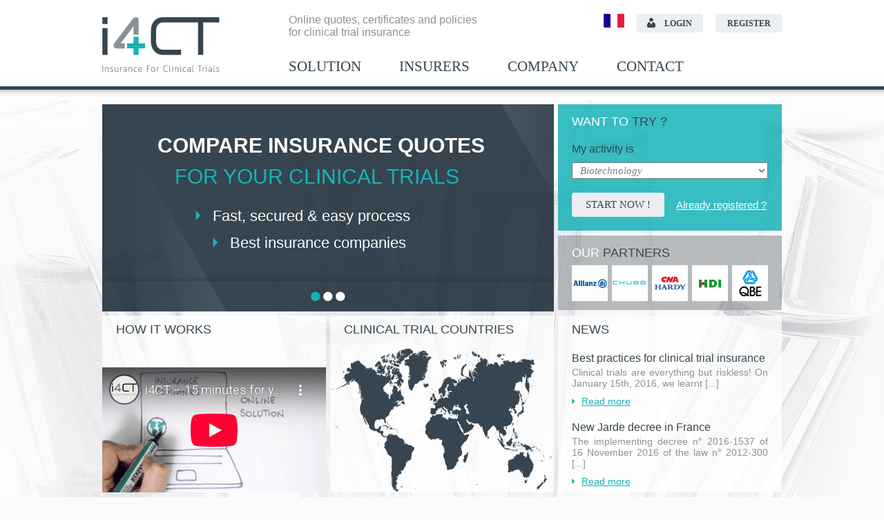

--- FILE ---
content_type: text/html
request_url: https://www.iforct.com/
body_size: 36620
content:
<!DOCTYPE html>
<html xmlns="http://www.w3.org/1999/xhtml" xml:lang="en" lang="en">
<head>
<title>i4CT - Insurance for Clinical Trials</title>
<meta http-equiv="content-type" content="text/html; charset=windows-1252" />
<meta charset="WINDOWS-1252">
<meta name="identifier-url" content="https://www.iforct.com">
<meta name="copyright" content="www.iforct.com">
<meta name="language" content="en">
<meta name="description" content="i4CT is an insurance solution to cover human clinical trials worldwide. Sponsors or their CRO can get online quotes, insurance certificates and insurance policies. Certificates and policies are issued" />
<meta name="keywords" content="insurance for clinical trials,clinical trial insurance,clinical study insurance,assurance essai clinique,probandenversicherung,seguro de ensayos clinicos,assicurazioni sperimentazioni cliniche,research study insurance,quote for clinical trial insurance,trial quotes,clinical trial insurance requirements,insurance for medical devices,insurance for drugs,insurance for nutraceuticals,insurance for cosmetics,clinical trial insurers,clinical trial insurance company,clinical trial carriers,hdi gerling,cna insurance,ace insurance,zurich insurance,clinical trial insurance certificate,insurance certificate,clinical trial insurance policy,clinical trial insurance solution,human clinical trial,human clinical trial insurance,insurance for patients,foreign clinical trial insurance,multicentric trial,multicentric clinical trial,multicenter clinical trial,clinical trial,biotech,pharmaceutical,contract research organization,cro,medical device,protocol,c" />
<meta name="author" content="i4CT" />
<meta name="generator" content="Gulliver.com" />
<link rel="icon" type="image/x-icon" href="/gfm/820002/m/favicon.ico" />
<link rel="shortcut icon" type="image/x-icon" href="/gfm/820002/m/favicon.ico" />
<link rel="stylesheet" type="text/css" href="/client/820002/misc/1556870683_common_css.css" media="all" />
<link rel="stylesheet" type="text/css" href="/client/820002/misc/1561033687_misc_css.css" media="all" />
<script type="text/javascript" src="/client/820002/misc/1556870681_common_js.js"></script>

<!-- Webget Manager Headers -->
<!-- Webget Manager stylesheet -->

<!-- Webget Manager pre-js -->
<script type="text/javascript">
var id_session = 'AMS8lJ89';
var main_url = '/php/main_new_api.php';

</script>

<!-- Webget Manager javascript -->
<script type="text/javascript" src="/Wgt/Js/ajax_interaction.min.js"></script>

<!-- Webget Manager Headers End -->
<link href="/gfm/820002/m/jquery-ui-1.9.2.custom/css/smoothness/jquery-ui-1.9.2.custom.css" rel="stylesheet" />
<script type="text/javascript" src="/gfm/820002/m/jquery-ui-1.9.2.custom/js/jquery-1.8.3.js"></script>
<script type="text/javascript" src="/gfm/820002/m/jquery-ui-1.9.2.custom/js/jquery-ui-1.9.2.custom.js"></script>
<script type="text/javascript" src="/gfm/820002/m/jquery-ui-1.9.2.custom/js/jquery.jcarousel.js"></script><style type="text/css">
<!--
.ui-tooltip {
padding: 4px 9px;
color: #364550;
font: normal 12px Arial, Sans-Serif;
text-transform: normal;
box-shadow: 1px 1px 2px 0px #364550;
border: 1px solid #a7aeb2 !important;
border-radius: 5px;
}
-->
</style>
<script type="text/javascript">
$(function() {
  $( ".tooltip" ).tooltip({
    position: { my: "center bottom-6", at: "center top" } 
    });
});
$(function() {
  $( ".line.declaration" ).buttonset();
});
  
  
<!-- // Initialisation des calendriers jquery

  // Calendrier utilisé dans le process New Quote (espace client) - selection de la date de DEBUT de l'essai
  $(function() {
    $( "#TRIAL_START_DATE" ).datepicker({    
      minDate: new Date(2026,0,23)
    }); 
  });
  
  
  // Calendrier utilisé dans le process New Quote (espace client) - selection de la date de FIN de l'essai
  $(function() {
    $( "#TRIAL_END_DATE" ).datepicker({
      minDate: new Date(2026,0,23)
    }); 
  });
  

  // POP-UP utilisée dans compte client lorsqu'il n'a pas été validé par l'admin (info sur les limitations du compte)
  $(function() {
    $( "#po_up_info_account_non_validated" ).dialog({
      width: 530,
      open: function(event, ui){ 
          $(this).parents(".ui-dialog:first").find(".ui-widget-header").removeClass("ui-widget-header").addClass("popup-title-custom");
          $("#po_up_info_account_non_validated").css("color","#374650");
      }
    });
  });
  

  // POP-UP utilisée dans compte broker => pour l'informer qu'il vient bien de créer un compte client
  $(function() {
    $( "#po_up_iadvisor_create_new_customer_account" ).dialog({
      width: 530,
      open: function(event, ui){ 
          $(this).parents(".ui-dialog:first").find(".ui-widget-header").removeClass("ui-widget-header").addClass("popup-title-custom");
          $("#po_up_iadvisor_create_new_customer_account").css("color","#374650");
      }
    });
  });
  

  // POP-UP utilisée dans client/broker sur la home page => pour afficher une info suite a une action de sa part (ex : dépot claim, creation de quote...)
  $(function() {
    $( "#po_up_home_account_infos" ).dialog({
      width: 530,
      open: function(event, ui){ 
          $(this).parents(".ui-dialog:first").find(".ui-widget-header").removeClass("ui-widget-header").addClass("popup-title-custom");
          $("#po_up_home_account_infos").css("color","#374650");
      }
    });
  });
  

  // POP-UP utilisée dans client lorsqu'il supprime une quote du tableau des quotes (menu : open quotes)
  $(function() {
    $( "#po_up_deleted_quote" ).dialog({
      width: 530,
      autoOpen: false,
      open: function(event, ui){ 
          $(this).parents(".ui-dialog:first").find(".ui-widget-header").removeClass("ui-widget-header").addClass("popup-title-custom");
          $("#po_up_deleted_quote").css("color","#374650");
      }
    });
  });
  

  // POP-UP utilisée dans espace client , lors du changement de son mot de passe
  $(function() {
    $( "#pop_up_info_account_password" ).dialog({
      width: 530,
      open: function(event, ui){ 
          $(this).parents(".ui-dialog:first").find(".ui-widget-header").removeClass("ui-widget-header").addClass("popup-title-custom");
          $("#pop_up_info_account_password").css("color","#374650");
          $("#pop_up_link").css("color","#374650");
      }
    });
  });
  

// -->  
</script><script src="https://www.google.com/recaptcha/api.js?hl=fr" async defer></script>
</head>
<body class="template_4 en"> 
<!-- \Start of #G_header -->
<div id="G_header">
  <div class="header">
    
    <!-- \Start of logo_area -->
    <div class="logo_area">
      <a href="https://www.iforct.com/" title="i4CT - Insurance For Clinical Trials"><img src="/client/820002/logo/logo(0).png" border="0" alt="i4CT - Insurance For Clinical Trials" width="170" height="80" /></a>
    </div>
    <!-- \End of logo_area -->

    <!-- \Start of seo_text -->
    <div class="seo_text">
      Online
quotes, certificates and policies<br />
for clinical trial insurance
    </div>
    <!-- \End of seo_text -->
<div class="language_area">
<a href="https://www.iforct.fr" title="Aller &agrave; la version fran&ccedil;aise" ><img src="/gfm/820002/m/img/flag-fr.png" title="Aller &agrave; la version fran&ccedil;aise" alt="Aller &agrave; la version fran&ccedil;aise" /></a>
</div>

    <!-- \Start of access_area -->
    <div class="access_area">
      <div class="register">
        <a title="Register" href="https://www.iforct.com/web/p/FORM_REGISTER/0/0/">Register</a>
      </div>
      <div class="login">
        <a title="Login" href="https://www.iforct.com/web/p/FORM_ACCESS/0/0/">Login</a>
      </div>
    </div>
    <!-- \End of access_area -->

  </div><!-- <div class="header"> -->
</div>
<!-- \End of #G_header -->

<!-- \Start of #menu (menu horizontal) -->
<div id="G_menu">
  <div id="menu">
   
<ol class="level1">
<li class="sousmenu first">
<a href="https://www.iforct.com/Clinical-trial-insurance-Solution/p/3/502/0/" title="Solution" class="main first">Solution</a>
<div class="sousmenu">
  <ol class="level2">
    
  <li>
    <a title="Clinical trial insurance" href="https://www.iforct.com/Clinical-trial-insurance-Solution/p/3/502/0/">Clinical trial insurance</a>
  </li>
  <li>
    <a title="How it works" href="https://www.iforct.com/How-it-works-Solution/p/3/503/0/">How it works</a>
  </li>
  </ol>
</div>
</li>
<li>
<a href="https://www.iforct.com/Insurers/p/3/532/0/" title="Insurers" class="main">Insurers</a>
</li>
<li>
<a href="https://www.iforct.com/Company/p/3/563/0/" title="Company" class="main">Company</a>
</li>
<li>
<a href="https://www.iforct.com/Contact/p/5/0/0/" title="Contact" class="main">Contact</a>
</li>
</ol><!--class="level1"-->
  </div>
</div>
<!-- \End of #menu (menu horizontal) -->

<!-- \Start of #main (Zone de contenu principale) -->
<div id="G_main">
  <div id="main">
    <!-- \Start of #main #content -->
    <div id="content">
    <div id="home">
  <div class="home_top">
    <div class="home_top_left">
      <div id="animation_home">
  
<script type="text/javascript">
<!-- //
   var nb_max_controls = 3;
   var current_active_link = 1;
    
   function mycarousel_initCallback_anim_home(carousel) {
    document.getElementById('animation_home').style.visibility = 'visible'; //rendre visible le div contenant l'animation, qui est caché durant le chargement de l'animation


    //Fonction appellée lors d'un click sur un des boutons de controle de l'animation (1,2,3...)
    jQuery('#jcarousel-anim_home-control a').bind('click', function() {
        //scroll en fonction du control utilisé
        set_current_link_carrousel (jQuery(this).attr('tabindex'));
        carousel.scroll(jQuery.jcarousel.intval(jQuery(this).attr('tabindex')));
        return false;
    });
 };
    
    
    //fonction appellee apres un scroll automatique
    function mycarousel_itemVisibleInCallbackAfterAnimation(carousel, item, idx, state) {
      set_current_link_carrousel (idx); 
    };
    
    
    function set_current_link_carrousel (num_link)
    { 
      if(num_link > nb_max_controls) {return false;}
      if(num_link < 1) {return false;}
      
      for (i=1; i<=nb_max_controls; i++) 
      {
        if(i != num_link)
        {
          document.getElementById("link_control_carrousel_"+i).className= "link_control_jcarousel"; 
        }
      }
      if (document.getElementById("link_control_carrousel_"+num_link))
      {
        document.getElementById("link_control_carrousel_"+num_link).className= "link_control_jcarousel current_link";
      }
    }


     // Initialisation du carousel
     jQuery(document).ready(function() {
       jQuery("#mycarousel_anim_home").jcarousel({
         scroll: 1,
         visible: 1,
         wrap: "last",
         size: 3,
         start: 1,
         animation: "slow",
         auto: 5,
         initCallback: mycarousel_initCallback_anim_home,
         itemVisibleInCallback: {
            onAfterAnimation: mycarousel_itemVisibleInCallbackAfterAnimation
         }
       });
     });
    
// -->
</script>
  <div id="mycarousel_anim_home">
    <ul>
      <li>
  <div class="slide_content_area">
    <div class="title1">Compare insurance quotes</div>
    <div class="title2">For your clinical trials</div>
    <div class="arg1"><span class="arrow"></span><span class="text">Fast, secured &amp; easy process</span></div>
    <div class="arg2"><span class="arrow"></span><span class="text">Best insurance companies</span></div>
  </div>
</li><li>
  <div class="slide_content_area">
    <div class="title1">Contract online</div>
    <div class="title2">&amp; download your documents</div>
    <div class="arg1"><span class="arrow"></span><span class="text">Instant certificate &amp; policy</span></div>
    <div class="arg2"><span class="arrow"></span><span class="text">Manage your contracts online</span></div>
  </div>
</li><li>
  <div class="slide_content_area">
    <div class="title1">Manage your risk</div>
    <div class="title2">With a reliable solution</div>
    <div class="arg1"><span class="arrow"></span><span class="text">In accordance with country requirement</span></div>
    <div class="arg2"><span class="arrow"></span><span class="text">Specialized &amp; independent broker</span></div>
  </div>
</li>
    </ul>
    <div id="jcarousel-anim_home-control">
            <a class="link_control_jcarousel current_link" name="link_control_carrousel" title="1" href="#" tabindex="1" id="link_control_carrousel_1" style="margin-left:0px;">&nbsp;</a>      <a class="link_control_jcarousel" name="link_control_carrousel" title="2" href="#" tabindex="2" id="link_control_carrousel_2">&nbsp;</a>      <a class="link_control_jcarousel" name="link_control_carrousel" title="3" href="#" tabindex="3" id="link_control_carrousel_3">&nbsp;</a>
    </div>
  </div><!-- END OF mycarousel -->
</div> <!-- id="animation_home" -->
    </div>
    <div class="home_top_right">
      <div id="slot_quote_now">
  <div class="title"><a href="https://www.iforct.com/web/p/FORM_ACCESS/0/0/" title="Want to try ?"><span>Want to</span> try ?</a></div>
  <div class="content">
    <form action="/php/main_new_api.php" method="post">
      <input type="hidden" value="AMS8lJ89" name="ID_SESSION" />
      <input type="hidden" value="FORM_REGISTER" name="EXEC" />
        <div class="line text">
          My activity is
        </div>
        <div class="line select_line">
          <select name="preselect_activity" required="required">
            <option value="BIOTECHNOLOGY">Biotechnology</option><option value="PHARMACEUTICAL">Pharmaceutical</option><option value="GENERIC">Generic</option><option value="MEDICAL_DEVICE">Medical device</option><option value="CRO">CRO</option><option value="COSMETIC">Cosmetic</option><option value="FOOD">Food</option><option value="NUTRACEUTICAL_FOOD">Nutraceutical food</option><option value="HOSPITAL">Hospital</option><option value="RESEARCH_INSTITUTE">Research Institute</option><option value="ASSOCIATION">Research Association</option><option value="OTHER">Other</option>
          </select>
        </div>
        <div class="line">
          <div class="left">
            <input type="submit" value="Start now !" />
          </div>
          <div class="right">
            <a href="https://www.iforct.com/web/p/FORM_ACCESS/0/0/" title="Already registered ?">Already registered ?</a>
          </div>
        </div>
    
    </form>
  </div>
</div>
      
        <div class="partner_slot">
          <div class="title">
            <a title="_OUR_PARTNERS" href="https://www.iforct.com/Insurers/p/3/532/0/"><span>Our</span> partners</a>
          </div>
          <div class="content">
            <div class="partner_caps first">
<table border="0" cellpadding="0" cellspacing="0" summary="text">
<tbody>
<tr>
  <td align="center" valign="middle"><a href="https://www.agcs.allianz.com/solutions/liability-insurance/clinical-trials-insurance.html" title="Allianz" target="_blank"><img src="/client/820002/media/files/Logo-Allianz-52x52-13289_1_1485958546.png" alt="Allianz" title="Allianz" /></a></td>
</tr>
</tbody>
</table>
            </div>
            <div class="partner_caps">
<table border="0" cellpadding="0" cellspacing="0" summary="text">
<tbody>
<tr>
  <td align="center" valign="middle"><a href="https://www2.chubb.com/uk-en/business/by-category-life-sciences-clinical-trials.aspx" title="Chubb" target="_blank"><img src="/client/820002/media/files/Logo-Chubb-52x52-13291_1_1486054075.png" alt="Chubb" title="Chubb" /></a></td>
</tr>
</tbody>
</table>
            </div>
            <div class="partner_caps">
<table border="0" cellpadding="0" cellspacing="0" summary="text">
<tbody>
<tr>
  <td align="center" valign="middle"><a href="http://www.cnahardy.com/business-capabilities/healthcare" title="CNA Hardy" target="_blank"><img src="/client/820002/media/files/Logo-CNA-52x52-2_1_1485958365.png" alt="CNA Hardy" title="CNA Hardy" /></a></td>
</tr>
</tbody>
</table>
            </div>
            <div class="partner_caps">
<table border="0" cellpadding="0" cellspacing="0" summary="text">
<tbody>
<tr>
  <td align="center" valign="middle"><a href="https://www.hdi.global/fr/en/insurance/clinicaltrials" title="HDI Global" target="_blank"><img src="/client/820002/media/files/Logo-HDI-52x52-3_1_1485958267.gif" alt="HDI Global" title="HDI Global" /></a></td>
</tr>
</tbody>
</table>
            </div>
            <div class="partner_caps">
<table border="0" cellpadding="0" cellspacing="0" summary="text">
<tbody>
<tr>
  <td align="center" valign="middle"><a href="https://qbeeurope.com/products/life-science-liability/" title="QBE" target="_blank"><img src="/client/820002/media/files/Logo-QBE-52x52-13290_1_1485958665.png" alt="QBE" title="QBE" /></a></td>
</tr>
</tbody>
</table>
            </div></div>
        </div>

    </div>
  </div>
  <div class="home_slots_area">
    <div class="home_slot first">
  <div class="title">
    How it works
  </div>
  <div class="content">
    <iframe style="margin-top:31px;" width="324" height="182"  src="//www.youtube-nocookie.com/embed/JsLQoMnWI3w?rel=0&amp;showinfo=0" frameborder="0" allowfullscreen></iframe>
  </div>
</div><div class="home_slot">
  <div class="title">
    <a href="https://www.iforct.com/Insurance-Solution/p/3/502/0/#whatis" title="Clinical trial countries" style="color:#374650;">Clinical trial countries</a>
  </div>
  <div class="content">
    <a href="https://www.iforct.com/Insurance-Solution/p/3/502/0/#whatis" title="Clinical trial countries" style="color:#374650;"><img src="/client/820002/media/files/map-home-8_1_1372432292.png" alt="Clinical trial countries" title="Clinical trial countries" /></a>
  </div>
</div>
    <div class="home_slot">
  <div class="title">
    <a href="https://www.iforct.com/News/p/3/657/0/" title="News" style="color:#374650;">News</a>
  </div>
  <div class="content">
    <div class="news_caps first">
  <div class="name">Best practices for clinical trial insurance</div>
  <div class="summary">Clinical trials are everything but riskless! On January 15th, 2016, we learnt [...]</div>
  <div class="link"><span class="arrow"></span><a href="https://www.iforct.com/Best-practices-for-clinical-trial-insurance-News/p/3/666/0/" title="Read more">Read more</a></div>
</div><div class="news_caps">
  <div class="name">New Jarde decree in France</div>
  <div class="summary">The implementing decree n° 2016-1537 of 16 November 2016 of the law n° 2012-300 [...]</div>
  <div class="link"><span class="arrow"></span><a href="https://www.iforct.com/New-Jarde-decree-in-France-News/p/3/665/0/" title="Read more">Read more</a></div>
</div>
  </div>
</div>
  </div>
</div>    </div>
    <!-- \End of #main #content -->
  </div>
</div>
<!-- \Fin of #main (Zone de contenu principale) -->

<!-- \Start of #footer -->
<div id="G_footer">
  <div id="footer">
    
    <!-- \Start of .footer_left -->
    <div class="footer_left">
      <div class="footer_slot">
        
        <div class="title">
          <span>About</span> <span style="text-transform:lowercase;color:#FFFFFF;">i</span>4CT
        </div>
        <div class="content">
          i4CT
is an insurance solution to cover human clinical trials worldwide. Sponsors or their CRO can get online quotes, insurance
certificates and insurance policies. All certificates and policies are issued
according to local requirements.
        </div>

      </div>
      <div class="footer_slot">
        
        <div class="partner_slot">
          <div class="title">
            <a title="_OUR_PARTNERS" href="https://www.iforct.com/Insurers/p/3/532/0/"><span>Our</span> partners</a>
          </div>
          <div class="content">
            <div class="partner_caps first">
<table border="0" cellpadding="0" cellspacing="0" summary="text">
<tbody>
<tr>
  <td align="center" valign="middle"><a href="https://www.agcs.allianz.com/solutions/liability-insurance/clinical-trials-insurance.html" title="Allianz" target="_blank"><img src="/client/820002/media/files/Logo-Allianz-52x52-13289_2_1485958557.png" alt="Allianz" title="Allianz" /></a></td>
</tr>
</tbody>
</table>
            </div>
            <div class="partner_caps">
<table border="0" cellpadding="0" cellspacing="0" summary="text">
<tbody>
<tr>
  <td align="center" valign="middle"><a href="https://www2.chubb.com/uk-en/business/by-category-life-sciences-clinical-trials.aspx" title="Chubb" target="_blank"><img src="/client/820002/media/files/Logo-Chubb-52x52-13291_2_1486054087.png" alt="Chubb" title="Chubb" /></a></td>
</tr>
</tbody>
</table>
            </div>
            <div class="partner_caps">
<table border="0" cellpadding="0" cellspacing="0" summary="text">
<tbody>
<tr>
  <td align="center" valign="middle"><a href="http://www.cnahardy.com/business-capabilities/healthcare" title="CNA Hardy" target="_blank"><img src="/client/820002/media/files/Logo-CNA-52x52-2_2_1485958373.png" alt="CNA Hardy" title="CNA Hardy" /></a></td>
</tr>
</tbody>
</table>
            </div>
            <div class="partner_caps">
<table border="0" cellpadding="0" cellspacing="0" summary="text">
<tbody>
<tr>
  <td align="center" valign="middle"><a href="https://www.hdi.global/fr/en/insurance/clinicaltrials" title="HDI Global" target="_blank"><img src="/client/820002/media/files/Logo-HDI-52x52-3_2_1485958275.gif" alt="HDI Global" title="HDI Global" /></a></td>
</tr>
</tbody>
</table>
            </div>
            <div class="partner_caps">
<table border="0" cellpadding="0" cellspacing="0" summary="text">
<tbody>
<tr>
  <td align="center" valign="middle"><a href="https://qbeeurope.com/products/life-science-liability/" title="QBE" target="_blank"><img src="/client/820002/media/files/Logo-QBE-52x52-13290_2_1485958672.png" alt="QBE" title="QBE" /></a></td>
</tr>
</tbody>
</table>
            </div></div>
        </div>

      </div>
    </div>
    <!-- \End of .footer_left -->
    
    <!-- \Start of .footer_right -->
    <div class="footer_right">
      <div class="menu_content">
  <div class="left">
    <div class="line">
<a href="https://www.iforct.com/Clinical-trial-insurance-Solution/p/3/502/0/" title="Solution" class="main">Solution</a>
</div>
<div class="line">
<a href="https://www.iforct.com/Insurers/p/3/532/0/" title="Insurers" class="main">Insurers</a>
</div>
<div class="line">
<a href="https://www.iforct.com/Company/p/3/563/0/" title="Company" class="main">Company</a>
</div>
<div class="line">
<a href="https://www.iforct.com/Contact/p/5/0/0/" title="Contact" class="main">Contact</a>
</div>

  </div>
  <div class="right">
    <div class="line">
<a href="https://www.iforct.com/News/p/3/657/0/"  title="News" class="main">News</a>
</div>
<div class="line">
<a href="http://www.linkedin.com/company/i4ct?trk=company_name"  target="_blank" title="Join us on LinkedIn" class="main">Join us on LinkedIn</a>
</div>
<div class="line">
<a href="https://twitter.com/@iforct"  target="_blank" title="Follow us on Twitter" class="main">Follow us on Twitter</a>
</div>
<div class="line">
<a href="https://www.iforct.com/Terms-Of-Use/p/3/656/0/"  title="Terms Of Use" class="main">Terms Of Use</a>
</div>
<div class="line">
<a href="https://www.iforct.com/Legal-information/p/3/689/0/"  title="Legal information" class="main">Legal information</a>
</div>

  </div>
</div>
      <div class="footer_copyright">
        Copyright &copy; 2026 i4CT - All rights reserved
      </div>
    </div>
    <!-- \End of .footer_right -->

  </div><!-- <div id="footer"> -->
</div>
<!-- \End of #footer -->


<script type="text/javascript">
<!-- //
  var T_VAR = new Array();
  T_VAR["ID_SESSION"] = "AMS8lJ89";
  T_VAR["ID_CATEGORY"] = "";
  T_VAR["MAIN_PHP"] = "/php/main_new_api.php";
  T_VAR["FIDELITY_BAREME_VALUE"] = "";
  T_VAR["FIDELITY_BAREME_POINTS"] = "";
  
  var _item = "item";
  var _items = "items";
  var _msg_forgot_enter = "You forgot to enter";
  var _msg_valid_email = "You must enter a valid e-mail address (firstname.name@myemail.com).";
  var _msg_password = "Both passwords are not matching";
  var _msg_length_password = "The password should contain from 8 to 20 characters, including letters and numbers";
  var _msg_cgv = "You must have read the terms of service \nand check the acceptance.";
  var _msg_delivery = "The delivery address is the same as the billing address ?";
  var _order_no_product = "Your bag is empty.";
  var _order_delete_item = "Do you really want delete this item from your order ?";
  var _prev_cart_no_product = "No product";
  var _order_delete_line_item = "To delete this item, click on the delete button";
  var _msg_email_confirm = "Error: bad email confirmation";
  var TspecialS1countries = new Array();
  var TaustraliaStates = new Array();
  var TcanadaStates = new Array();
  var TusaStates = new Array();
  var TnoStates = new Array();
  TspecialS1countries[0] = "IQ";
      TaustraliaStates[0] = new Array ();
            TaustraliaStates[0]['VALUE'] = "Australian Capital Territory";
            TaustraliaStates[0]['ISO_CODE'] = "ACT";
            TaustraliaStates[1] = new Array ();
            TaustraliaStates[1]['VALUE'] = "New South Wales";
            TaustraliaStates[1]['ISO_CODE'] = "NSW";
            TaustraliaStates[2] = new Array ();
            TaustraliaStates[2]['VALUE'] = "Northern Territory";
            TaustraliaStates[2]['ISO_CODE'] = "NT";
            TaustraliaStates[3] = new Array ();
            TaustraliaStates[3]['VALUE'] = "Queensland";
            TaustraliaStates[3]['ISO_CODE'] = "QLD";
            TaustraliaStates[4] = new Array ();
            TaustraliaStates[4]['VALUE'] = "South Australia";
            TaustraliaStates[4]['ISO_CODE'] = "SA";
            TaustraliaStates[5] = new Array ();
            TaustraliaStates[5]['VALUE'] = "Tasmania";
            TaustraliaStates[5]['ISO_CODE'] = "TAS";
            TaustraliaStates[6] = new Array ();
            TaustraliaStates[6]['VALUE'] = "Victoria";
            TaustraliaStates[6]['ISO_CODE'] = "VIC";
            TaustraliaStates[7] = new Array ();
            TaustraliaStates[7]['VALUE'] = "Western Australia";
            TaustraliaStates[7]['ISO_CODE'] = "WAU";
            TcanadaStates[0] = new Array ();
            TcanadaStates[0]['VALUE'] = "Alberta";
            TcanadaStates[0]['ISO_CODE'] = "AB";
            TcanadaStates[1] = new Array ();
            TcanadaStates[1]['VALUE'] = "British Columbia";
            TcanadaStates[1]['ISO_CODE'] = "BC";
            TcanadaStates[2] = new Array ();
            TcanadaStates[2]['VALUE'] = "Manitoba";
            TcanadaStates[2]['ISO_CODE'] = "MB";
            TcanadaStates[3] = new Array ();
            TcanadaStates[3]['VALUE'] = "New Brunswick";
            TcanadaStates[3]['ISO_CODE'] = "NB";
            TcanadaStates[4] = new Array ();
            TcanadaStates[4]['VALUE'] = "Newfoundland and Labrador";
            TcanadaStates[4]['ISO_CODE'] = "NL";
            TcanadaStates[5] = new Array ();
            TcanadaStates[5]['VALUE'] = "Northwest Territories";
            TcanadaStates[5]['ISO_CODE'] = "NWT";
            TcanadaStates[6] = new Array ();
            TcanadaStates[6]['VALUE'] = "Nova Scotia";
            TcanadaStates[6]['ISO_CODE'] = "NS";
            TcanadaStates[7] = new Array ();
            TcanadaStates[7]['VALUE'] = "Nunavut";
            TcanadaStates[7]['ISO_CODE'] = "NU";
            TcanadaStates[8] = new Array ();
            TcanadaStates[8]['VALUE'] = "Ontario";
            TcanadaStates[8]['ISO_CODE'] = "ON";
            TcanadaStates[9] = new Array ();
            TcanadaStates[9]['VALUE'] = "Prince Edward Island";
            TcanadaStates[9]['ISO_CODE'] = "PE";
            TcanadaStates[10] = new Array ();
            TcanadaStates[10]['VALUE'] = "Quebec";
            TcanadaStates[10]['ISO_CODE'] = "QC";
            TcanadaStates[11] = new Array ();
            TcanadaStates[11]['VALUE'] = "Saskatchewan";
            TcanadaStates[11]['ISO_CODE'] = "SK";
            TcanadaStates[12] = new Array ();
            TcanadaStates[12]['VALUE'] = "Yukon";
            TcanadaStates[12]['ISO_CODE'] = "YT";
            TusaStates[0] = new Array ();
            TusaStates[0]['VALUE'] = "Alabama";
            TusaStates[0]['ISO_CODE'] = "AL";
            TusaStates[1] = new Array ();
            TusaStates[1]['VALUE'] = "Alaska";
            TusaStates[1]['ISO_CODE'] = "AK";
            TusaStates[2] = new Array ();
            TusaStates[2]['VALUE'] = "Arizona";
            TusaStates[2]['ISO_CODE'] = "AZ";
            TusaStates[3] = new Array ();
            TusaStates[3]['VALUE'] = "Arkansas";
            TusaStates[3]['ISO_CODE'] = "AR";
            TusaStates[4] = new Array ();
            TusaStates[4]['VALUE'] = "California";
            TusaStates[4]['ISO_CODE'] = "CA";
            TusaStates[5] = new Array ();
            TusaStates[5]['VALUE'] = "Colorado";
            TusaStates[5]['ISO_CODE'] = "CO";
            TusaStates[6] = new Array ();
            TusaStates[6]['VALUE'] = "Connecticut";
            TusaStates[6]['ISO_CODE'] = "CT";
            TusaStates[7] = new Array ();
            TusaStates[7]['VALUE'] = "Delaware";
            TusaStates[7]['ISO_CODE'] = "DE";
            TusaStates[8] = new Array ();
            TusaStates[8]['VALUE'] = "Florida";
            TusaStates[8]['ISO_CODE'] = "FL";
            TusaStates[9] = new Array ();
            TusaStates[9]['VALUE'] = "Georgia";
            TusaStates[9]['ISO_CODE'] = "GA";
            TusaStates[10] = new Array ();
            TusaStates[10]['VALUE'] = "Hawaii";
            TusaStates[10]['ISO_CODE'] = "HI";
            TusaStates[11] = new Array ();
            TusaStates[11]['VALUE'] = "Idaho";
            TusaStates[11]['ISO_CODE'] = "ID";
            TusaStates[12] = new Array ();
            TusaStates[12]['VALUE'] = "Illinois";
            TusaStates[12]['ISO_CODE'] = "IL";
            TusaStates[13] = new Array ();
            TusaStates[13]['VALUE'] = "Indiana";
            TusaStates[13]['ISO_CODE'] = "IN";
            TusaStates[14] = new Array ();
            TusaStates[14]['VALUE'] = "Iowa";
            TusaStates[14]['ISO_CODE'] = "IA";
            TusaStates[15] = new Array ();
            TusaStates[15]['VALUE'] = "Kansas";
            TusaStates[15]['ISO_CODE'] = "KS";
            TusaStates[16] = new Array ();
            TusaStates[16]['VALUE'] = "Kentucky";
            TusaStates[16]['ISO_CODE'] = "KY";
            TusaStates[17] = new Array ();
            TusaStates[17]['VALUE'] = "Louisiana";
            TusaStates[17]['ISO_CODE'] = "LA";
            TusaStates[18] = new Array ();
            TusaStates[18]['VALUE'] = "Maine";
            TusaStates[18]['ISO_CODE'] = "ME";
            TusaStates[19] = new Array ();
            TusaStates[19]['VALUE'] = "Maryland";
            TusaStates[19]['ISO_CODE'] = "MD";
            TusaStates[20] = new Array ();
            TusaStates[20]['VALUE'] = "Massachusetts";
            TusaStates[20]['ISO_CODE'] = "MA";
            TusaStates[21] = new Array ();
            TusaStates[21]['VALUE'] = "Montana";
            TusaStates[21]['ISO_CODE'] = "MT";
            TusaStates[22] = new Array ();
            TusaStates[22]['VALUE'] = "Minnesota";
            TusaStates[22]['ISO_CODE'] = "MN";
            TusaStates[23] = new Array ();
            TusaStates[23]['VALUE'] = "Mississippi";
            TusaStates[23]['ISO_CODE'] = "MS";
            TusaStates[24] = new Array ();
            TusaStates[24]['VALUE'] = "Missouri";
            TusaStates[24]['ISO_CODE'] = "MO";
            TusaStates[25] = new Array ();
            TusaStates[25]['VALUE'] = "Nebraska";
            TusaStates[25]['ISO_CODE'] = "NE";
            TusaStates[26] = new Array ();
            TusaStates[26]['VALUE'] = "Nevada";
            TusaStates[26]['ISO_CODE'] = "NV";
            TusaStates[27] = new Array ();
            TusaStates[27]['VALUE'] = "New Hampshire";
            TusaStates[27]['ISO_CODE'] = "NH";
            TusaStates[28] = new Array ();
            TusaStates[28]['VALUE'] = "New Jersey";
            TusaStates[28]['ISO_CODE'] = "NJ";
            TusaStates[29] = new Array ();
            TusaStates[29]['VALUE'] = "New Mexico";
            TusaStates[29]['ISO_CODE'] = "NM";
            TusaStates[30] = new Array ();
            TusaStates[30]['VALUE'] = "New York";
            TusaStates[30]['ISO_CODE'] = "NY";
            TusaStates[31] = new Array ();
            TusaStates[31]['VALUE'] = "North Carolina";
            TusaStates[31]['ISO_CODE'] = "NC";
            TusaStates[32] = new Array ();
            TusaStates[32]['VALUE'] = "North Dakota";
            TusaStates[32]['ISO_CODE'] = "ND";
            TusaStates[33] = new Array ();
            TusaStates[33]['VALUE'] = "Ohio";
            TusaStates[33]['ISO_CODE'] = "OH";
            TusaStates[34] = new Array ();
            TusaStates[34]['VALUE'] = "Oklahoma";
            TusaStates[34]['ISO_CODE'] = "OK";
            TusaStates[35] = new Array ();
            TusaStates[35]['VALUE'] = "Oregon";
            TusaStates[35]['ISO_CODE'] = "OR";
            TusaStates[36] = new Array ();
            TusaStates[36]['VALUE'] = "Pennsylvania";
            TusaStates[36]['ISO_CODE'] = "PA";
            TusaStates[37] = new Array ();
            TusaStates[37]['VALUE'] = "Rhode Island";
            TusaStates[37]['ISO_CODE'] = "RI";
            TusaStates[38] = new Array ();
            TusaStates[38]['VALUE'] = "South Carolina";
            TusaStates[38]['ISO_CODE'] = "SC";
            TusaStates[39] = new Array ();
            TusaStates[39]['VALUE'] = "South Dakota";
            TusaStates[39]['ISO_CODE'] = "SD";
            TusaStates[40] = new Array ();
            TusaStates[40]['VALUE'] = "Tennessee";
            TusaStates[40]['ISO_CODE'] = "TN";
            TusaStates[41] = new Array ();
            TusaStates[41]['VALUE'] = "Texas";
            TusaStates[41]['ISO_CODE'] = "TX";
            TusaStates[42] = new Array ();
            TusaStates[42]['VALUE'] = "Utah";
            TusaStates[42]['ISO_CODE'] = "UT";
            TusaStates[43] = new Array ();
            TusaStates[43]['VALUE'] = "Vermont";
            TusaStates[43]['ISO_CODE'] = "VT";
            TusaStates[44] = new Array ();
            TusaStates[44]['VALUE'] = "Virginia";
            TusaStates[44]['ISO_CODE'] = "VA";
            TusaStates[45] = new Array ();
            TusaStates[45]['VALUE'] = "Washington";
            TusaStates[45]['ISO_CODE'] = "WA";
            TusaStates[46] = new Array ();
            TusaStates[46]['VALUE'] = "West Virginia";
            TusaStates[46]['ISO_CODE'] = "WV";
            TusaStates[47] = new Array ();
            TusaStates[47]['VALUE'] = "Wisconsin";
            TusaStates[47]['ISO_CODE'] = "WI";
            TusaStates[48] = new Array ();
            TusaStates[48]['VALUE'] = "Wyoming";
            TusaStates[48]['ISO_CODE'] = "WY";
            TnoStates[0] = new Array ();
            TnoStates[0]['VALUE'] = "Please select...";
            TnoStates[0]['ISO_CODE'] = "0";
            
// -->
</script>
 <script type="text/javascript">
 <!-- //

  var _gaq = _gaq || [];
  var pluginUrl = '//www.google-analytics.com/plugins/ga/inpage_linkid.js';
  _gaq.push(['_require', 'inpage_linkid', pluginUrl]);
  _gaq.push(['_setAccount', 'UA-44985222-1']);
  _gaq.push(['_trackPageview']);
    

  (function() {
    var ga = document.createElement('script'); ga.type = 'text/javascript'; ga.async = true;
    ga.src = ('https:' == document.location.protocol ? 'https://ssl' : 'http://www') + '.google-analytics.com/ga.js';
    var s = document.getElementsByTagName('script')[0]; s.parentNode.insertBefore(ga, s);
  })();

// -->
</script>
<script type="text/javascript">
<!-- // Variables GTA
var ase_category='-1';
var ase_time='1769154749';
var ase_title='Accueil';
var ase_id='AMS8lJ89';
var ase_charset='Windows-1252';

// -->
</script>
<script async type="text/javascript" src="/auto/ase.js"> </script>
</body>
</html>

--- FILE ---
content_type: text/html; charset=utf-8
request_url: https://www.youtube-nocookie.com/embed/JsLQoMnWI3w?rel=0&showinfo=0
body_size: 46852
content:
<!DOCTYPE html><html lang="en" dir="ltr" data-cast-api-enabled="true"><head><meta name="viewport" content="width=device-width, initial-scale=1"><script nonce="glGA50JDc3eEQ6De-iqrLw">if ('undefined' == typeof Symbol || 'undefined' == typeof Symbol.iterator) {delete Array.prototype.entries;}</script><style name="www-roboto" nonce="Yqsdbs_wCwqV3tB8PtUs9w">@font-face{font-family:'Roboto';font-style:normal;font-weight:400;font-stretch:100%;src:url(//fonts.gstatic.com/s/roboto/v48/KFO7CnqEu92Fr1ME7kSn66aGLdTylUAMa3GUBHMdazTgWw.woff2)format('woff2');unicode-range:U+0460-052F,U+1C80-1C8A,U+20B4,U+2DE0-2DFF,U+A640-A69F,U+FE2E-FE2F;}@font-face{font-family:'Roboto';font-style:normal;font-weight:400;font-stretch:100%;src:url(//fonts.gstatic.com/s/roboto/v48/KFO7CnqEu92Fr1ME7kSn66aGLdTylUAMa3iUBHMdazTgWw.woff2)format('woff2');unicode-range:U+0301,U+0400-045F,U+0490-0491,U+04B0-04B1,U+2116;}@font-face{font-family:'Roboto';font-style:normal;font-weight:400;font-stretch:100%;src:url(//fonts.gstatic.com/s/roboto/v48/KFO7CnqEu92Fr1ME7kSn66aGLdTylUAMa3CUBHMdazTgWw.woff2)format('woff2');unicode-range:U+1F00-1FFF;}@font-face{font-family:'Roboto';font-style:normal;font-weight:400;font-stretch:100%;src:url(//fonts.gstatic.com/s/roboto/v48/KFO7CnqEu92Fr1ME7kSn66aGLdTylUAMa3-UBHMdazTgWw.woff2)format('woff2');unicode-range:U+0370-0377,U+037A-037F,U+0384-038A,U+038C,U+038E-03A1,U+03A3-03FF;}@font-face{font-family:'Roboto';font-style:normal;font-weight:400;font-stretch:100%;src:url(//fonts.gstatic.com/s/roboto/v48/KFO7CnqEu92Fr1ME7kSn66aGLdTylUAMawCUBHMdazTgWw.woff2)format('woff2');unicode-range:U+0302-0303,U+0305,U+0307-0308,U+0310,U+0312,U+0315,U+031A,U+0326-0327,U+032C,U+032F-0330,U+0332-0333,U+0338,U+033A,U+0346,U+034D,U+0391-03A1,U+03A3-03A9,U+03B1-03C9,U+03D1,U+03D5-03D6,U+03F0-03F1,U+03F4-03F5,U+2016-2017,U+2034-2038,U+203C,U+2040,U+2043,U+2047,U+2050,U+2057,U+205F,U+2070-2071,U+2074-208E,U+2090-209C,U+20D0-20DC,U+20E1,U+20E5-20EF,U+2100-2112,U+2114-2115,U+2117-2121,U+2123-214F,U+2190,U+2192,U+2194-21AE,U+21B0-21E5,U+21F1-21F2,U+21F4-2211,U+2213-2214,U+2216-22FF,U+2308-230B,U+2310,U+2319,U+231C-2321,U+2336-237A,U+237C,U+2395,U+239B-23B7,U+23D0,U+23DC-23E1,U+2474-2475,U+25AF,U+25B3,U+25B7,U+25BD,U+25C1,U+25CA,U+25CC,U+25FB,U+266D-266F,U+27C0-27FF,U+2900-2AFF,U+2B0E-2B11,U+2B30-2B4C,U+2BFE,U+3030,U+FF5B,U+FF5D,U+1D400-1D7FF,U+1EE00-1EEFF;}@font-face{font-family:'Roboto';font-style:normal;font-weight:400;font-stretch:100%;src:url(//fonts.gstatic.com/s/roboto/v48/KFO7CnqEu92Fr1ME7kSn66aGLdTylUAMaxKUBHMdazTgWw.woff2)format('woff2');unicode-range:U+0001-000C,U+000E-001F,U+007F-009F,U+20DD-20E0,U+20E2-20E4,U+2150-218F,U+2190,U+2192,U+2194-2199,U+21AF,U+21E6-21F0,U+21F3,U+2218-2219,U+2299,U+22C4-22C6,U+2300-243F,U+2440-244A,U+2460-24FF,U+25A0-27BF,U+2800-28FF,U+2921-2922,U+2981,U+29BF,U+29EB,U+2B00-2BFF,U+4DC0-4DFF,U+FFF9-FFFB,U+10140-1018E,U+10190-1019C,U+101A0,U+101D0-101FD,U+102E0-102FB,U+10E60-10E7E,U+1D2C0-1D2D3,U+1D2E0-1D37F,U+1F000-1F0FF,U+1F100-1F1AD,U+1F1E6-1F1FF,U+1F30D-1F30F,U+1F315,U+1F31C,U+1F31E,U+1F320-1F32C,U+1F336,U+1F378,U+1F37D,U+1F382,U+1F393-1F39F,U+1F3A7-1F3A8,U+1F3AC-1F3AF,U+1F3C2,U+1F3C4-1F3C6,U+1F3CA-1F3CE,U+1F3D4-1F3E0,U+1F3ED,U+1F3F1-1F3F3,U+1F3F5-1F3F7,U+1F408,U+1F415,U+1F41F,U+1F426,U+1F43F,U+1F441-1F442,U+1F444,U+1F446-1F449,U+1F44C-1F44E,U+1F453,U+1F46A,U+1F47D,U+1F4A3,U+1F4B0,U+1F4B3,U+1F4B9,U+1F4BB,U+1F4BF,U+1F4C8-1F4CB,U+1F4D6,U+1F4DA,U+1F4DF,U+1F4E3-1F4E6,U+1F4EA-1F4ED,U+1F4F7,U+1F4F9-1F4FB,U+1F4FD-1F4FE,U+1F503,U+1F507-1F50B,U+1F50D,U+1F512-1F513,U+1F53E-1F54A,U+1F54F-1F5FA,U+1F610,U+1F650-1F67F,U+1F687,U+1F68D,U+1F691,U+1F694,U+1F698,U+1F6AD,U+1F6B2,U+1F6B9-1F6BA,U+1F6BC,U+1F6C6-1F6CF,U+1F6D3-1F6D7,U+1F6E0-1F6EA,U+1F6F0-1F6F3,U+1F6F7-1F6FC,U+1F700-1F7FF,U+1F800-1F80B,U+1F810-1F847,U+1F850-1F859,U+1F860-1F887,U+1F890-1F8AD,U+1F8B0-1F8BB,U+1F8C0-1F8C1,U+1F900-1F90B,U+1F93B,U+1F946,U+1F984,U+1F996,U+1F9E9,U+1FA00-1FA6F,U+1FA70-1FA7C,U+1FA80-1FA89,U+1FA8F-1FAC6,U+1FACE-1FADC,U+1FADF-1FAE9,U+1FAF0-1FAF8,U+1FB00-1FBFF;}@font-face{font-family:'Roboto';font-style:normal;font-weight:400;font-stretch:100%;src:url(//fonts.gstatic.com/s/roboto/v48/KFO7CnqEu92Fr1ME7kSn66aGLdTylUAMa3OUBHMdazTgWw.woff2)format('woff2');unicode-range:U+0102-0103,U+0110-0111,U+0128-0129,U+0168-0169,U+01A0-01A1,U+01AF-01B0,U+0300-0301,U+0303-0304,U+0308-0309,U+0323,U+0329,U+1EA0-1EF9,U+20AB;}@font-face{font-family:'Roboto';font-style:normal;font-weight:400;font-stretch:100%;src:url(//fonts.gstatic.com/s/roboto/v48/KFO7CnqEu92Fr1ME7kSn66aGLdTylUAMa3KUBHMdazTgWw.woff2)format('woff2');unicode-range:U+0100-02BA,U+02BD-02C5,U+02C7-02CC,U+02CE-02D7,U+02DD-02FF,U+0304,U+0308,U+0329,U+1D00-1DBF,U+1E00-1E9F,U+1EF2-1EFF,U+2020,U+20A0-20AB,U+20AD-20C0,U+2113,U+2C60-2C7F,U+A720-A7FF;}@font-face{font-family:'Roboto';font-style:normal;font-weight:400;font-stretch:100%;src:url(//fonts.gstatic.com/s/roboto/v48/KFO7CnqEu92Fr1ME7kSn66aGLdTylUAMa3yUBHMdazQ.woff2)format('woff2');unicode-range:U+0000-00FF,U+0131,U+0152-0153,U+02BB-02BC,U+02C6,U+02DA,U+02DC,U+0304,U+0308,U+0329,U+2000-206F,U+20AC,U+2122,U+2191,U+2193,U+2212,U+2215,U+FEFF,U+FFFD;}@font-face{font-family:'Roboto';font-style:normal;font-weight:500;font-stretch:100%;src:url(//fonts.gstatic.com/s/roboto/v48/KFO7CnqEu92Fr1ME7kSn66aGLdTylUAMa3GUBHMdazTgWw.woff2)format('woff2');unicode-range:U+0460-052F,U+1C80-1C8A,U+20B4,U+2DE0-2DFF,U+A640-A69F,U+FE2E-FE2F;}@font-face{font-family:'Roboto';font-style:normal;font-weight:500;font-stretch:100%;src:url(//fonts.gstatic.com/s/roboto/v48/KFO7CnqEu92Fr1ME7kSn66aGLdTylUAMa3iUBHMdazTgWw.woff2)format('woff2');unicode-range:U+0301,U+0400-045F,U+0490-0491,U+04B0-04B1,U+2116;}@font-face{font-family:'Roboto';font-style:normal;font-weight:500;font-stretch:100%;src:url(//fonts.gstatic.com/s/roboto/v48/KFO7CnqEu92Fr1ME7kSn66aGLdTylUAMa3CUBHMdazTgWw.woff2)format('woff2');unicode-range:U+1F00-1FFF;}@font-face{font-family:'Roboto';font-style:normal;font-weight:500;font-stretch:100%;src:url(//fonts.gstatic.com/s/roboto/v48/KFO7CnqEu92Fr1ME7kSn66aGLdTylUAMa3-UBHMdazTgWw.woff2)format('woff2');unicode-range:U+0370-0377,U+037A-037F,U+0384-038A,U+038C,U+038E-03A1,U+03A3-03FF;}@font-face{font-family:'Roboto';font-style:normal;font-weight:500;font-stretch:100%;src:url(//fonts.gstatic.com/s/roboto/v48/KFO7CnqEu92Fr1ME7kSn66aGLdTylUAMawCUBHMdazTgWw.woff2)format('woff2');unicode-range:U+0302-0303,U+0305,U+0307-0308,U+0310,U+0312,U+0315,U+031A,U+0326-0327,U+032C,U+032F-0330,U+0332-0333,U+0338,U+033A,U+0346,U+034D,U+0391-03A1,U+03A3-03A9,U+03B1-03C9,U+03D1,U+03D5-03D6,U+03F0-03F1,U+03F4-03F5,U+2016-2017,U+2034-2038,U+203C,U+2040,U+2043,U+2047,U+2050,U+2057,U+205F,U+2070-2071,U+2074-208E,U+2090-209C,U+20D0-20DC,U+20E1,U+20E5-20EF,U+2100-2112,U+2114-2115,U+2117-2121,U+2123-214F,U+2190,U+2192,U+2194-21AE,U+21B0-21E5,U+21F1-21F2,U+21F4-2211,U+2213-2214,U+2216-22FF,U+2308-230B,U+2310,U+2319,U+231C-2321,U+2336-237A,U+237C,U+2395,U+239B-23B7,U+23D0,U+23DC-23E1,U+2474-2475,U+25AF,U+25B3,U+25B7,U+25BD,U+25C1,U+25CA,U+25CC,U+25FB,U+266D-266F,U+27C0-27FF,U+2900-2AFF,U+2B0E-2B11,U+2B30-2B4C,U+2BFE,U+3030,U+FF5B,U+FF5D,U+1D400-1D7FF,U+1EE00-1EEFF;}@font-face{font-family:'Roboto';font-style:normal;font-weight:500;font-stretch:100%;src:url(//fonts.gstatic.com/s/roboto/v48/KFO7CnqEu92Fr1ME7kSn66aGLdTylUAMaxKUBHMdazTgWw.woff2)format('woff2');unicode-range:U+0001-000C,U+000E-001F,U+007F-009F,U+20DD-20E0,U+20E2-20E4,U+2150-218F,U+2190,U+2192,U+2194-2199,U+21AF,U+21E6-21F0,U+21F3,U+2218-2219,U+2299,U+22C4-22C6,U+2300-243F,U+2440-244A,U+2460-24FF,U+25A0-27BF,U+2800-28FF,U+2921-2922,U+2981,U+29BF,U+29EB,U+2B00-2BFF,U+4DC0-4DFF,U+FFF9-FFFB,U+10140-1018E,U+10190-1019C,U+101A0,U+101D0-101FD,U+102E0-102FB,U+10E60-10E7E,U+1D2C0-1D2D3,U+1D2E0-1D37F,U+1F000-1F0FF,U+1F100-1F1AD,U+1F1E6-1F1FF,U+1F30D-1F30F,U+1F315,U+1F31C,U+1F31E,U+1F320-1F32C,U+1F336,U+1F378,U+1F37D,U+1F382,U+1F393-1F39F,U+1F3A7-1F3A8,U+1F3AC-1F3AF,U+1F3C2,U+1F3C4-1F3C6,U+1F3CA-1F3CE,U+1F3D4-1F3E0,U+1F3ED,U+1F3F1-1F3F3,U+1F3F5-1F3F7,U+1F408,U+1F415,U+1F41F,U+1F426,U+1F43F,U+1F441-1F442,U+1F444,U+1F446-1F449,U+1F44C-1F44E,U+1F453,U+1F46A,U+1F47D,U+1F4A3,U+1F4B0,U+1F4B3,U+1F4B9,U+1F4BB,U+1F4BF,U+1F4C8-1F4CB,U+1F4D6,U+1F4DA,U+1F4DF,U+1F4E3-1F4E6,U+1F4EA-1F4ED,U+1F4F7,U+1F4F9-1F4FB,U+1F4FD-1F4FE,U+1F503,U+1F507-1F50B,U+1F50D,U+1F512-1F513,U+1F53E-1F54A,U+1F54F-1F5FA,U+1F610,U+1F650-1F67F,U+1F687,U+1F68D,U+1F691,U+1F694,U+1F698,U+1F6AD,U+1F6B2,U+1F6B9-1F6BA,U+1F6BC,U+1F6C6-1F6CF,U+1F6D3-1F6D7,U+1F6E0-1F6EA,U+1F6F0-1F6F3,U+1F6F7-1F6FC,U+1F700-1F7FF,U+1F800-1F80B,U+1F810-1F847,U+1F850-1F859,U+1F860-1F887,U+1F890-1F8AD,U+1F8B0-1F8BB,U+1F8C0-1F8C1,U+1F900-1F90B,U+1F93B,U+1F946,U+1F984,U+1F996,U+1F9E9,U+1FA00-1FA6F,U+1FA70-1FA7C,U+1FA80-1FA89,U+1FA8F-1FAC6,U+1FACE-1FADC,U+1FADF-1FAE9,U+1FAF0-1FAF8,U+1FB00-1FBFF;}@font-face{font-family:'Roboto';font-style:normal;font-weight:500;font-stretch:100%;src:url(//fonts.gstatic.com/s/roboto/v48/KFO7CnqEu92Fr1ME7kSn66aGLdTylUAMa3OUBHMdazTgWw.woff2)format('woff2');unicode-range:U+0102-0103,U+0110-0111,U+0128-0129,U+0168-0169,U+01A0-01A1,U+01AF-01B0,U+0300-0301,U+0303-0304,U+0308-0309,U+0323,U+0329,U+1EA0-1EF9,U+20AB;}@font-face{font-family:'Roboto';font-style:normal;font-weight:500;font-stretch:100%;src:url(//fonts.gstatic.com/s/roboto/v48/KFO7CnqEu92Fr1ME7kSn66aGLdTylUAMa3KUBHMdazTgWw.woff2)format('woff2');unicode-range:U+0100-02BA,U+02BD-02C5,U+02C7-02CC,U+02CE-02D7,U+02DD-02FF,U+0304,U+0308,U+0329,U+1D00-1DBF,U+1E00-1E9F,U+1EF2-1EFF,U+2020,U+20A0-20AB,U+20AD-20C0,U+2113,U+2C60-2C7F,U+A720-A7FF;}@font-face{font-family:'Roboto';font-style:normal;font-weight:500;font-stretch:100%;src:url(//fonts.gstatic.com/s/roboto/v48/KFO7CnqEu92Fr1ME7kSn66aGLdTylUAMa3yUBHMdazQ.woff2)format('woff2');unicode-range:U+0000-00FF,U+0131,U+0152-0153,U+02BB-02BC,U+02C6,U+02DA,U+02DC,U+0304,U+0308,U+0329,U+2000-206F,U+20AC,U+2122,U+2191,U+2193,U+2212,U+2215,U+FEFF,U+FFFD;}</style><script name="www-roboto" nonce="glGA50JDc3eEQ6De-iqrLw">if (document.fonts && document.fonts.load) {document.fonts.load("400 10pt Roboto", "E"); document.fonts.load("500 10pt Roboto", "E");}</script><link rel="stylesheet" href="/s/player/c9168c90/www-player.css" name="www-player" nonce="Yqsdbs_wCwqV3tB8PtUs9w"><style nonce="Yqsdbs_wCwqV3tB8PtUs9w">html {overflow: hidden;}body {font: 12px Roboto, Arial, sans-serif; background-color: #000; color: #fff; height: 100%; width: 100%; overflow: hidden; position: absolute; margin: 0; padding: 0;}#player {width: 100%; height: 100%;}h1 {text-align: center; color: #fff;}h3 {margin-top: 6px; margin-bottom: 3px;}.player-unavailable {position: absolute; top: 0; left: 0; right: 0; bottom: 0; padding: 25px; font-size: 13px; background: url(/img/meh7.png) 50% 65% no-repeat;}.player-unavailable .message {text-align: left; margin: 0 -5px 15px; padding: 0 5px 14px; border-bottom: 1px solid #888; font-size: 19px; font-weight: normal;}.player-unavailable a {color: #167ac6; text-decoration: none;}</style><script nonce="glGA50JDc3eEQ6De-iqrLw">var ytcsi={gt:function(n){n=(n||"")+"data_";return ytcsi[n]||(ytcsi[n]={tick:{},info:{},gel:{preLoggedGelInfos:[]}})},now:window.performance&&window.performance.timing&&window.performance.now&&window.performance.timing.navigationStart?function(){return window.performance.timing.navigationStart+window.performance.now()}:function(){return(new Date).getTime()},tick:function(l,t,n){var ticks=ytcsi.gt(n).tick;var v=t||ytcsi.now();if(ticks[l]){ticks["_"+l]=ticks["_"+l]||[ticks[l]];ticks["_"+l].push(v)}ticks[l]=
v},info:function(k,v,n){ytcsi.gt(n).info[k]=v},infoGel:function(p,n){ytcsi.gt(n).gel.preLoggedGelInfos.push(p)},setStart:function(t,n){ytcsi.tick("_start",t,n)}};
(function(w,d){function isGecko(){if(!w.navigator)return false;try{if(w.navigator.userAgentData&&w.navigator.userAgentData.brands&&w.navigator.userAgentData.brands.length){var brands=w.navigator.userAgentData.brands;var i=0;for(;i<brands.length;i++)if(brands[i]&&brands[i].brand==="Firefox")return true;return false}}catch(e){setTimeout(function(){throw e;})}if(!w.navigator.userAgent)return false;var ua=w.navigator.userAgent;return ua.indexOf("Gecko")>0&&ua.toLowerCase().indexOf("webkit")<0&&ua.indexOf("Edge")<
0&&ua.indexOf("Trident")<0&&ua.indexOf("MSIE")<0}ytcsi.setStart(w.performance?w.performance.timing.responseStart:null);var isPrerender=(d.visibilityState||d.webkitVisibilityState)=="prerender";var vName=!d.visibilityState&&d.webkitVisibilityState?"webkitvisibilitychange":"visibilitychange";if(isPrerender){var startTick=function(){ytcsi.setStart();d.removeEventListener(vName,startTick)};d.addEventListener(vName,startTick,false)}if(d.addEventListener)d.addEventListener(vName,function(){ytcsi.tick("vc")},
false);if(isGecko()){var isHidden=(d.visibilityState||d.webkitVisibilityState)=="hidden";if(isHidden)ytcsi.tick("vc")}var slt=function(el,t){setTimeout(function(){var n=ytcsi.now();el.loadTime=n;if(el.slt)el.slt()},t)};w.__ytRIL=function(el){if(!el.getAttribute("data-thumb"))if(w.requestAnimationFrame)w.requestAnimationFrame(function(){slt(el,0)});else slt(el,16)}})(window,document);
</script><script nonce="glGA50JDc3eEQ6De-iqrLw">var ytcfg={d:function(){return window.yt&&yt.config_||ytcfg.data_||(ytcfg.data_={})},get:function(k,o){return k in ytcfg.d()?ytcfg.d()[k]:o},set:function(){var a=arguments;if(a.length>1)ytcfg.d()[a[0]]=a[1];else{var k;for(k in a[0])ytcfg.d()[k]=a[0][k]}}};
ytcfg.set({"CLIENT_CANARY_STATE":"none","DEVICE":"cbr\u003dChrome\u0026cbrand\u003dapple\u0026cbrver\u003d131.0.0.0\u0026ceng\u003dWebKit\u0026cengver\u003d537.36\u0026cos\u003dMacintosh\u0026cosver\u003d10_15_7\u0026cplatform\u003dDESKTOP","EVENT_ID":"wChzac2NEdaxib4Pqr6i6Ao","EXPERIMENT_FLAGS":{"ab_det_apm":true,"ab_det_el_h":true,"ab_det_em_inj":true,"ab_l_sig_st":true,"ab_l_sig_st_e":true,"action_companion_center_align_description":true,"allow_skip_networkless":true,"always_send_and_write":true,"att_web_record_metrics":true,"attmusi":true,"c3_enable_button_impression_logging":true,"c3_watch_page_component":true,"cancel_pending_navs":true,"clean_up_manual_attribution_header":true,"config_age_report_killswitch":true,"cow_optimize_idom_compat":true,"csi_on_gel":true,"delhi_mweb_colorful_sd":true,"delhi_mweb_colorful_sd_v2":true,"deprecate_pair_servlet_enabled":true,"desktop_sparkles_light_cta_button":true,"disable_cached_masthead_data":true,"disable_child_node_auto_formatted_strings":true,"disable_log_to_visitor_layer":true,"disable_pacf_logging_for_memory_limited_tv":true,"embeds_enable_eid_enforcement_for_youtube":true,"embeds_enable_info_panel_dismissal":true,"embeds_enable_pfp_always_unbranded":true,"embeds_muted_autoplay_sound_fix":true,"embeds_serve_es6_client":true,"embeds_web_nwl_disable_nocookie":true,"embeds_web_updated_shorts_definition_fix":true,"enable_active_view_display_ad_renderer_web_home":true,"enable_ad_disclosure_banner_a11y_fix":true,"enable_client_sli_logging":true,"enable_client_streamz_web":true,"enable_client_ve_spec":true,"enable_cloud_save_error_popup_after_retry":true,"enable_dai_sdf_h5_preroll":true,"enable_datasync_id_header_in_web_vss_pings":true,"enable_default_mono_cta_migration_web_client":true,"enable_docked_chat_messages":true,"enable_drop_shadow_experiment":true,"enable_entity_store_from_dependency_injection":true,"enable_inline_muted_playback_on_web_search":true,"enable_inline_muted_playback_on_web_search_for_vdc":true,"enable_inline_muted_playback_on_web_search_for_vdcb":true,"enable_is_mini_app_page_active_bugfix":true,"enable_logging_first_user_action_after_game_ready":true,"enable_ltc_param_fetch_from_innertube":true,"enable_masthead_mweb_padding_fix":true,"enable_menu_renderer_button_in_mweb_hclr":true,"enable_mini_app_command_handler_mweb_fix":true,"enable_mini_guide_downloads_item":true,"enable_mixed_direction_formatted_strings":true,"enable_mweb_new_caption_language_picker":true,"enable_names_handles_account_switcher":true,"enable_network_request_logging_on_game_events":true,"enable_new_paid_product_placement":true,"enable_open_in_new_tab_icon_for_short_dr_for_desktop_search":true,"enable_open_yt_content":true,"enable_origin_query_parameter_bugfix":true,"enable_pause_ads_on_ytv_html5":true,"enable_payments_purchase_manager":true,"enable_pdp_icon_prefetch":true,"enable_pl_r_si_fa":true,"enable_place_pivot_url":true,"enable_pv_screen_modern_text":true,"enable_removing_navbar_title_on_hashtag_page_mweb":true,"enable_rta_manager":true,"enable_sdf_companion_h5":true,"enable_sdf_dai_h5_midroll":true,"enable_sdf_h5_endemic_mid_post_roll":true,"enable_sdf_on_h5_unplugged_vod_midroll":true,"enable_sdf_shorts_player_bytes_h5":true,"enable_sending_unwrapped_game_audio_as_serialized_metadata":true,"enable_sfv_effect_pivot_url":true,"enable_shorts_new_carousel":true,"enable_skip_ad_guidance_prompt":true,"enable_skippable_ads_for_unplugged_ad_pod":true,"enable_smearing_expansion_dai":true,"enable_time_out_messages":true,"enable_timeline_view_modern_transcript_fe":true,"enable_video_display_compact_button_group_for_desktop_search":true,"enable_web_delhi_icons":true,"enable_web_home_top_landscape_image_layout_level_click":true,"enable_web_tiered_gel":true,"enable_window_constrained_buy_flow_dialog":true,"enable_wiz_queue_effect_and_on_init_initial_runs":true,"enable_ypc_spinners":true,"enable_yt_ata_iframe_authuser":true,"export_networkless_options":true,"export_player_version_to_ytconfig":true,"fill_single_video_with_notify_to_lasr":true,"fix_ad_miniplayer_controls_rendering":true,"fix_ads_tracking_for_swf_config_deprecation_mweb":true,"h5_companion_enable_adcpn_macro_substitution_for_click_pings":true,"h5_inplayer_enable_adcpn_macro_substitution_for_click_pings":true,"h5_reset_cache_and_filter_before_update_masthead":true,"hide_channel_creation_title_for_mweb":true,"high_ccv_client_side_caching_h5":true,"html5_log_trigger_events_with_debug_data":true,"html5_ssdai_enable_media_end_cue_range":true,"il_attach_cache_limit":true,"il_use_view_model_logging_context":true,"is_browser_support_for_webcam_streaming":true,"json_condensed_response":true,"kev_adb_pg":true,"kevlar_gel_error_routing":true,"kevlar_watch_cinematics":true,"live_chat_enable_controller_extraction":true,"live_chat_enable_rta_manager":true,"log_click_with_layer_from_element_in_command_handler":true,"mdx_enable_privacy_disclosure_ui":true,"mdx_load_cast_api_bootstrap_script":true,"medium_progress_bar_modification":true,"migrate_remaining_web_ad_badges_to_innertube":true,"mobile_account_menu_refresh":true,"mweb_account_linking_noapp":true,"mweb_after_render_to_scheduler":true,"mweb_allow_modern_search_suggest_behavior":true,"mweb_animated_actions":true,"mweb_app_upsell_button_direct_to_app":true,"mweb_c3_enable_adaptive_signals":true,"mweb_c3_library_page_enable_recent_shelf":true,"mweb_c3_remove_web_navigation_endpoint_data":true,"mweb_c3_use_canonical_from_player_response":true,"mweb_cinematic_watch":true,"mweb_command_handler":true,"mweb_delay_watch_initial_data":true,"mweb_disable_searchbar_scroll":true,"mweb_enable_browse_chunks":true,"mweb_enable_fine_scrubbing_for_recs":true,"mweb_enable_keto_batch_player_fullscreen":true,"mweb_enable_keto_batch_player_progress_bar":true,"mweb_enable_keto_batch_player_tooltips":true,"mweb_enable_lockup_view_model_for_ucp":true,"mweb_enable_more_drawer":true,"mweb_enable_optional_fullscreen_landscape_locking":true,"mweb_enable_overlay_touch_manager":true,"mweb_enable_premium_carve_out_fix":true,"mweb_enable_refresh_detection":true,"mweb_enable_search_imp":true,"mweb_enable_sequence_signal":true,"mweb_enable_shorts_pivot_button":true,"mweb_enable_shorts_video_preload":true,"mweb_enable_skippables_on_jio_phone":true,"mweb_enable_two_line_title_on_shorts":true,"mweb_enable_varispeed_controller":true,"mweb_enable_watch_feed_infinite_scroll":true,"mweb_enable_wrapped_unplugged_pause_membership_dialog_renderer":true,"mweb_fix_monitor_visibility_after_render":true,"mweb_force_ios_fallback_to_native_control":true,"mweb_fp_auto_fullscreen":true,"mweb_fullscreen_controls":true,"mweb_fullscreen_controls_action_buttons":true,"mweb_fullscreen_watch_system":true,"mweb_home_reactive_shorts":true,"mweb_innertube_search_command":true,"mweb_kaios_enable_autoplay_switch_view_model":true,"mweb_lang_in_html":true,"mweb_like_button_synced_with_entities":true,"mweb_logo_use_home_page_ve":true,"mweb_native_control_in_faux_fullscreen_shared":true,"mweb_player_control_on_hover":true,"mweb_player_delhi_dtts":true,"mweb_player_settings_use_bottom_sheet":true,"mweb_player_show_previous_next_buttons_in_playlist":true,"mweb_player_skip_no_op_state_changes":true,"mweb_player_user_select_none":true,"mweb_playlist_engagement_panel":true,"mweb_progress_bar_seek_on_mouse_click":true,"mweb_pull_2_full":true,"mweb_pull_2_full_enable_touch_handlers":true,"mweb_schedule_warm_watch_response":true,"mweb_searchbox_legacy_navigation":true,"mweb_see_fewer_shorts":true,"mweb_shorts_comments_panel_id_change":true,"mweb_shorts_early_continuation":true,"mweb_show_ios_smart_banner":true,"mweb_show_sign_in_button_from_header":true,"mweb_use_server_url_on_startup":true,"mweb_watch_captions_enable_auto_translate":true,"mweb_watch_captions_set_default_size":true,"mweb_watch_stop_scheduler_on_player_response":true,"mweb_watchfeed_big_thumbnails":true,"mweb_yt_searchbox":true,"networkless_logging":true,"no_client_ve_attach_unless_shown":true,"pageid_as_header_web":true,"playback_settings_use_switch_menu":true,"player_controls_autonav_fix":true,"player_controls_skip_double_signal_update":true,"polymer_bad_build_labels":true,"polymer_verifiy_app_state":true,"qoe_send_and_write":true,"remove_chevron_from_ad_disclosure_banner_h5":true,"remove_masthead_channel_banner_on_refresh":true,"remove_slot_id_exited_trigger_for_dai_in_player_slot_expire":true,"replace_client_url_parsing_with_server_signal":true,"service_worker_enabled":true,"service_worker_push_enabled":true,"service_worker_push_home_page_prompt":true,"service_worker_push_watch_page_prompt":true,"shell_load_gcf":true,"shorten_initial_gel_batch_timeout":true,"should_use_yt_voice_endpoint_in_kaios":true,"smarter_ve_dedupping":true,"speedmaster_no_seek":true,"stop_handling_click_for_non_rendering_overlay_layout":true,"suppress_error_204_logging":true,"synced_panel_scrolling_controller":true,"use_event_time_ms_header":true,"use_fifo_for_networkless":true,"use_request_time_ms_header":true,"use_session_based_sampling":true,"use_thumbnail_overlay_time_status_renderer_for_live_badge":true,"vss_final_ping_send_and_write":true,"vss_playback_use_send_and_write":true,"web_adaptive_repeat_ase":true,"web_always_load_chat_support":true,"web_animated_like":true,"web_api_url":true,"web_attributed_string_deep_equal_bugfix":true,"web_autonav_allow_off_by_default":true,"web_button_vm_refactor_disabled":true,"web_c3_log_app_init_finish":true,"web_csi_action_sampling_enabled":true,"web_dedupe_ve_grafting":true,"web_disable_backdrop_filter":true,"web_enable_ab_rsp_cl":true,"web_enable_course_icon_update":true,"web_enable_error_204":true,"web_fix_segmented_like_dislike_undefined":true,"web_gcf_hashes_innertube":true,"web_gel_timeout_cap":true,"web_metadata_carousel_elref_bugfix":true,"web_parent_target_for_sheets":true,"web_persist_server_autonav_state_on_client":true,"web_playback_associated_log_ctt":true,"web_playback_associated_ve":true,"web_prefetch_preload_video":true,"web_progress_bar_draggable":true,"web_resizable_advertiser_banner_on_masthead_safari_fix":true,"web_shorts_just_watched_on_channel_and_pivot_study":true,"web_shorts_just_watched_overlay":true,"web_shorts_wn_shelf_header_tuning":true,"web_update_panel_visibility_logging_fix":true,"web_video_attribute_view_model_a11y_fix":true,"web_watch_controls_state_signals":true,"web_wiz_attributed_string":true,"webfe_mweb_watch_microdata":true,"webfe_watch_shorts_canonical_url_fix":true,"webpo_exit_on_net_err":true,"wiz_diff_overwritable":true,"woffle_used_state_report":true,"wpo_gel_strz":true,"H5_async_logging_delay_ms":30000.0,"attention_logging_scroll_throttle":500.0,"autoplay_pause_by_lact_sampling_fraction":0.0,"cinematic_watch_effect_opacity":0.4,"log_window_onerror_fraction":0.1,"speedmaster_playback_rate":2.0,"tv_pacf_logging_sample_rate":0.01,"web_attention_logging_scroll_throttle":500.0,"web_load_prediction_threshold":0.1,"web_navigation_prediction_threshold":0.1,"web_pbj_log_warning_rate":0.0,"web_system_health_fraction":0.01,"ytidb_transaction_ended_event_rate_limit":0.02,"active_time_update_interval_ms":10000,"att_init_delay":500,"autoplay_pause_by_lact_sec":0,"botguard_async_snapshot_timeout_ms":3000,"check_navigator_accuracy_timeout_ms":0,"cinematic_watch_css_filter_blur_strength":40,"cinematic_watch_fade_out_duration":500,"close_webview_delay_ms":100,"cloud_save_game_data_rate_limit_ms":3000,"compression_disable_point":10,"custom_active_view_tos_timeout_ms":3600000,"embeds_widget_poll_interval_ms":0,"gel_min_batch_size":3,"gel_queue_timeout_max_ms":60000,"get_async_timeout_ms":60000,"hide_cta_for_home_web_video_ads_animate_in_time":2,"html5_byterate_soft_cap":0,"initial_gel_batch_timeout":2000,"max_body_size_to_compress":500000,"max_prefetch_window_sec_for_livestream_optimization":10,"min_prefetch_offset_sec_for_livestream_optimization":20,"mini_app_container_iframe_src_update_delay_ms":0,"multiple_preview_news_duration_time":11000,"mweb_c3_toast_duration_ms":5000,"mweb_deep_link_fallback_timeout_ms":10000,"mweb_delay_response_received_actions":100,"mweb_fp_dpad_rate_limit_ms":0,"mweb_fp_dpad_watch_title_clamp_lines":0,"mweb_history_manager_cache_size":100,"mweb_ios_fullscreen_playback_transition_delay_ms":500,"mweb_ios_fullscreen_system_pause_epilson_ms":0,"mweb_override_response_store_expiration_ms":0,"mweb_shorts_early_continuation_trigger_threshold":4,"mweb_w2w_max_age_seconds":0,"mweb_watch_captions_default_size":2,"neon_dark_launch_gradient_count":0,"network_polling_interval":30000,"play_click_interval_ms":30000,"play_ping_interval_ms":10000,"prefetch_comments_ms_after_video":0,"send_config_hash_timer":0,"service_worker_push_logged_out_prompt_watches":-1,"service_worker_push_prompt_cap":-1,"service_worker_push_prompt_delay_microseconds":3888000000000,"slow_compressions_before_abandon_count":4,"speedmaster_cancellation_movement_dp":10,"speedmaster_touch_activation_ms":500,"web_attention_logging_throttle":500,"web_foreground_heartbeat_interval_ms":28000,"web_gel_debounce_ms":10000,"web_logging_max_batch":100,"web_max_tracing_events":50,"web_tracing_session_replay":0,"wil_icon_max_concurrent_fetches":9999,"ytidb_remake_db_retries":3,"ytidb_reopen_db_retries":3,"WebClientReleaseProcessCritical__youtube_embeds_client_version_override":"","WebClientReleaseProcessCritical__youtube_embeds_web_client_version_override":"","WebClientReleaseProcessCritical__youtube_mweb_client_version_override":"","debug_forced_internalcountrycode":"","embeds_web_synth_ch_headers_banned_urls_regex":"","enable_web_media_service":"DISABLED","il_payload_scraping":"","live_chat_unicode_emoji_json_url":"https://www.gstatic.com/youtube/img/emojis/emojis-svg-9.json","mweb_deep_link_feature_tag_suffix":"11268432","mweb_enable_shorts_innertube_player_prefetch_trigger":"NONE","mweb_fp_dpad":"home,search,browse,channel,create_channel,experiments,settings,trending,oops,404,paid_memberships,sponsorship,premium,shorts","mweb_fp_dpad_linear_navigation":"","mweb_fp_dpad_linear_navigation_visitor":"","mweb_fp_dpad_visitor":"","mweb_preload_video_by_player_vars":"","place_pivot_triggering_container_alternate":"","place_pivot_triggering_counterfactual_container_alternate":"","service_worker_push_force_notification_prompt_tag":"1","service_worker_scope":"/","suggest_exp_str":"","web_client_version_override":"","kevlar_command_handler_command_banlist":[],"mini_app_ids_without_game_ready":["UgkxHHtsak1SC8mRGHMZewc4HzeAY3yhPPmJ","Ugkx7OgzFqE6z_5Mtf4YsotGfQNII1DF_RBm"],"web_op_signal_type_banlist":[],"web_tracing_enabled_spans":["event","command"]},"GAPI_HINT_PARAMS":"m;/_/scs/abc-static/_/js/k\u003dgapi.gapi.en.FZb77tO2YW4.O/d\u003d1/rs\u003dAHpOoo8lqavmo6ayfVxZovyDiP6g3TOVSQ/m\u003d__features__","GAPI_HOST":"https://apis.google.com","GAPI_LOCALE":"en_US","GL":"US","HL":"en","HTML_DIR":"ltr","HTML_LANG":"en","INNERTUBE_API_KEY":"AIzaSyAO_FJ2SlqU8Q4STEHLGCilw_Y9_11qcW8","INNERTUBE_API_VERSION":"v1","INNERTUBE_CLIENT_NAME":"WEB_EMBEDDED_PLAYER","INNERTUBE_CLIENT_VERSION":"1.20260122.01.00","INNERTUBE_CONTEXT":{"client":{"hl":"en","gl":"US","remoteHost":"18.217.222.227","deviceMake":"Apple","deviceModel":"","visitorData":"[base64]%3D%3D","userAgent":"Mozilla/5.0 (Macintosh; Intel Mac OS X 10_15_7) AppleWebKit/537.36 (KHTML, like Gecko) Chrome/131.0.0.0 Safari/537.36; ClaudeBot/1.0; +claudebot@anthropic.com),gzip(gfe)","clientName":"WEB_EMBEDDED_PLAYER","clientVersion":"1.20260122.01.00","osName":"Macintosh","osVersion":"10_15_7","originalUrl":"https://www.youtube-nocookie.com/embed/JsLQoMnWI3w?rel\u003d0\u0026showinfo\u003d0","platform":"DESKTOP","clientFormFactor":"UNKNOWN_FORM_FACTOR","configInfo":{"appInstallData":"[base64]%3D%3D"},"browserName":"Chrome","browserVersion":"131.0.0.0","acceptHeader":"text/html,application/xhtml+xml,application/xml;q\u003d0.9,image/webp,image/apng,*/*;q\u003d0.8,application/signed-exchange;v\u003db3;q\u003d0.9","deviceExperimentId":"ChxOelU1T0RRMk1UZ3dNVGcwTVRVek5qY3lPQT09EMDRzMsGGMDRzMsG","rolloutToken":"CJvOmIL9_8KbrwEQiPq_hJehkgMYiPq_hJehkgM%3D"},"user":{"lockedSafetyMode":false},"request":{"useSsl":true},"clickTracking":{"clickTrackingParams":"IhMIze2/hJehkgMV1ljCAR0qnwit"},"thirdParty":{"embeddedPlayerContext":{"embeddedPlayerEncryptedContext":"AD5ZzFRHl9nzI_e7R5c1SoPtrgfEA3wNYCPa7EwpsQT0nzTD1FuitzRMESPv2teU_r-4OiAT9MmP795AGL-s3XkuEorg2UzmM9dQ2rXotyS57Dmg0K8FCZpl7Cwe5Ng70A","ancestorOriginsSupported":false}}},"INNERTUBE_CONTEXT_CLIENT_NAME":56,"INNERTUBE_CONTEXT_CLIENT_VERSION":"1.20260122.01.00","INNERTUBE_CONTEXT_GL":"US","INNERTUBE_CONTEXT_HL":"en","LATEST_ECATCHER_SERVICE_TRACKING_PARAMS":{"client.name":"WEB_EMBEDDED_PLAYER","client.jsfeat":"2021"},"LOGGED_IN":false,"PAGE_BUILD_LABEL":"youtube.embeds.web_20260122_01_RC00","PAGE_CL":859451063,"SERVER_NAME":"WebFE","VISITOR_DATA":"[base64]%3D%3D","WEB_PLAYER_CONTEXT_CONFIGS":{"WEB_PLAYER_CONTEXT_CONFIG_ID_EMBEDDED_PLAYER":{"rootElementId":"movie_player","jsUrl":"/s/player/c9168c90/player_ias.vflset/en_US/base.js","cssUrl":"/s/player/c9168c90/www-player.css","contextId":"WEB_PLAYER_CONTEXT_CONFIG_ID_EMBEDDED_PLAYER","eventLabel":"embedded","contentRegion":"US","hl":"en_US","hostLanguage":"en","innertubeApiKey":"AIzaSyAO_FJ2SlqU8Q4STEHLGCilw_Y9_11qcW8","innertubeApiVersion":"v1","innertubeContextClientVersion":"1.20260122.01.00","disableRelatedVideos":true,"device":{"brand":"apple","model":"","browser":"Chrome","browserVersion":"131.0.0.0","os":"Macintosh","osVersion":"10_15_7","platform":"DESKTOP","interfaceName":"WEB_EMBEDDED_PLAYER","interfaceVersion":"1.20260122.01.00"},"serializedExperimentIds":"24004644,51010235,51063643,51098299,51204329,51222973,51340662,51349914,51353393,51366423,51389629,51404808,51404810,51425030,51489568,51490331,51500051,51505436,51526266,51530495,51534669,51560386,51565116,51566373,51578633,51583566,51583821,51585555,51586115,51605258,51605395,51609829,51611457,51615065,51620867,51621065,51622352,51622844,51631301,51632249,51637029,51638932,51648336,51654965,51656216,51672162,51681662,51683502,51684301,51684307,51691589,51693511,51696107,51696619,51697032,51700777,51705183,51711227,51711298,51712601,51713237,51714463,51717747,51719410,51719591,51719628,51720283,51732102,51735450,51737134,51738919,51742829,51742876,51744562,51747794,51751894","serializedExperimentFlags":"H5_async_logging_delay_ms\u003d30000.0\u0026PlayerWeb__h5_enable_advisory_rating_restrictions\u003dtrue\u0026a11y_h5_associate_survey_question\u003dtrue\u0026ab_det_apm\u003dtrue\u0026ab_det_el_h\u003dtrue\u0026ab_det_em_inj\u003dtrue\u0026ab_l_sig_st\u003dtrue\u0026ab_l_sig_st_e\u003dtrue\u0026action_companion_center_align_description\u003dtrue\u0026ad_pod_disable_companion_persist_ads_quality\u003dtrue\u0026add_stmp_logs_for_voice_boost\u003dtrue\u0026allow_autohide_on_paused_videos\u003dtrue\u0026allow_drm_override\u003dtrue\u0026allow_live_autoplay\u003dtrue\u0026allow_poltergust_autoplay\u003dtrue\u0026allow_skip_networkless\u003dtrue\u0026allow_vp9_1080p_mq_enc\u003dtrue\u0026always_cache_redirect_endpoint\u003dtrue\u0026always_send_and_write\u003dtrue\u0026annotation_module_vast_cards_load_logging_fraction\u003d0.0\u0026assign_drm_family_by_format\u003dtrue\u0026att_web_record_metrics\u003dtrue\u0026attention_logging_scroll_throttle\u003d500.0\u0026attmusi\u003dtrue\u0026autoplay_time\u003d10000\u0026autoplay_time_for_fullscreen\u003d-1\u0026autoplay_time_for_music_content\u003d-1\u0026bg_vm_reinit_threshold\u003d7200000\u0026blocked_packages_for_sps\u003d[]\u0026botguard_async_snapshot_timeout_ms\u003d3000\u0026captions_url_add_ei\u003dtrue\u0026check_navigator_accuracy_timeout_ms\u003d0\u0026clean_up_manual_attribution_header\u003dtrue\u0026compression_disable_point\u003d10\u0026cow_optimize_idom_compat\u003dtrue\u0026csi_on_gel\u003dtrue\u0026custom_active_view_tos_timeout_ms\u003d3600000\u0026dash_manifest_version\u003d5\u0026debug_bandaid_hostname\u003d\u0026debug_bandaid_port\u003d0\u0026debug_sherlog_username\u003d\u0026delhi_modern_player_default_thumbnail_percentage\u003d0.0\u0026delhi_modern_player_faster_autohide_delay_ms\u003d2000\u0026delhi_modern_player_pause_thumbnail_percentage\u003d0.6\u0026delhi_modern_web_player_blending_mode\u003d\u0026delhi_modern_web_player_disable_frosted_glass\u003dtrue\u0026delhi_modern_web_player_horizontal_volume_controls\u003dtrue\u0026delhi_modern_web_player_lhs_volume_controls\u003dtrue\u0026delhi_modern_web_player_responsive_compact_controls_threshold\u003d0\u0026deprecate_22\u003dtrue\u0026deprecate_delay_ping\u003dtrue\u0026deprecate_pair_servlet_enabled\u003dtrue\u0026desktop_sparkles_light_cta_button\u003dtrue\u0026disable_av1_setting\u003dtrue\u0026disable_branding_context\u003dtrue\u0026disable_cached_masthead_data\u003dtrue\u0026disable_channel_id_check_for_suspended_channels\u003dtrue\u0026disable_child_node_auto_formatted_strings\u003dtrue\u0026disable_lifa_for_supex_users\u003dtrue\u0026disable_log_to_visitor_layer\u003dtrue\u0026disable_mdx_connection_in_mdx_module_for_music_web\u003dtrue\u0026disable_pacf_logging_for_memory_limited_tv\u003dtrue\u0026disable_reduced_fullscreen_autoplay_countdown_for_minors\u003dtrue\u0026disable_reel_item_watch_format_filtering\u003dtrue\u0026disable_threegpp_progressive_formats\u003dtrue\u0026disable_touch_events_on_skip_button\u003dtrue\u0026edge_encryption_fill_primary_key_version\u003dtrue\u0026embeds_enable_info_panel_dismissal\u003dtrue\u0026embeds_enable_move_set_center_crop_to_public\u003dtrue\u0026embeds_enable_per_video_embed_config\u003dtrue\u0026embeds_enable_pfp_always_unbranded\u003dtrue\u0026embeds_web_lite_mode\u003d1\u0026embeds_web_nwl_disable_nocookie\u003dtrue\u0026embeds_web_synth_ch_headers_banned_urls_regex\u003d\u0026enable_active_view_display_ad_renderer_web_home\u003dtrue\u0026enable_active_view_lr_shorts_video\u003dtrue\u0026enable_active_view_mweb_shorts_video\u003dtrue\u0026enable_active_view_web_shorts_video\u003dtrue\u0026enable_ad_cpn_macro_substitution_for_click_pings\u003dtrue\u0026enable_ad_disclosure_banner_a11y_fix\u003dtrue\u0026enable_antiscraping_web_player_expired\u003dtrue\u0026enable_app_promo_endcap_eml_on_tablet\u003dtrue\u0026enable_batched_cross_device_pings_in_gel_fanout\u003dtrue\u0026enable_cast_for_web_unplugged\u003dtrue\u0026enable_cast_on_music_web\u003dtrue\u0026enable_cipher_for_manifest_urls\u003dtrue\u0026enable_cleanup_masthead_autoplay_hack_fix\u003dtrue\u0026enable_client_page_id_header_for_first_party_pings\u003dtrue\u0026enable_client_sli_logging\u003dtrue\u0026enable_client_ve_spec\u003dtrue\u0026enable_cta_banner_on_unplugged_lr\u003dtrue\u0026enable_custom_playhead_parsing\u003dtrue\u0026enable_dai_sdf_h5_preroll\u003dtrue\u0026enable_datasync_id_header_in_web_vss_pings\u003dtrue\u0026enable_default_mono_cta_migration_web_client\u003dtrue\u0026enable_dsa_ad_badge_for_action_endcap_on_android\u003dtrue\u0026enable_dsa_ad_badge_for_action_endcap_on_ios\u003dtrue\u0026enable_entity_store_from_dependency_injection\u003dtrue\u0026enable_error_corrections_infocard_web_client\u003dtrue\u0026enable_error_corrections_infocards_icon_web\u003dtrue\u0026enable_inline_muted_playback_on_web_search\u003dtrue\u0026enable_inline_muted_playback_on_web_search_for_vdc\u003dtrue\u0026enable_inline_muted_playback_on_web_search_for_vdcb\u003dtrue\u0026enable_kabuki_comments_on_shorts\u003ddisabled\u0026enable_ltc_param_fetch_from_innertube\u003dtrue\u0026enable_mixed_direction_formatted_strings\u003dtrue\u0026enable_modern_skip_button_on_web\u003dtrue\u0026enable_new_paid_product_placement\u003dtrue\u0026enable_open_in_new_tab_icon_for_short_dr_for_desktop_search\u003dtrue\u0026enable_out_of_stock_text_all_surfaces\u003dtrue\u0026enable_paid_content_overlay_bugfix\u003dtrue\u0026enable_pause_ads_on_ytv_html5\u003dtrue\u0026enable_pl_r_si_fa\u003dtrue\u0026enable_policy_based_hqa_filter_in_watch_server\u003dtrue\u0026enable_progres_commands_lr_feeds\u003dtrue\u0026enable_progress_commands_lr_shorts\u003dtrue\u0026enable_publishing_region_param_in_sus\u003dtrue\u0026enable_pv_screen_modern_text\u003dtrue\u0026enable_rpr_token_on_ltl_lookup\u003dtrue\u0026enable_sdf_companion_h5\u003dtrue\u0026enable_sdf_dai_h5_midroll\u003dtrue\u0026enable_sdf_h5_endemic_mid_post_roll\u003dtrue\u0026enable_sdf_on_h5_unplugged_vod_midroll\u003dtrue\u0026enable_sdf_shorts_player_bytes_h5\u003dtrue\u0026enable_server_driven_abr\u003dtrue\u0026enable_server_driven_abr_for_backgroundable\u003dtrue\u0026enable_server_driven_abr_url_generation\u003dtrue\u0026enable_server_driven_readahead\u003dtrue\u0026enable_skip_ad_guidance_prompt\u003dtrue\u0026enable_skip_to_next_messaging\u003dtrue\u0026enable_skippable_ads_for_unplugged_ad_pod\u003dtrue\u0026enable_smart_skip_player_controls_shown_on_web\u003dtrue\u0026enable_smart_skip_player_controls_shown_on_web_increased_triggering_sensitivity\u003dtrue\u0026enable_smart_skip_speedmaster_on_web\u003dtrue\u0026enable_smearing_expansion_dai\u003dtrue\u0026enable_split_screen_ad_baseline_experience_endemic_live_h5\u003dtrue\u0026enable_to_call_playready_backend_directly\u003dtrue\u0026enable_unified_action_endcap_on_web\u003dtrue\u0026enable_video_display_compact_button_group_for_desktop_search\u003dtrue\u0026enable_voice_boost_feature\u003dtrue\u0026enable_vp9_appletv5_on_server\u003dtrue\u0026enable_watch_server_rejected_formats_logging\u003dtrue\u0026enable_web_delhi_icons\u003dtrue\u0026enable_web_home_top_landscape_image_layout_level_click\u003dtrue\u0026enable_web_media_session_metadata_fix\u003dtrue\u0026enable_web_premium_varispeed_upsell\u003dtrue\u0026enable_web_tiered_gel\u003dtrue\u0026enable_wiz_queue_effect_and_on_init_initial_runs\u003dtrue\u0026enable_yt_ata_iframe_authuser\u003dtrue\u0026enable_ytv_csdai_vp9\u003dtrue\u0026export_networkless_options\u003dtrue\u0026export_player_version_to_ytconfig\u003dtrue\u0026fill_live_request_config_in_ustreamer_config\u003dtrue\u0026fill_single_video_with_notify_to_lasr\u003dtrue\u0026filter_vb_without_non_vb_equivalents\u003dtrue\u0026filter_vp9_for_live_dai\u003dtrue\u0026fix_ad_miniplayer_controls_rendering\u003dtrue\u0026fix_ads_tracking_for_swf_config_deprecation_mweb\u003dtrue\u0026fix_h5_toggle_button_a11y\u003dtrue\u0026fix_survey_color_contrast_on_destop\u003dtrue\u0026fix_toggle_button_role_for_ad_components\u003dtrue\u0026fresca_polling_delay_override\u003d0\u0026gab_return_sabr_ssdai_config\u003dtrue\u0026gel_min_batch_size\u003d3\u0026gel_queue_timeout_max_ms\u003d60000\u0026gvi_channel_client_screen\u003dtrue\u0026h5_companion_enable_adcpn_macro_substitution_for_click_pings\u003dtrue\u0026h5_enable_ad_mbs\u003dtrue\u0026h5_inplayer_enable_adcpn_macro_substitution_for_click_pings\u003dtrue\u0026h5_reset_cache_and_filter_before_update_masthead\u003dtrue\u0026heatseeker_decoration_threshold\u003d0.0\u0026hfr_dropped_framerate_fallback_threshold\u003d0\u0026hide_cta_for_home_web_video_ads_animate_in_time\u003d2\u0026high_ccv_client_side_caching_h5\u003dtrue\u0026hls_use_new_codecs_string_api\u003dtrue\u0026html5_ad_timeout_ms\u003d0\u0026html5_adaptation_step_count\u003d0\u0026html5_ads_preroll_lock_timeout_delay_ms\u003d15000\u0026html5_allow_multiview_tile_preload\u003dtrue\u0026html5_allow_preloading_with_idle_only_network_for_sabr\u003dtrue\u0026html5_allow_video_keyframe_without_audio\u003dtrue\u0026html5_apply_constraints_in_client_for_sabr\u003dtrue\u0026html5_apply_min_failures\u003dtrue\u0026html5_apply_start_time_within_ads_for_ssdai_transitions\u003dtrue\u0026html5_atr_disable_force_fallback\u003dtrue\u0026html5_att_playback_timeout_ms\u003d30000\u0026html5_attach_num_random_bytes_to_bandaid\u003d0\u0026html5_attach_po_token_to_bandaid\u003dtrue\u0026html5_autonav_cap_idle_secs\u003d0\u0026html5_autonav_quality_cap\u003d720\u0026html5_autoplay_default_quality_cap\u003d0\u0026html5_auxiliary_estimate_weight\u003d0.0\u0026html5_av1_ordinal_cap\u003d0\u0026html5_bandaid_attach_content_po_token\u003dtrue\u0026html5_block_pip_safari_delay\u003d0\u0026html5_bypass_contention_secs\u003d0.0\u0026html5_byterate_soft_cap\u003d0\u0026html5_check_for_idle_network_interval_ms\u003d1000\u0026html5_chipset_soft_cap\u003d8192\u0026html5_clamp_invalid_seek_to_min_seekable_time\u003dtrue\u0026html5_consume_all_buffered_bytes_one_poll\u003dtrue\u0026html5_continuous_goodput_probe_interval_ms\u003d0\u0026html5_d6de4_cloud_project_number\u003d868618676952\u0026html5_d6de4_defer_timeout_ms\u003d0\u0026html5_debug_data_log_probability\u003d0.0\u0026html5_decode_to_texture_cap\u003dtrue\u0026html5_default_ad_gain\u003d0.5\u0026html5_default_av1_threshold\u003d0\u0026html5_default_quality_cap\u003d0\u0026html5_defer_fetch_att_ms\u003d0\u0026html5_delayed_retry_count\u003d1\u0026html5_delayed_retry_delay_ms\u003d5000\u0026html5_deprecate_adservice\u003dtrue\u0026html5_deprecate_manifestful_fallback\u003dtrue\u0026html5_deprecate_video_tag_pool\u003dtrue\u0026html5_desktop_vr180_allow_panning\u003dtrue\u0026html5_df_downgrade_thresh\u003d0.6\u0026html5_disable_client_autonav_cap_for_onesie\u003dtrue\u0026html5_disable_loop_range_for_shorts_ads\u003dtrue\u0026html5_disable_move_pssh_to_moov\u003dtrue\u0026html5_disable_non_contiguous\u003dtrue\u0026html5_disable_peak_shave_for_onesie\u003dtrue\u0026html5_disable_ustreamer_constraint_for_sabr\u003dtrue\u0026html5_disable_web_safari_dai\u003dtrue\u0026html5_displayed_frame_rate_downgrade_threshold\u003d45\u0026html5_drm_byterate_soft_cap\u003d0\u0026html5_drm_check_all_key_error_states\u003dtrue\u0026html5_drm_cpi_license_key\u003dtrue\u0026html5_drm_live_byterate_soft_cap\u003d0\u0026html5_early_media_for_sharper_shorts\u003dtrue\u0026html5_enable_ac3\u003dtrue\u0026html5_enable_audio_track_stickiness\u003dtrue\u0026html5_enable_audio_track_stickiness_phase_two\u003dtrue\u0026html5_enable_caption_changes_for_mosaic\u003dtrue\u0026html5_enable_composite_embargo\u003dtrue\u0026html5_enable_d6de4\u003dtrue\u0026html5_enable_d6de4_cold_start_and_error\u003dtrue\u0026html5_enable_d6de4_idle_priority_job\u003dtrue\u0026html5_enable_drc\u003dtrue\u0026html5_enable_drc_toggle_api\u003dtrue\u0026html5_enable_eac3\u003dtrue\u0026html5_enable_embedded_player_visibility_signals\u003dtrue\u0026html5_enable_oduc\u003dtrue\u0026html5_enable_sabr_format_selection\u003dtrue\u0026html5_enable_sabr_from_watch_server\u003dtrue\u0026html5_enable_sabr_host_fallback\u003dtrue\u0026html5_enable_sabr_vod_streaming_xhr\u003dtrue\u0026html5_enable_server_driven_request_cancellation\u003dtrue\u0026html5_enable_sps_retry_backoff_metadata_requests\u003dtrue\u0026html5_enable_ssdai_transition_with_only_enter_cuerange\u003dtrue\u0026html5_enable_triggering_cuepoint_for_slot\u003dtrue\u0026html5_enable_tvos_dash\u003dtrue\u0026html5_enable_tvos_encrypted_vp9\u003dtrue\u0026html5_enable_widevine_for_alc\u003dtrue\u0026html5_enable_widevine_for_fast_linear\u003dtrue\u0026html5_encourage_array_coalescing\u003dtrue\u0026html5_fill_default_mosaic_audio_track_id\u003dtrue\u0026html5_fix_multi_audio_offline_playback\u003dtrue\u0026html5_fixed_media_duration_for_request\u003d0\u0026html5_force_sabr_from_watch_server_for_dfss\u003dtrue\u0026html5_forward_click_tracking_params_on_reload\u003dtrue\u0026html5_gapless_ad_autoplay_on_video_to_ad_only\u003dtrue\u0026html5_gapless_ended_transition_buffer_ms\u003d200\u0026html5_gapless_handoff_close_end_long_rebuffer_cfl\u003dtrue\u0026html5_gapless_handoff_close_end_long_rebuffer_delay_ms\u003d0\u0026html5_gapless_loop_seek_offset_in_milli\u003d0\u0026html5_gapless_slow_seek_cfl\u003dtrue\u0026html5_gapless_slow_seek_delay_ms\u003d0\u0026html5_gapless_slow_start_delay_ms\u003d0\u0026html5_generate_content_po_token\u003dtrue\u0026html5_generate_session_po_token\u003dtrue\u0026html5_gl_fps_threshold\u003d0\u0026html5_hard_cap_max_vertical_resolution_for_shorts\u003d0\u0026html5_hdcp_probing_stream_url\u003d\u0026html5_head_miss_secs\u003d0.0\u0026html5_hfr_quality_cap\u003d0\u0026html5_high_res_logging_percent\u003d1.0\u0026html5_hopeless_secs\u003d0\u0026html5_huli_ssdai_use_playback_state\u003dtrue\u0026html5_idle_rate_limit_ms\u003d0\u0026html5_ignore_sabrseek_during_adskip\u003dtrue\u0026html5_innertube_heartbeats_for_fairplay\u003dtrue\u0026html5_innertube_heartbeats_for_playready\u003dtrue\u0026html5_innertube_heartbeats_for_widevine\u003dtrue\u0026html5_jumbo_mobile_subsegment_readahead_target\u003d3.0\u0026html5_jumbo_ull_nonstreaming_mffa_ms\u003d4000\u0026html5_jumbo_ull_subsegment_readahead_target\u003d1.3\u0026html5_kabuki_drm_live_51_default_off\u003dtrue\u0026html5_license_constraint_delay\u003d5000\u0026html5_live_abr_head_miss_fraction\u003d0.0\u0026html5_live_abr_repredict_fraction\u003d0.0\u0026html5_live_chunk_readahead_proxima_override\u003d0\u0026html5_live_low_latency_bandwidth_window\u003d0.0\u0026html5_live_normal_latency_bandwidth_window\u003d0.0\u0026html5_live_quality_cap\u003d0\u0026html5_live_ultra_low_latency_bandwidth_window\u003d0.0\u0026html5_liveness_drift_chunk_override\u003d0\u0026html5_liveness_drift_proxima_override\u003d0\u0026html5_log_audio_abr\u003dtrue\u0026html5_log_experiment_id_from_player_response_to_ctmp\u003d\u0026html5_log_first_ssdai_requests_killswitch\u003dtrue\u0026html5_log_rebuffer_events\u003d5\u0026html5_log_trigger_events_with_debug_data\u003dtrue\u0026html5_log_vss_extra_lr_cparams_freq\u003d\u0026html5_long_rebuffer_jiggle_cmt_delay_ms\u003d0\u0026html5_long_rebuffer_threshold_ms\u003d30000\u0026html5_manifestless_unplugged\u003dtrue\u0026html5_manifestless_vp9_otf\u003dtrue\u0026html5_max_buffer_health_for_downgrade_prop\u003d0.0\u0026html5_max_buffer_health_for_downgrade_secs\u003d0.0\u0026html5_max_byterate\u003d0\u0026html5_max_discontinuity_rewrite_count\u003d0\u0026html5_max_drift_per_track_secs\u003d0.0\u0026html5_max_headm_for_streaming_xhr\u003d0\u0026html5_max_live_dvr_window_plus_margin_secs\u003d46800.0\u0026html5_max_quality_sel_upgrade\u003d0\u0026html5_max_redirect_response_length\u003d8192\u0026html5_max_selectable_quality_ordinal\u003d0\u0026html5_max_vertical_resolution\u003d0\u0026html5_maximum_readahead_seconds\u003d0.0\u0026html5_media_fullscreen\u003dtrue\u0026html5_media_time_weight_prop\u003d0.0\u0026html5_min_failures_to_delay_retry\u003d3\u0026html5_min_media_duration_for_append_prop\u003d0.0\u0026html5_min_media_duration_for_cabr_slice\u003d0.01\u0026html5_min_playback_advance_for_steady_state_secs\u003d0\u0026html5_min_quality_ordinal\u003d0\u0026html5_min_readbehind_cap_secs\u003d60\u0026html5_min_readbehind_secs\u003d0\u0026html5_min_seconds_between_format_selections\u003d0.0\u0026html5_min_selectable_quality_ordinal\u003d0\u0026html5_min_startup_buffered_media_duration_for_live_secs\u003d0.0\u0026html5_min_startup_buffered_media_duration_secs\u003d1.2\u0026html5_min_startup_duration_live_secs\u003d0.25\u0026html5_min_underrun_buffered_pre_steady_state_ms\u003d0\u0026html5_min_upgrade_health_secs\u003d0.0\u0026html5_minimum_readahead_seconds\u003d0.0\u0026html5_mock_content_binding_for_session_token\u003d\u0026html5_move_disable_airplay\u003dtrue\u0026html5_no_placeholder_rollbacks\u003dtrue\u0026html5_non_onesie_attach_po_token\u003dtrue\u0026html5_offline_download_timeout_retry_limit\u003d4\u0026html5_offline_failure_retry_limit\u003d2\u0026html5_offline_playback_position_sync\u003dtrue\u0026html5_offline_prevent_redownload_downloaded_video\u003dtrue\u0026html5_onesie_audio_only_playback\u003dtrue\u0026html5_onesie_check_timeout\u003dtrue\u0026html5_onesie_defer_content_loader_ms\u003d0\u0026html5_onesie_live_ttl_secs\u003d8\u0026html5_onesie_prewarm_interval_ms\u003d0\u0026html5_onesie_prewarm_max_lact_ms\u003d0\u0026html5_onesie_redirector_timeout_ms\u003d0\u0026html5_onesie_send_streamer_context\u003dtrue\u0026html5_onesie_use_signed_onesie_ustreamer_config\u003dtrue\u0026html5_override_micro_discontinuities_threshold_ms\u003d-1\u0026html5_paced_poll_min_health_ms\u003d0\u0026html5_paced_poll_ms\u003d0\u0026html5_pause_on_nonforeground_platform_errors\u003dtrue\u0026html5_peak_shave\u003dtrue\u0026html5_perf_cap_override_sticky\u003dtrue\u0026html5_performance_cap_floor\u003d360\u0026html5_perserve_av1_perf_cap\u003dtrue\u0026html5_picture_in_picture_logging_onresize_ratio\u003d0.0\u0026html5_platform_max_buffer_health_oversend_duration_secs\u003d0.0\u0026html5_platform_minimum_readahead_seconds\u003d0.0\u0026html5_platform_whitelisted_for_frame_accurate_seeks\u003dtrue\u0026html5_player_att_initial_delay_ms\u003d3000\u0026html5_player_att_retry_delay_ms\u003d1500\u0026html5_player_autonav_logging\u003dtrue\u0026html5_player_dynamic_bottom_gradient\u003dtrue\u0026html5_player_min_build_cl\u003d-1\u0026html5_player_preload_ad_fix\u003dtrue\u0026html5_post_interrupt_readahead\u003d20\u0026html5_prefer_language_over_codec\u003dtrue\u0026html5_prefer_server_bwe3\u003dtrue\u0026html5_preload_before_initial_seek_with_sabr\u003dtrue\u0026html5_preload_wait_time_secs\u003d0.0\u0026html5_probe_primary_delay_base_ms\u003d0\u0026html5_process_all_encrypted_events\u003dtrue\u0026html5_publish_all_cuepoints\u003dtrue\u0026html5_qoe_proto_mock_length\u003d0\u0026html5_query_sw_secure_crypto_for_android\u003dtrue\u0026html5_random_playback_cap\u003d0\u0026html5_record_is_offline_on_playback_attempt_start\u003dtrue\u0026html5_record_ump_timing\u003dtrue\u0026html5_reload_by_kabuki_app\u003dtrue\u0026html5_remove_command_triggered_companions\u003dtrue\u0026html5_remove_not_servable_check_killswitch\u003dtrue\u0026html5_report_fatal_drm_restricted_error_killswitch\u003dtrue\u0026html5_report_slow_ads_as_error\u003dtrue\u0026html5_repredict_interval_ms\u003d0\u0026html5_request_only_hdr_or_sdr_keys\u003dtrue\u0026html5_request_size_max_kb\u003d0\u0026html5_request_size_min_kb\u003d0\u0026html5_reseek_after_time_jump_cfl\u003dtrue\u0026html5_reseek_after_time_jump_delay_ms\u003d0\u0026html5_reset_backoff_on_user_seek\u003dtrue\u0026html5_resource_bad_status_delay_scaling\u003d1.5\u0026html5_restrict_streaming_xhr_on_sqless_requests\u003dtrue\u0026html5_retry_downloads_for_expiration\u003dtrue\u0026html5_retry_on_drm_key_error\u003dtrue\u0026html5_retry_on_drm_unavailable\u003dtrue\u0026html5_retry_quota_exceeded_via_seek\u003dtrue\u0026html5_return_playback_if_already_preloaded\u003dtrue\u0026html5_sabr_enable_server_xtag_selection\u003dtrue\u0026html5_sabr_fetch_on_idle_network_preloaded_players\u003dtrue\u0026html5_sabr_force_max_network_interruption_duration_ms\u003d0\u0026html5_sabr_ignore_skipad_before_completion\u003dtrue\u0026html5_sabr_live_timing\u003dtrue\u0026html5_sabr_log_server_xtag_selection_onesie_mismatch\u003dtrue\u0026html5_sabr_min_media_bytes_factor_to_append_for_stream\u003d0.0\u0026html5_sabr_non_streaming_xhr_soft_cap\u003d0\u0026html5_sabr_non_streaming_xhr_vod_request_cancellation_timeout_ms\u003d0\u0026html5_sabr_report_partial_segment_estimated_duration\u003dtrue\u0026html5_sabr_report_request_cancellation_info\u003dtrue\u0026html5_sabr_request_limit_per_period\u003d20\u0026html5_sabr_request_limit_per_period_for_low_latency\u003d50\u0026html5_sabr_request_limit_per_period_for_ultra_low_latency\u003d20\u0026html5_sabr_request_on_constraint\u003dtrue\u0026html5_sabr_skip_client_audio_init_selection\u003dtrue\u0026html5_sabr_unused_bloat_size_bytes\u003d0\u0026html5_samsung_kant_limit_max_bitrate\u003d0\u0026html5_seek_jiggle_cmt_delay_ms\u003d8000\u0026html5_seek_new_elem_delay_ms\u003d12000\u0026html5_seek_new_elem_shorts_delay_ms\u003d2000\u0026html5_seek_new_media_element_shorts_reuse_cfl\u003dtrue\u0026html5_seek_new_media_element_shorts_reuse_delay_ms\u003d0\u0026html5_seek_new_media_source_shorts_reuse_cfl\u003dtrue\u0026html5_seek_new_media_source_shorts_reuse_delay_ms\u003d0\u0026html5_seek_set_cmt_delay_ms\u003d2000\u0026html5_seek_timeout_delay_ms\u003d20000\u0026html5_server_stitched_dai_decorated_url_retry_limit\u003d5\u0026html5_session_po_token_interval_time_ms\u003d900000\u0026html5_set_video_id_as_expected_content_binding\u003dtrue\u0026html5_shorts_gapless_ad_slow_start_cfl\u003dtrue\u0026html5_shorts_gapless_ad_slow_start_delay_ms\u003d0\u0026html5_shorts_gapless_next_buffer_in_seconds\u003d0\u0026html5_shorts_gapless_no_gllat\u003dtrue\u0026html5_shorts_gapless_slow_start_delay_ms\u003d0\u0026html5_show_drc_toggle\u003dtrue\u0026html5_simplified_backup_timeout_sabr_live\u003dtrue\u0026html5_skip_empty_po_token\u003dtrue\u0026html5_skip_slow_ad_delay_ms\u003d15000\u0026html5_slow_start_no_media_source_delay_ms\u003d0\u0026html5_slow_start_timeout_delay_ms\u003d20000\u0026html5_ssdai_enable_media_end_cue_range\u003dtrue\u0026html5_ssdai_enable_new_seek_logic\u003dtrue\u0026html5_ssdai_failure_retry_limit\u003d0\u0026html5_ssdai_log_missing_ad_config_reason\u003dtrue\u0026html5_stall_factor\u003d0.0\u0026html5_sticky_duration_mos\u003d0\u0026html5_store_xhr_headers_readable\u003dtrue\u0026html5_streaming_resilience\u003dtrue\u0026html5_streaming_xhr_time_based_consolidation_ms\u003d-1\u0026html5_subsegment_readahead_load_speed_check_interval\u003d0.5\u0026html5_subsegment_readahead_min_buffer_health_secs\u003d0.25\u0026html5_subsegment_readahead_min_buffer_health_secs_on_timeout\u003d0.1\u0026html5_subsegment_readahead_min_load_speed\u003d1.5\u0026html5_subsegment_readahead_seek_latency_fudge\u003d0.5\u0026html5_subsegment_readahead_target_buffer_health_secs\u003d0.5\u0026html5_subsegment_readahead_timeout_secs\u003d2.0\u0026html5_track_overshoot\u003dtrue\u0026html5_transfer_processing_logs_interval\u003d1000\u0026html5_trigger_loader_when_idle_network\u003dtrue\u0026html5_ugc_live_audio_51\u003dtrue\u0026html5_ugc_vod_audio_51\u003dtrue\u0026html5_unreported_seek_reseek_delay_ms\u003d0\u0026html5_update_time_on_seeked\u003dtrue\u0026html5_use_date_now_for_local_storage\u003dtrue\u0026html5_use_init_selected_audio\u003dtrue\u0026html5_use_jsonformatter_to_parse_player_response\u003dtrue\u0026html5_use_post_for_media\u003dtrue\u0026html5_use_shared_owl_instance\u003dtrue\u0026html5_use_ump\u003dtrue\u0026html5_use_ump_timing\u003dtrue\u0026html5_use_video_quality_cap_for_ustreamer_constraint\u003dtrue\u0026html5_use_video_transition_endpoint_heartbeat\u003dtrue\u0026html5_video_tbd_min_kb\u003d0\u0026html5_viewport_undersend_maximum\u003d0.0\u0026html5_volume_slider_tooltip\u003dtrue\u0026html5_wasm_initialization_delay_ms\u003d0.0\u0026html5_web_po_experiment_ids\u003d[]\u0026html5_web_po_request_key\u003d\u0026html5_web_po_token_disable_caching\u003dtrue\u0026html5_webpo_idle_priority_job\u003dtrue\u0026html5_webpo_kaios_defer_timeout_ms\u003d0\u0026html5_woffle_resume\u003dtrue\u0026html5_workaround_delay_trigger\u003dtrue\u0026ignore_overlapping_cue_points_on_endemic_live_html5\u003dtrue\u0026il_attach_cache_limit\u003dtrue\u0026il_payload_scraping\u003d\u0026il_use_view_model_logging_context\u003dtrue\u0026initial_gel_batch_timeout\u003d2000\u0026injected_license_handler_error_code\u003d0\u0026injected_license_handler_license_status\u003d0\u0026ios_and_android_fresca_polling_delay_override\u003d0\u0026itdrm_always_generate_media_keys\u003dtrue\u0026itdrm_always_use_widevine_sdk\u003dtrue\u0026itdrm_disable_external_key_rotation_system_ids\u003d[]\u0026itdrm_enable_revocation_reporting\u003dtrue\u0026itdrm_injected_license_service_error_code\u003d0\u0026itdrm_set_sabr_license_constraint\u003dtrue\u0026itdrm_use_fairplay_sdk\u003dtrue\u0026itdrm_use_widevine_sdk_for_premium_content\u003dtrue\u0026itdrm_use_widevine_sdk_only_for_sampled_dod\u003dtrue\u0026itdrm_widevine_hardened_vmp_mode\u003dlog\u0026json_condensed_response\u003dtrue\u0026kev_adb_pg\u003dtrue\u0026kevlar_command_handler_command_banlist\u003d[]\u0026kevlar_delhi_modern_web_endscreen_ideal_tile_width_percentage\u003d0.27\u0026kevlar_delhi_modern_web_endscreen_max_rows\u003d2\u0026kevlar_delhi_modern_web_endscreen_max_width\u003d500\u0026kevlar_delhi_modern_web_endscreen_min_width\u003d200\u0026kevlar_gel_error_routing\u003dtrue\u0026kevlar_miniplayer_expand_top\u003dtrue\u0026kevlar_miniplayer_play_pause_on_scrim\u003dtrue\u0026kevlar_playback_associated_queue\u003dtrue\u0026launch_license_service_all_ott_videos_automatic_fail_open\u003dtrue\u0026live_chat_enable_controller_extraction\u003dtrue\u0026live_chat_enable_rta_manager\u003dtrue\u0026live_chunk_readahead\u003d3\u0026log_click_with_layer_from_element_in_command_handler\u003dtrue\u0026log_window_onerror_fraction\u003d0.1\u0026manifestless_post_live\u003dtrue\u0026manifestless_post_live_ufph\u003dtrue\u0026max_body_size_to_compress\u003d500000\u0026max_cdfe_quality_ordinal\u003d0\u0026max_prefetch_window_sec_for_livestream_optimization\u003d10\u0026max_resolution_for_white_noise\u003d360\u0026mdx_enable_privacy_disclosure_ui\u003dtrue\u0026mdx_load_cast_api_bootstrap_script\u003dtrue\u0026migrate_remaining_web_ad_badges_to_innertube\u003dtrue\u0026min_prefetch_offset_sec_for_livestream_optimization\u003d20\u0026mta_drc_mutual_exclusion_removal\u003dtrue\u0026music_enable_shared_audio_tier_logic\u003dtrue\u0026mweb_account_linking_noapp\u003dtrue\u0026mweb_enable_browse_chunks\u003dtrue\u0026mweb_enable_fine_scrubbing_for_recs\u003dtrue\u0026mweb_enable_skippables_on_jio_phone\u003dtrue\u0026mweb_native_control_in_faux_fullscreen_shared\u003dtrue\u0026mweb_player_control_on_hover\u003dtrue\u0026mweb_progress_bar_seek_on_mouse_click\u003dtrue\u0026mweb_shorts_comments_panel_id_change\u003dtrue\u0026network_polling_interval\u003d30000\u0026networkless_logging\u003dtrue\u0026new_codecs_string_api_uses_legacy_style\u003dtrue\u0026no_client_ve_attach_unless_shown\u003dtrue\u0026no_drm_on_demand_with_cc_license\u003dtrue\u0026no_filler_video_for_ssa_playbacks\u003dtrue\u0026onesie_add_gfe_frontline_to_player_request\u003dtrue\u0026onesie_enable_override_headm\u003dtrue\u0026override_drm_required_playback_policy_channels\u003d[]\u0026pageid_as_header_web\u003dtrue\u0026player_ads_set_adformat_on_client\u003dtrue\u0026player_bootstrap_method\u003dtrue\u0026player_destroy_old_version\u003dtrue\u0026player_enable_playback_playlist_change\u003dtrue\u0026player_new_info_card_format\u003dtrue\u0026player_underlay_min_player_width\u003d768.0\u0026player_underlay_video_width_fraction\u003d0.6\u0026player_web_canary_stage\u003d0\u0026playready_first_play_expiration\u003d-1\u0026podcasts_videostats_default_flush_interval_seconds\u003d0\u0026polymer_bad_build_labels\u003dtrue\u0026polymer_verifiy_app_state\u003dtrue\u0026populate_format_set_info_in_cdfe_formats\u003dtrue\u0026populate_head_minus_in_watch_server\u003dtrue\u0026preskip_button_style_ads_backend\u003d\u0026proxima_auto_threshold_max_network_interruption_duration_ms\u003d0\u0026proxima_auto_threshold_min_bandwidth_estimate_bytes_per_sec\u003d0\u0026qoe_nwl_downloads\u003dtrue\u0026qoe_send_and_write\u003dtrue\u0026quality_cap_for_inline_playback\u003d0\u0026quality_cap_for_inline_playback_ads\u003d0\u0026read_ahead_model_name\u003d\u0026refactor_mta_default_track_selection\u003dtrue\u0026reject_hidden_live_formats\u003dtrue\u0026reject_live_vp9_mq_clear_with_no_abr_ladder\u003dtrue\u0026remove_chevron_from_ad_disclosure_banner_h5\u003dtrue\u0026remove_masthead_channel_banner_on_refresh\u003dtrue\u0026remove_slot_id_exited_trigger_for_dai_in_player_slot_expire\u003dtrue\u0026replace_client_url_parsing_with_server_signal\u003dtrue\u0026replace_playability_retriever_in_watch\u003dtrue\u0026return_drm_product_unknown_for_clear_playbacks\u003dtrue\u0026sabr_enable_host_fallback\u003dtrue\u0026self_podding_header_string_template\u003dself_podding_interstitial_message\u0026self_podding_midroll_choice_string_template\u003dself_podding_midroll_choice\u0026send_config_hash_timer\u003d0\u0026serve_adaptive_fmts_for_live_streams\u003dtrue\u0026set_mock_id_as_expected_content_binding\u003d\u0026shell_load_gcf\u003dtrue\u0026shorten_initial_gel_batch_timeout\u003dtrue\u0026shorts_mode_to_player_api\u003dtrue\u0026simply_embedded_enable_botguard\u003dtrue\u0026slow_compressions_before_abandon_count\u003d4\u0026small_avatars_for_comments\u003dtrue\u0026smart_skip_web_player_bar_min_hover_length_milliseconds\u003d1000\u0026smarter_ve_dedupping\u003dtrue\u0026speedmaster_cancellation_movement_dp\u003d10\u0026speedmaster_playback_rate\u003d2.0\u0026speedmaster_touch_activation_ms\u003d500\u0026stop_handling_click_for_non_rendering_overlay_layout\u003dtrue\u0026streaming_data_emergency_itag_blacklist\u003d[]\u0026substitute_ad_cpn_macro_in_ssdai\u003dtrue\u0026suppress_error_204_logging\u003dtrue\u0026trim_adaptive_formats_signature_cipher_for_sabr_content\u003dtrue\u0026tv_pacf_logging_sample_rate\u003d0.01\u0026tvhtml5_unplugged_preload_cache_size\u003d5\u0026use_event_time_ms_header\u003dtrue\u0026use_fifo_for_networkless\u003dtrue\u0026use_generated_media_keys_in_fairplay_requests\u003dtrue\u0026use_inlined_player_rpc\u003dtrue\u0026use_new_codecs_string_api\u003dtrue\u0026use_request_time_ms_header\u003dtrue\u0026use_rta_for_player\u003dtrue\u0026use_session_based_sampling\u003dtrue\u0026use_simplified_remove_webm_rules\u003dtrue\u0026use_thumbnail_overlay_time_status_renderer_for_live_badge\u003dtrue\u0026use_video_playback_premium_signal\u003dtrue\u0026variable_buffer_timeout_ms\u003d0\u0026vp9_drm_live\u003dtrue\u0026vss_final_ping_send_and_write\u003dtrue\u0026vss_playback_use_send_and_write\u003dtrue\u0026web_api_url\u003dtrue\u0026web_attention_logging_scroll_throttle\u003d500.0\u0026web_attention_logging_throttle\u003d500\u0026web_button_vm_refactor_disabled\u003dtrue\u0026web_cinematic_watch_settings\u003dtrue\u0026web_client_version_override\u003d\u0026web_collect_offline_state\u003dtrue\u0026web_csi_action_sampling_enabled\u003dtrue\u0026web_dedupe_ve_grafting\u003dtrue\u0026web_enable_ab_rsp_cl\u003dtrue\u0026web_enable_caption_language_preference_stickiness\u003dtrue\u0026web_enable_course_icon_update\u003dtrue\u0026web_enable_error_204\u003dtrue\u0026web_enable_keyboard_shortcut_for_timely_actions\u003dtrue\u0026web_enable_shopping_timely_shelf_client\u003dtrue\u0026web_enable_timely_actions\u003dtrue\u0026web_fix_fine_scrubbing_false_play\u003dtrue\u0026web_foreground_heartbeat_interval_ms\u003d28000\u0026web_fullscreen_shorts\u003dtrue\u0026web_gcf_hashes_innertube\u003dtrue\u0026web_gel_debounce_ms\u003d10000\u0026web_gel_timeout_cap\u003dtrue\u0026web_heat_map_v2\u003dtrue\u0026web_hide_next_button\u003dtrue\u0026web_hide_watch_info_empty\u003dtrue\u0026web_load_prediction_threshold\u003d0.1\u0026web_logging_max_batch\u003d100\u0026web_max_tracing_events\u003d50\u0026web_navigation_prediction_threshold\u003d0.1\u0026web_op_signal_type_banlist\u003d[]\u0026web_playback_associated_log_ctt\u003dtrue\u0026web_playback_associated_ve\u003dtrue\u0026web_player_api_logging_fraction\u003d0.01\u0026web_player_big_mode_screen_width_cutoff\u003d4001\u0026web_player_default_peeking_px\u003d36\u0026web_player_enable_featured_product_banner_exclusives_on_desktop\u003dtrue\u0026web_player_enable_featured_product_banner_promotion_text_on_desktop\u003dtrue\u0026web_player_innertube_playlist_update\u003dtrue\u0026web_player_ipp_canary_type_for_logging\u003d\u0026web_player_log_click_before_generating_ve_conversion_params\u003dtrue\u0026web_player_miniplayer_in_context_menu\u003dtrue\u0026web_player_mouse_idle_wait_time_ms\u003d3000\u0026web_player_music_visualizer_treatment\u003dfake\u0026web_player_offline_playlist_auto_refresh\u003dtrue\u0026web_player_playable_sequences_refactor\u003dtrue\u0026web_player_quick_hide_timeout_ms\u003d250\u0026web_player_seek_chapters_by_shortcut\u003dtrue\u0026web_player_seek_overlay_additional_arrow_threshold\u003d200\u0026web_player_seek_overlay_duration_bump_scale\u003d0.9\u0026web_player_seek_overlay_linger_duration\u003d1000\u0026web_player_sentinel_is_uniplayer\u003dtrue\u0026web_player_show_music_in_this_video_graphic\u003dvideo_thumbnail\u0026web_player_spacebar_control_bugfix\u003dtrue\u0026web_player_ss_dai_ad_fetching_timeout_ms\u003d15000\u0026web_player_ss_media_time_offset\u003dtrue\u0026web_player_touch_idle_wait_time_ms\u003d4000\u0026web_player_transfer_timeout_threshold_ms\u003d10800000\u0026web_player_use_cinematic_label_2\u003dtrue\u0026web_player_use_new_api_for_quality_pullback\u003dtrue\u0026web_player_use_screen_width_for_big_mode\u003dtrue\u0026web_prefetch_preload_video\u003dtrue\u0026web_progress_bar_draggable\u003dtrue\u0026web_remix_allow_up_to_3x_playback_rate\u003dtrue\u0026web_resizable_advertiser_banner_on_masthead_safari_fix\u003dtrue\u0026web_settings_menu_surface_custom_playback\u003dtrue\u0026web_settings_use_input_slider\u003dtrue\u0026web_tracing_enabled_spans\u003d[event, command]\u0026web_tracing_session_replay\u003d0\u0026web_wiz_attributed_string\u003dtrue\u0026webpo_exit_on_net_err\u003dtrue\u0026wil_icon_max_concurrent_fetches\u003d9999\u0026wiz_diff_overwritable\u003dtrue\u0026woffle_enable_download_status\u003dtrue\u0026woffle_used_state_report\u003dtrue\u0026wpo_gel_strz\u003dtrue\u0026write_reload_player_response_token_to_ustreamer_config_for_vod\u003dtrue\u0026ws_av1_max_height_floor\u003d0\u0026ws_av1_max_width_floor\u003d0\u0026ws_use_centralized_hqa_filter\u003dtrue\u0026ytidb_remake_db_retries\u003d3\u0026ytidb_reopen_db_retries\u003d3\u0026ytidb_transaction_ended_event_rate_limit\u003d0.02","hideInfo":true,"startMuted":false,"mobileIphoneSupportsInlinePlayback":true,"isMobileDevice":false,"cspNonce":"glGA50JDc3eEQ6De-iqrLw","canaryState":"none","enableCsiLogging":true,"loaderUrl":"https://www.iforct.com/","disableAutonav":false,"enableContentOwnerRelatedVideos":true,"isEmbed":true,"disableCastApi":false,"serializedEmbedConfig":"{\"hideInfoBar\":true,\"disableRelatedVideos\":true}","disableMdxCast":false,"datasyncId":"Va5965c3b||","encryptedHostFlags":"AD5ZzFRv0w9C8lto9Ww_Dat6Cs0fSsJV81FGyQJhvQ_k-XNRQ3_It6VZ9dOKlv53pWW0WLxoQ4iN8VFt67UK13TQ1uYWWiSsM_x0FjJ4fvfeOdHMN8rScTXuDMPf","canaryStage":"","trustedJsUrl":{"privateDoNotAccessOrElseTrustedResourceUrlWrappedValue":"/s/player/c9168c90/player_ias.vflset/en_US/base.js"},"trustedCssUrl":{"privateDoNotAccessOrElseTrustedResourceUrlWrappedValue":"/s/player/c9168c90/www-player.css"},"houseBrandUserStatus":"not_present","enableSabrOnEmbed":false,"serializedClientExperimentFlags":"45713225\u003d0\u002645713227\u003d0\u002645718175\u003d0.0\u002645718176\u003d0.0\u002645721421\u003d0\u002645725538\u003d0.0\u002645725539\u003d0.0\u002645725540\u003d0.0\u002645725541\u003d0.0\u002645725542\u003d0.0\u002645725543\u003d0.0\u002645728334\u003d0.0\u002645729215\u003dtrue\u002645732704\u003dtrue\u002645732791\u003dtrue\u002645735428\u003d4000.0\u002645736776\u003dtrue\u002645737488\u003d0.0\u002645737489\u003d0.0\u002645739023\u003d0.0\u002645741339\u003d0.0\u002645741773\u003d0.0\u002645743228\u003d0.0\u002645746966\u003d0.0\u002645746967\u003d0.0\u002645747053\u003d0.0\u002645750947\u003d0"}},"XSRF_FIELD_NAME":"session_token","XSRF_TOKEN":"[base64]\u003d\u003d","SERVER_VERSION":"prod","DATASYNC_ID":"Va5965c3b||","SERIALIZED_CLIENT_CONFIG_DATA":"[base64]%3D%3D","ROOT_VE_TYPE":16623,"CLIENT_PROTOCOL":"h2","CLIENT_TRANSPORT":"tcp","PLAYER_CLIENT_VERSION":"1.20260119.01.00","TIME_CREATED_MS":1769154752295,"VALID_SESSION_TEMPDATA_DOMAINS":["youtu.be","youtube.com","www.youtube.com","web-green-qa.youtube.com","web-release-qa.youtube.com","web-integration-qa.youtube.com","m.youtube.com","mweb-green-qa.youtube.com","mweb-release-qa.youtube.com","mweb-integration-qa.youtube.com","studio.youtube.com","studio-green-qa.youtube.com","studio-integration-qa.youtube.com"],"LOTTIE_URL":{"privateDoNotAccessOrElseTrustedResourceUrlWrappedValue":"https://www.youtube.com/s/desktop/db8cd7aa/jsbin/lottie-light.vflset/lottie-light.js"},"IDENTITY_MEMENTO":{"visitor_data":"[base64]%3D%3D"},"PLAYER_VARS":{"embedded_player_response":"{\"responseContext\":{\"serviceTrackingParams\":[{\"service\":\"CSI\",\"params\":[{\"key\":\"c\",\"value\":\"WEB_EMBEDDED_PLAYER\"},{\"key\":\"cver\",\"value\":\"1.20260122.01.00\"},{\"key\":\"yt_li\",\"value\":\"0\"},{\"key\":\"GetEmbeddedPlayer_rid\",\"value\":\"0xc04b2ab06bbdbb07\"}]},{\"service\":\"GFEEDBACK\",\"params\":[{\"key\":\"logged_in\",\"value\":\"0\"}]},{\"service\":\"GUIDED_HELP\",\"params\":[{\"key\":\"logged_in\",\"value\":\"0\"}]},{\"service\":\"ECATCHER\",\"params\":[{\"key\":\"client.version\",\"value\":\"20260122\"},{\"key\":\"client.name\",\"value\":\"WEB_EMBEDDED_PLAYER\"}]}]},\"embedPreview\":{\"thumbnailPreviewRenderer\":{\"title\":{\"runs\":[{\"text\":\"i4CT – 15 minutes for your clinical trial insurance!\"}]},\"defaultThumbnail\":{\"thumbnails\":[{\"url\":\"https://i.ytimg.com/vi/JsLQoMnWI3w/default.jpg?sqp\u003d-oaymwEkCHgQWvKriqkDGvABAfgB_gmAAtAFigIMCAAQARhlIFsoWjAP\\u0026rs\u003dAOn4CLB-j_2fufjaMasziJO92j3q1WYTVg\",\"width\":120,\"height\":90},{\"url\":\"https://i.ytimg.com/vi/JsLQoMnWI3w/hqdefault.jpg?sqp\u003d-oaymwE1CKgBEF5IVfKriqkDKAgBFQAAiEIYAXABwAEG8AEB-AH-CYAC0AWKAgwIABABGGUgWyhaMA8\u003d\\u0026rs\u003dAOn4CLA4YwK3wQMiFP_CRmzW_DqhwCJinw\",\"width\":168,\"height\":94},{\"url\":\"https://i.ytimg.com/vi/JsLQoMnWI3w/hqdefault.jpg?sqp\u003d-oaymwE1CMQBEG5IVfKriqkDKAgBFQAAiEIYAXABwAEG8AEB-AH-CYAC0AWKAgwIABABGGUgWyhaMA8\u003d\\u0026rs\u003dAOn4CLCiJhdlo8UdCktKiAVmJw15GfLWEg\",\"width\":196,\"height\":110},{\"url\":\"https://i.ytimg.com/vi/JsLQoMnWI3w/hqdefault.jpg?sqp\u003d-oaymwE2CPYBEIoBSFXyq4qpAygIARUAAIhCGAFwAcABBvABAfgB_gmAAtAFigIMCAAQARhlIFsoWjAP\\u0026rs\u003dAOn4CLAo4c0TNmNJPcpJ2YtL_qqbSNATqQ\",\"width\":246,\"height\":138},{\"url\":\"https://i.ytimg.com/vi/JsLQoMnWI3w/mqdefault.jpg?sqp\u003d-oaymwEmCMACELQB8quKqQMa8AEB-AH-CYAC0AWKAgwIABABGGUgWyhaMA8\u003d\\u0026rs\u003dAOn4CLCiyu7VOe3hOo5gvd5U_I-A4l32lg\",\"width\":320,\"height\":180},{\"url\":\"https://i.ytimg.com/vi/JsLQoMnWI3w/hqdefault.jpg?sqp\u003d-oaymwE2CNACELwBSFXyq4qpAygIARUAAIhCGAFwAcABBvABAfgB_gmAAtAFigIMCAAQARhlIFsoWjAP\\u0026rs\u003dAOn4CLA7AEjN4lkah-gmTd3ZYLL30_rBHA\",\"width\":336,\"height\":188},{\"url\":\"https://i.ytimg.com/vi/JsLQoMnWI3w/hqdefault.jpg?sqp\u003d-oaymwEmCOADEOgC8quKqQMa8AEB-AH-CYAC0AWKAgwIABABGGUgWyhaMA8\u003d\\u0026rs\u003dAOn4CLCRspB9bZFJiFRBiJ2qsKwJNDolew\",\"width\":480,\"height\":360},{\"url\":\"https://i.ytimg.com/vi/JsLQoMnWI3w/sddefault.jpg?sqp\u003d-oaymwEmCIAFEOAD8quKqQMa8AEB-AH-CYAC0AWKAgwIABABGGUgWyhaMA8\u003d\\u0026rs\u003dAOn4CLDqwyi_JXUGYx9VxNUqPzcqcv7Bew\",\"width\":640,\"height\":480},{\"url\":\"https://i.ytimg.com/vi/JsLQoMnWI3w/maxresdefault.jpg?sqp\u003d-oaymwEmCIAKENAF8quKqQMa8AEB-AH-CYAC0AWKAgwIABABGGUgWyhaMA8\u003d\\u0026rs\u003dAOn4CLAQwwHYfWKV9LHeoIUJsAFN15w4IA\",\"width\":1920,\"height\":1080}]},\"playButton\":{\"buttonRenderer\":{\"style\":\"STYLE_DEFAULT\",\"size\":\"SIZE_DEFAULT\",\"isDisabled\":false,\"navigationEndpoint\":{\"clickTrackingParams\":\"CAkQ8FsiEwiS9MCEl6GSAxWgfRIBHXnLNB3KAQQmZkEK\",\"watchEndpoint\":{\"videoId\":\"JsLQoMnWI3w\"}},\"accessibility\":{\"label\":\"Play i4CT – 15 minutes for your clinical trial insurance!\"},\"trackingParams\":\"CAkQ8FsiEwiS9MCEl6GSAxWgfRIBHXnLNB0\u003d\"}},\"videoDetails\":{\"embeddedPlayerOverlayVideoDetailsRenderer\":{\"channelThumbnail\":{\"thumbnails\":[{\"url\":\"https://yt3.ggpht.com/ytc/AIdro_m2fCIDxyo5nrQjPpd3MZQvMsQRFl7pyVaAUtBby1fWzA\u003ds68-c-k-c0x00ffffff-no-rj\",\"width\":68,\"height\":68}]},\"collapsedRenderer\":{\"embeddedPlayerOverlayVideoDetailsCollapsedRenderer\":{\"title\":{\"runs\":[{\"text\":\"i4CT – 15 minutes for your clinical trial insurance!\",\"navigationEndpoint\":{\"clickTrackingParams\":\"CAgQ46ICIhMIkvTAhJehkgMVoH0SAR15yzQdygEEJmZBCg\u003d\u003d\",\"urlEndpoint\":{\"url\":\"https://www.youtube.com/watch?v\u003dJsLQoMnWI3w\"}}}]},\"subtitle\":{\"runs\":[{\"text\":\"809 views\"}]},\"trackingParams\":\"CAgQ46ICIhMIkvTAhJehkgMVoH0SAR15yzQd\"}},\"expandedRenderer\":{\"embeddedPlayerOverlayVideoDetailsExpandedRenderer\":{\"title\":{\"runs\":[{\"text\":\"i4CT - Insurance for Clinical Trials\"}]},\"subscribeButton\":{\"subscribeButtonRenderer\":{\"buttonText\":{\"runs\":[{\"text\":\"Subscribe\"}]},\"subscribed\":false,\"enabled\":true,\"type\":\"FREE\",\"channelId\":\"UCJrHSKcqhdGt4XUUrfXOrlA\",\"showPreferences\":false,\"subscribedButtonText\":{\"runs\":[{\"text\":\"Subscribed\"}]},\"unsubscribedButtonText\":{\"runs\":[{\"text\":\"Subscribe\"}]},\"trackingParams\":\"CAcQmysiEwiS9MCEl6GSAxWgfRIBHXnLNB0yCWl2LWVtYmVkcw\u003d\u003d\",\"unsubscribeButtonText\":{\"runs\":[{\"text\":\"Unsubscribe\"}]},\"serviceEndpoints\":[{\"clickTrackingParams\":\"CAcQmysiEwiS9MCEl6GSAxWgfRIBHXnLNB0yCWl2LWVtYmVkc8oBBCZmQQo\u003d\",\"subscribeEndpoint\":{\"channelIds\":[\"UCJrHSKcqhdGt4XUUrfXOrlA\"],\"params\":\"EgIIBxgB\"}},{\"clickTrackingParams\":\"CAcQmysiEwiS9MCEl6GSAxWgfRIBHXnLNB0yCWl2LWVtYmVkc8oBBCZmQQo\u003d\",\"unsubscribeEndpoint\":{\"channelIds\":[\"UCJrHSKcqhdGt4XUUrfXOrlA\"],\"params\":\"CgIIBxgB\"}}]}},\"subtitle\":{\"runs\":[{\"text\":\"4 subscribers\"}]},\"trackingParams\":\"CAYQ5KICIhMIkvTAhJehkgMVoH0SAR15yzQd\"}},\"channelThumbnailEndpoint\":{\"clickTrackingParams\":\"CAAQru4BIhMIkvTAhJehkgMVoH0SAR15yzQdygEEJmZBCg\u003d\u003d\",\"channelThumbnailEndpoint\":{\"urlEndpoint\":{\"clickTrackingParams\":\"CAAQru4BIhMIkvTAhJehkgMVoH0SAR15yzQdygEEJmZBCg\u003d\u003d\",\"urlEndpoint\":{\"url\":\"/channel/UCJrHSKcqhdGt4XUUrfXOrlA\"}}}}}},\"shareButton\":{\"buttonRenderer\":{\"style\":\"STYLE_OPACITY\",\"size\":\"SIZE_DEFAULT\",\"isDisabled\":false,\"text\":{\"runs\":[{\"text\":\"Copy link\"}]},\"icon\":{\"iconType\":\"LINK\"},\"navigationEndpoint\":{\"clickTrackingParams\":\"CAEQ8FsiEwiS9MCEl6GSAxWgfRIBHXnLNB3KAQQmZkEK\",\"copyTextEndpoint\":{\"text\":\"https://youtu.be/JsLQoMnWI3w\",\"successActions\":[{\"clickTrackingParams\":\"CAEQ8FsiEwiS9MCEl6GSAxWgfRIBHXnLNB3KAQQmZkEK\",\"addToToastAction\":{\"item\":{\"notificationActionRenderer\":{\"responseText\":{\"runs\":[{\"text\":\"Link copied to clipboard\"}]},\"actionButton\":{\"buttonRenderer\":{\"trackingParams\":\"CAUQ8FsiEwiS9MCEl6GSAxWgfRIBHXnLNB0\u003d\"}},\"trackingParams\":\"CAQQuWoiEwiS9MCEl6GSAxWgfRIBHXnLNB0\u003d\"}}}}],\"failureActions\":[{\"clickTrackingParams\":\"CAEQ8FsiEwiS9MCEl6GSAxWgfRIBHXnLNB3KAQQmZkEK\",\"addToToastAction\":{\"item\":{\"notificationActionRenderer\":{\"responseText\":{\"runs\":[{\"text\":\"Unable to copy link to clipboard\"}]},\"actionButton\":{\"buttonRenderer\":{\"trackingParams\":\"CAMQ8FsiEwiS9MCEl6GSAxWgfRIBHXnLNB0\u003d\"}},\"trackingParams\":\"CAIQuWoiEwiS9MCEl6GSAxWgfRIBHXnLNB0\u003d\"}}}}]}},\"accessibility\":{\"label\":\"Copy link\"},\"trackingParams\":\"CAEQ8FsiEwiS9MCEl6GSAxWgfRIBHXnLNB0\u003d\"}},\"videoDurationSeconds\":\"99\",\"webPlayerActionsPorting\":{\"subscribeCommand\":{\"clickTrackingParams\":\"CAAQru4BIhMIkvTAhJehkgMVoH0SAR15yzQdygEEJmZBCg\u003d\u003d\",\"subscribeEndpoint\":{\"channelIds\":[\"UCJrHSKcqhdGt4XUUrfXOrlA\"],\"params\":\"EgIIBxgB\"}},\"unsubscribeCommand\":{\"clickTrackingParams\":\"CAAQru4BIhMIkvTAhJehkgMVoH0SAR15yzQdygEEJmZBCg\u003d\u003d\",\"unsubscribeEndpoint\":{\"channelIds\":[\"UCJrHSKcqhdGt4XUUrfXOrlA\"],\"params\":\"CgIIBxgB\"}}}}},\"trackingParams\":\"CAAQru4BIhMIkvTAhJehkgMVoH0SAR15yzQd\",\"permissions\":{\"allowImaMonetization\":false,\"allowPfpUnbranded\":false},\"videoFlags\":{\"playableInEmbed\":true,\"isCrawlable\":true},\"previewPlayabilityStatus\":{\"status\":\"OK\",\"playableInEmbed\":true,\"contextParams\":\"Q0FFU0FnZ0E\u003d\"},\"embeddedPlayerMode\":\"EMBEDDED_PLAYER_MODE_DEFAULT\",\"embeddedPlayerConfig\":{\"embeddedPlayerMode\":\"EMBEDDED_PLAYER_MODE_DEFAULT\",\"embeddedPlayerFlags\":{}},\"embeddedPlayerContext\":{\"embeddedPlayerEncryptedContext\":\"AD5ZzFRHl9nzI_e7R5c1SoPtrgfEA3wNYCPa7EwpsQT0nzTD1FuitzRMESPv2teU_r-4OiAT9MmP795AGL-s3XkuEorg2UzmM9dQ2rXotyS57Dmg0K8FCZpl7Cwe5Ng70A\",\"ancestorOriginsSupported\":false}}","rel":"HIDE_OR_SCOPED","showinfo":false,"video_id":"JsLQoMnWI3w","privembed":true},"POST_MESSAGE_ORIGIN":"*","VIDEO_ID":"JsLQoMnWI3w","DOMAIN_ADMIN_STATE":"","COOKIELESS":true});window.ytcfg.obfuscatedData_ = [];</script><script nonce="glGA50JDc3eEQ6De-iqrLw">window.yterr=window.yterr||true;window.unhandledErrorMessages={};
window.onerror=function(msg,url,line,opt_columnNumber,opt_error){var err;if(opt_error)err=opt_error;else{err=new Error;err.message=msg;err.fileName=url;err.lineNumber=line;if(!isNaN(opt_columnNumber))err["columnNumber"]=opt_columnNumber}var message=String(err.message);if(!err.message||message in window.unhandledErrorMessages)return;window.unhandledErrorMessages[message]=true;var img=new Image;window.emergencyTimeoutImg=img;img.onload=img.onerror=function(){delete window.emergencyTimeoutImg};var values=
{"client.name":ytcfg.get("INNERTUBE_CONTEXT_CLIENT_NAME"),"client.version":ytcfg.get("INNERTUBE_CONTEXT_CLIENT_VERSION"),"msg":message,"type":"UnhandledWindow"+err.name,"file":err.fileName,"line":err.lineNumber,"stack":(err.stack||"").substr(0,500)};var parts=[ytcfg.get("EMERGENCY_BASE_URL","/error_204?t=jserror&level=ERROR")];var key;for(key in values){var value=values[key];if(value)parts.push(key+"="+encodeURIComponent(value))}img.src=parts.join("&")};
</script><script nonce="glGA50JDc3eEQ6De-iqrLw">var yterr = yterr || true;</script><link rel="preload" href="/s/player/c9168c90/player_ias.vflset/en_US/embed.js" name="player/embed" as="script" nonce="glGA50JDc3eEQ6De-iqrLw"><link rel="preconnect" href="https://i.ytimg.com"><script data-id="_gd" nonce="glGA50JDc3eEQ6De-iqrLw">window.WIZ_global_data = {"AfY8Hf":true,"HiPsbb":0,"MUE6Ne":"youtube_web","MuJWjd":false,"UUFaWc":"%.@.null,1000,2]","cfb2h":"youtube.web-front-end-critical_20260121.00_p0","fPDxwd":[],"hsFLT":"%.@.null,1000,2]","iCzhFc":false,"nQyAE":{},"oxN3nb":{"1":false,"0":false,"610401301":false,"899588437":false,"772657768":true,"513659523":false,"568333945":true,"1331761403":false,"651175828":false,"722764542":false,"748402145":false,"748402146":false,"748402147":true,"824648567":true,"824656860":false,"333098724":false},"u4g7r":"%.@.null,1,2]","vJQk6":false,"xnI9P":true,"xwAfE":true,"yFnxrf":2486};</script><title>YouTube</title><link rel="canonical" href="https://www.youtube.com/watch?v=JsLQoMnWI3w"></head><body class="date-20260122 en_US ltr  site-center-aligned site-as-giant-card webkit webkit-537" dir="ltr"><div id="player"></div><script src="/s/embeds/a1de6a22/www-embed-player-es6.vflset/www-embed-player-es6.js" name="embed_client" id="base-js" nonce="glGA50JDc3eEQ6De-iqrLw"></script><script src="/s/player/c9168c90/player_ias.vflset/en_US/base.js" name="player/base" nonce="glGA50JDc3eEQ6De-iqrLw"></script><script nonce="glGA50JDc3eEQ6De-iqrLw">writeEmbed();</script><script nonce="glGA50JDc3eEQ6De-iqrLw">(function() {window.ytAtR = '\x7b\x22responseContext\x22:\x7b\x22serviceTrackingParams\x22:\x5b\x7b\x22service\x22:\x22CSI\x22,\x22params\x22:\x5b\x7b\x22key\x22:\x22c\x22,\x22value\x22:\x22WEB_EMBEDDED_PLAYER\x22\x7d,\x7b\x22key\x22:\x22cver\x22,\x22value\x22:\x221.20260122.01.00\x22\x7d,\x7b\x22key\x22:\x22yt_li\x22,\x22value\x22:\x220\x22\x7d,\x7b\x22key\x22:\x22GetAttestationChallenge_rid\x22,\x22value\x22:\x220xc04b2ab06bbdbb07\x22\x7d\x5d\x7d,\x7b\x22service\x22:\x22GFEEDBACK\x22,\x22params\x22:\x5b\x7b\x22key\x22:\x22logged_in\x22,\x22value\x22:\x220\x22\x7d\x5d\x7d,\x7b\x22service\x22:\x22GUIDED_HELP\x22,\x22params\x22:\x5b\x7b\x22key\x22:\x22logged_in\x22,\x22value\x22:\x220\x22\x7d\x5d\x7d,\x7b\x22service\x22:\x22ECATCHER\x22,\x22params\x22:\x5b\x7b\x22key\x22:\x22client.version\x22,\x22value\x22:\x2220260122\x22\x7d,\x7b\x22key\x22:\x22client.name\x22,\x22value\x22:\x22WEB_EMBEDDED_PLAYER\x22\x7d\x5d\x7d\x5d\x7d,\x22challenge\x22:\x22a\x3d6\\u0026a2\x3d10\\u0026c\x3d1769154752\\u0026d\x3d56\\u0026t\x3d21600\\u0026c1a\x3d1\\u0026c6a\x3d1\\u0026c6b\x3d1\\u0026hh\x3dFRmJjvBXKYASexS0SIX8EXMHWwQZKpOAa8jqxauoVL4\x22,\x22bgChallenge\x22:\x7b\x22interpreterUrl\x22:\x7b\x22privateDoNotAccessOrElseTrustedResourceUrlWrappedValue\x22:\x22\/\/www.google.com\/js\/th\/O7Brsst-eKRSBMqZEzo84u91_54NIqrtMXpCF32IP3I.js\x22\x7d,\x22interpreterHash\x22:\x22O7Brsst-eKRSBMqZEzo84u91_54NIqrtMXpCF32IP3I\x22,\x22program\x22:\x22kcgHyRYci3gRNq5PH1MLKSLWzgjdOH3+7CnVjdbROGSWjfkDJRtNydnbUG3h1ZQAsrX+6QXyA+zNkQ+v7DH1JjVl7z399OGjAHHyUmVTrS5Ni\/AinDmUKQX1QjbSK+03B+6ipemhNOZ1fLSpEKxAw3UJoqD8Dcdre5lPyhVv0yV4LEai5mqO3csOAMaBUp6mBo8E31yh3VNlUN2F7MfXzRE8YJfAQHRVigtpEfA72Mc8yf\/e4\/EnqWDkpNTQN7\/X+sJCjHsLRCKLIcSr7yZpEbejhJVvsOUU+IRrhW2eFxEkOWg54+2l8NPCYer0KSiYcdiKGXzJrKigRMb1ZBoDq2wt6zzMaEKZYw+XbSbVvKMGsW93iL\/Ijy5rOHxT43gC2aD7G4YhfK3HkHm+Gm+9zElXtJNIwFUGFaJ+LYcGC192Qtm856a3z4ACUCQXYgYBA9PzUxjdpBqHhM3sDT\/8lYEmalTUlKAOKQpPBfzWEsyEmV1rMda6zsbj20HpbKhg8pZolrGB7pls7CtUZZucnyGjfS3AnyH1gK2g+LkMUykVEIr3AhPdInego7QldEDnTPtvxC1GYhi9OxRzOb74bFDQUQeIFGfIxwcmRRi\/uJs\/uFTdQbe874+aBfIn2CDrgdP883Yc1dPbUKQ5CvfBu0g8R3RzVdcQwOS6bhRvfsD7IsSZElxyO93f1y77G0RJxH0ASPljkWXeKF\/WqZOs9yeoJcwGKp1LZI4REGUzIxihYlmPVq21ACGsajVgnFeQBbbIyJfKO6o\/UZiNcmyRjdIHxAZ+H90LUjWDd1R4OfUn\/1xlEpiESwL0hPLdy7s8qZN\/4vpI4jHjn3ZcDS26LNGjcehfE5xPLD8akcPfaaYt2uQVVPwkKmcIMfbisW0DBKRQuARZmasLsKxfWqvgwlWo1KoeFmb6GdFUYQkLDK6Ip67R0IgB0uPH4bbhyqWxaJsptbCvI7+yW6wW0uUciZ6fuaUKHGEE0iSLZLMpjlU\/JYX8oO9n16AX5OXD1lPmSemUjHx88+jwro9W8KtSEMJeGgDfvbdwlIUjS8iJcOg8B7hp4Om7zRPl87ptyxBG+n3\/Zr4g2dzzFRX9HCzFJBekAj12JeHgWEeI\/XoPhUpb\/Bz5CuBTsxg+KqqWk9weDYU7Soacj3ZkPE21dCyx7X2w3T\/7IMDfkN7g6DbwzpSMPj62H4U5Pp1C67SIRelqxgTRg42z4544FB6H5FeWip13ieRmQWzFFlBWotWJpNNqkgvVOk0438heTYp6t\/XLeAG+hDTHiC6TaMestF7EcjCQKWIClyLOkBXER5x8ONK3jm+MrJ5lwXIO8Y2nZX2D80pnH0KXGKSj\/J6guxhkUPBV3ufeBPZzmtOXwonwkF+dKPYVz\/[base64]\/nVKc9cdtZzsEHNIo7WOk7xzWFfpyTUYtLqWqeco6WcKgtPBShy7KVVT++cddtgKbuw6bjjnR9WuLlbLStsKe1SbOHJ3N41Te8jeis7eu476iRDQGCXcDaRQ4H50PAvYbNo+vD9ctOUysdHEKLHqasczZGJLpredZjJ\/BxuaiE1sH\/N9+XNwjTMwja0ExggzccMvJLJpC7TJv7HpbM5jVZTOT9YuQoADgXnb1TCJAIDun95cy3uZ3C180BgOVaos45BeSHPd49nHXs5n7xgahjueNVte5SuCxIw81D1L\/qvo5RL3MtsHWm6LOQKw0izzm\/MKYP8FBQDj3dyvqsxTGCe5raEqu8vhyT\/kxsnMrjgZLKguV+wLy9\/[base64]\/9PLLszVJ0PdUFapAzDF4Sfo18wMPPmh\/WA2b8MqzLqIYGqCCW\/bV9LOVU9aI1KdkIedTEzUfAw1CwrwBzt09\/[base64]\/e\/vvp02TsbdYepMZLXcXad84H8eIOv5oafQqAzeH1abD5nFUchHjMklcsQQlWpvkwsiSSKTeAAtWB3VxT\/MJNgVBTHw7Ot8zEm1s5YAkI7H3xFV2qpsOFuR7UOhK93enEC+712S3wrBMNvyvRYr1wi5MP1vwQ\/Ga8nq3vbv4KmgA9W8IpOF5O9m6X25DjbhfSHhKwhb0YIn6PrT7eqYYw75iWtpmEGkQyrPpPVDm\/rH1wOFVJaGoTgFDHfwqAMyhsV5OFLWNATq5+CKBnvLe4Apr9fz9hPdIWRDo\/CrN0Is0DwMMTv9UcdtKmL9Kp19Q1HZA2Sn9XamLvtGL8182Wv+YvxHrRQS965VMoyFBYeYNGP1HuHjqD9W0ElbfdPe\/KfSaoCVPxfX+3dv6iIaM1Yg3o+ugTXvBkKxI53pNbcLkegRmyWhVa7Qj9YsSFU8LFW+r5v0dq27WxAQWRbK1MS84J7\/MvBowQNH7BsLcuXkRsMP\/LpW08YCr9Lpr4E8BmNDcbU0v5KFaU54GVU2V8DwemU7UStMVDKKrH94Nto4jrPjVHMfBNHWwVoVymCggzVBKTfnlSiUFOJtSkf5bQ5pCKPL\/SVtXxjK\/UdRWKJT+KxQW9utiO2K54jNzKs6fgrFyr0x5sHi1zgfRfFGTMuOFkU9AsTmaDO0TWkX56lDiTqHE\/iYOcjOv5Q2W7j37e9eEOTpnsRKJ3xH3JgntD7wSamhZJI5YVeB1xGy\/OdLlVpfIfLrJGbSTee\/nCCWgeeG52f28brIB+4OgcYs+ql4WDxay6CPUAv8OsNFw2mcbJJWIgiqCU2ydRbhw+Gg0Rl0ASTw73znOkrLvRvwrzPftyiIAz58iWz\/YVG44Pvp6\/b9a6magzi+zjbBBfqO6Yu9B29F6FyeKWvSs2AzC27kZ8n88dvir\/xEa\/sGHqsPQrg1lAk20ZNsJqx41FZHPmON0yTEbK6CC1RpxDr\/HNVu8SovTQqkfUs8aub39QXC5lyeHq8rDuHebgLyYq1T566wu9onWyNkymD7I7TtCu1J5\/B6w2pQKB7ZM1Pj6HS7gzpSxy41pmpsEKXsLrwr1uhyBP6nkGVsuKYYFGHs4KPEFu1Jsnyh9yZEj7zZa2Loi3EnF95p2MGSFx3Rvh7\/OeRbw7k9kr7nnmJZcaQfxz3gW1VuWuJzcHbZp9+bOw5RPnZO0s1\/qJcdV127WZCCK6noUJEdGEy8YpgoZtEhNfaEItj1SMMSGeoZH771yQA0NVy3Ql2sDQzPEPh1tABPI7JZ8l9HhwWyMLnz+O\/s3vQFGB2DBZ1UKhkKreJEB3+8lHmR7W7YGU0gZxDVUZdB0edVdEcM3KXqJYcLrv7VkekDNzpUya5wXp5hyVB4Hshk\/\/[base64]\/lCr77zxafUyW0X5wL0IAw8rLxDUC+UWNIrnvP3a\/DanbmxX\/7DxvzAdJZV1r5P4qwfGvidCX0U\/tlMom07QPddb4SylTQGnS7wQr5w5H8wv9hPB3SwW\/[base64]\/75KMMN\/[base64]\/F5YWtZqPlc1oU660M8b+g41O878sJDseAgp\/wK8iMSx7+7zdAlzAIZqnCCI3xu3MUrQl\/LkIEW1axIRuWIfIRKQXi20YUeXbdWN2VatEosk83NJnKVjnnLDvsHlDBPUBuxVYokpVRUVLA1JVj\/5P1VfACFiOEjRxZbgnQdklY+XrF0J2diaP8DXpMLzChLAYSN1cEL3shzuud3cJqQ6L4NXmsCcJt+6quDO1HAYfEOUnDxwX+DRvqc\/XylRbT1IlPSLfbl74NyWsVqKG6rTNaiBTPPZEFSa0LPXIFMV5t1OM7QHHgWU\/IUrwHEmvbkUK4l6N4o7qWvEQfFrmX1XR1W1471CeTYfGzigwkMfr9RN58YwxR9awzHXEOAFOaKAA+hAdIxa+186BFzEQEdR\/NW8dEeFsJaWctP\/2DlnVVVkymII5NOfaDoZfAMUv6yDCxXavcHkxFvAylCDwo0uZQ8BM5rzmhRvxdiwgf\/HC2Tbi1EZ6zMx5lVGeqybNLdsXZnGC5bOqpoMiWhue1jac79lMBLeo1KkiwPzQ52fXXtfMlTqe0wAG\/E5oZkYEjyGt7sYMaSF3XBRpwvbFmQR9RHFU\/abPWj8oSwgqIuSWkbRYJZpthw9NbvTTWIons1QLTOxeOIgL+MRfXadUBrMVBWL6dYaerlUu+VN4qSEirnoi\/4XyOb6FRGB9DYbXTTAff\/EaltDspPxMiqZw2xNiEIcBZNtWJphv+ddCW4lR2IzHQeDCTZFnxsNQP\/MCX\/zDwTnzgAZ+ocm1Lb7TvY\/S3UWbVm1W+W5xQGrtChAzS1PSym\/D0QdTongJcJ3eUsMV19MEiobwkndfKlKfL6RqE5jcPosTlD6DkjmBVOJ5Dw\/Z5b6aSlYElrfsjW6whhCozNnp1Taj+hBiwmtauEB0BajcLN8VJ\/kdcK\/MUf55fCRKXKtjnRVv7RuFBkxEBuvAlodUDEzgLqzj2kC1FdYXSUiIFl0BQ1mVXVAm3HyjDy\/NRZobwOn7VF\/FdXQSzh1v+wgVQRdDst27gqybbe5h1rDQ94vBzWNzm2HuJPeWcGmkNqTH3F2Yk9xgutVh7rDEqMoQY+ZwQ+DbgWV8TPJ5lrv0GMTTK3MynJSCLXnnUu4Usq32SAwscVAturzSCu2MC5os194WU09\/StsQVMsfhFb9+FuC5ANA1Ah16dLSoMx9DDFYGgHiZlIuqtFQEoCGK9x9H34T9ITu+Qn4GIJJnGn04x09me1+Fo7hEyxzzTlko9ogvGDTvI56bmEmHxrKScu+BfAsHptCwOZYr\/KkMstH3UXnk8M5IV+BZE6vI+m46N1auLf3nuZiKQGuaCz27RYHPhx2DJsFP7wDt\/zDokIfZjvcNA99SFYri\/W5e9aeKi4GO\/[base64]\/bYEKQl6Xn5Hmgrk5Czgz5rlrTAueEopAkXy+bThzanbKjuCIIScpQ6YZW+YVJz7Dn6N\/l4q1GnjZVZIdX\/K1rtY+HDvyoYcMFu90ABSVArQoc4XVO1FJQyL4Iy1HAttzOB\/D6FwNpBsgLGvXOwzIAYycY3H3eGeDl3Yf58cZIr1o1iJ7SVoPMDKlSqookr29nOChGoIx9Kz7vaF02qsbEFjz+RyAagoutsoXC550vPocQ4nNm+\/kIl1xXsnEHwZH+eRWCmew5B9jPqNaX4gM\/YLFVVPFC4svWrbQFCttoWCHTTXP+l\/SAGLY0wOBHz\/Aj+4qbqNftQMk34Us7nKjmCCTtlbyeYkjFyCxO5G0PkcHn1AO1ZEVmc6cn5ft8Qv0dqFF7Y5\/QfO0ZrsZ+UsdanJFdpBwbaSbG1SBKQFJ8KfpZx5C4Hr\/du4OH5rtIXThXGXtU7\/XwBpH9huJ8Y9nqZz2fqPthVX\/2oP0jSGsVZe2DXz\/M3ceOP0Z7ccxIshcj6fgWRIQ7B61RB47dR0r7+u4SA8IdMwVvijHdPIuwivOrPqe2pNHwUhuEIg6dFZsj\/NDzVKOgOvbJQQqRl9enQhXsaGopYYTgrQHaxPmxELQrsMNdaNaJfjKPdbcrJxVLUnUygmiVepFbM44gYvbd90xv\/ua+LIJBl4Md7VKeeMRbVXD2YK9ht1zBf1rvUjkDubLXWM8Pg60QaE8ZAB5bFQ8OJZSLB9aym0SyZII0OdS+6bub6FT79szz6mLOHjB2GITVcoi72gBYEud3ub\/tqQlomRPEgxdgy3p2v26Z4pIW+bhdlcCdEv1i0Xuwxg0hkq\/u1bzGDTeS9IM3rvZUZUQ8htlKRjMTBME\/mN2T7V0ib2bQa68gbOSuK+YHvG5CqY7LN8Mjycw13fDZyt9yfva6Yp+2WhOaj\/3hl8n5QCVXp7sL1Qco\/tS9TUCH894UZIW3WiHM6uhloi4x55A4ZNtIM9eyQL2+iuB\/208avmzZJcrdAvZ1chywJA9nKI+2zKTKQPiQ9wv1afQETIfxOvETjThaKodN6TrQA4BfFMuR+RMnRHEyct0y5h1hQE0u7h11yKNplH5vyWW5prs04JKkXr7r66dhBMhhKdGTdiRCoxqgAEV5TZtLcfMG\/MIRmcrZX4NFHTTDXccCRzjaljN1V85ECN0v+0LUFWGz8gad4N7ihGV4Q0L5RyvFC4w9oFkgXkIk9M+fIymMkQldSYmHx+\/mvzC34FsbBDd1E\/v+ugjeKEAL6JiOTOJuPj\/oUKbMGd2SE1xuiwg0ZfY7jHVhY1zmR7t9BatFcz7ZPheabkEU4MWmE9kB9WbYh9RhGFtW2wRfHn7RHiVrw6mFcGo1oCfsCIetUXsjUagZo0BnL0Oq5YGccE\/XiX2E0fYZSLsVjFvkYlWB7laP6BlCtaEdPQoDxmwc74soNd+ig2azsBGMeL3lFisMKMjRFG3HtfllCCBmttNyZJ5RzWAjzRSnJuwna0neSNZ5a\/bOCRxOXZj4DoLFBxAAAiS1WMOHOo\/+ylQIogoq30I3\/ZC1rIydDwGw92H4Jo08VJ3zepHXVDDOKx9ESfSA7DWAcKcdCtHsMGqZ6ch62fpLUczs5BoABWxk8xgadqjYmS3bVY1RtNqIDyzyXsLhVLa2qDLMp\/3IkNnQxaezHPIRArehzsXI\/8uxO5hK60k2viZgnWqyHwe8ixdgebCmC4rB+NfGs0ZPeSQPd8bAeHT2e8pR+WYdKtFPHfohPgCO01goHtBaXnS2m\/PMok0RTPaogWKL2FlrRWy0HVUsB1ShEJqOm09030i95wXuG3IiP+bqetE17VgAt3Z9N4HLaXYx+PUyDdd05i8lK36adVmhg\/clO94c2kwtYFkG6zcuq7khcq58K5kkVxTtvVEyQNb3KAhdvDdXAqi\/2Ojq69Mhr9+BZwEzEVl+tdNQP5IBatYVNAvuBy4sN5oBmD2nF6VPHIKQiUXwYc78NZnQAV2X3k+wAcFlJgKLSUJD80BkmeL0q5e5Rm2KZAs+Xw4T\/E\/dYDfnbZFyxNfMWlDWeKIE9X+EHB1830IE8Vdz1tSb\/d3YpfGHyqnAEX6PUiY6+Ft7oly2nY2lTf\/IAGCC4hRirjRqFHeZs4FV0FouQOvgigwquRqvRLtasxVlclX00LC2\/DHmPGiEsQcrqUzvobkSDrFvXIfmqSqzxwbq9SV87LYz47iuhO6W2rwE2TQpC5SWVCDFStK8EPTcZBC+YjePm4AUKkc9D7oXXZT+MGc\/3L40Zg9Kb7dWovWv+W6LLK4dng1jHyipvBnWGiL\/[base64]\/Rp9kfYliWUZw+A4L9YJxe\/UactagXstFYrPWJf\/ZpyrLdcoTSLPyayfJNQJlLrvrKw8Xgzkyuwus3RUX5huJb7kEKs4J9faDS6F0BWohaBaUXKGzZRkhut9eFjaqL\/CF9FNBwh2A+m06M1vSBqG0IxoIF6hxqQc2oC3GKES95Y9zZR2ffeh+ipnYvyvhWePOAEVEdhNFTbL+BIUm3uQVsitQabkpfD0oXBPxkk5wA7ERpI8TxStg1JqzmkIhpIcg2iLca3ur8kYX\/sPKVI81x\/6hnkIGw1m5wr9EGQKZqiIXUebot7BBkz4rdkvzsgBgfo\/Z9lgCgg0MxZ8AotG6v++cW1upw2ctfRSGCFBqxl0xMAF4iDRR+ke6F0BiWbUm8\/8Bfo0HGpv0qrHe+Wn0tyZeLSFO0G4k6WtZ0aUcO8lNjNqgAxgvfqUOS2IOSHFKER7E3Hf\/LFUG5ucvUEx38g2f1icoju\/KK18n7SALHgz2eFTyMWpc45HTWGe1kigeE5bptOgwuWyDmUZPRKdIGYkJxb7ufF9yb4\/W3d\/+Tpq6Sh+a5NfNfMQxGVYeH48NPPDTs1FvCCoVts1Dua2XOKrtnuAUGotglIlG9t6JUf6V28aGY74Mdc+W6DVTNoJAkC46+gVJZ+sBfj2fjymsVduEn0\/+Cwbn9yTe5e5991did+ls9zKgep5DFEmfH5SKuOvxj3JibUYc4F0CKSDmzH5dBCBQeYufruZz\/F7dZytk8lEFfAWBMYKP4555hdBrqTGyePs0gdX1ha+7GSrtkNqJDJz9v8bocKCteYzankyQisQsqbVZvLpcg7dPiMjTea9W51mhixLpzlwPa1KYI+9vqT6+gfxbsZc2nfm9b07itoBGmorpbyfoZyW3o\/7DE19tzU8InSdBWSNYydFTGqAhAcr4vgPIsNSB3V7lLFM3++dT3W8vmpHbQirhgoazmDP8fBhXXIBzwfJab9xrWp1uBdJSJ9+bQZA\/AuEIt3AfOtlNaEWMKAN24AiXFXyzDF5n6m7xQDk7\/qmdcWCQWMTZNMyy28YarwPYEkPGhZNEM8Ub77gjkcNF9q1HSr3K9WoBU73hXPOR3SxASr9mePEvF5AbMXCGcMKSLJmU9\/\/SjZ3cM0F5m6eh7LNla52uMuvae9tJUrDw1xeNi4lBQALv1yNnIu5L0EToCXSm0Zut\/mMhMO3oUly8aLMlPtaUxtWP\/W46gpBtt9RKTt9MS\/6K+lZhXk+2EeDqZQitZqZyuw6ZIPkMjtOjbpLdKKFYaOWwXBs17vbBbnBBJSAT+6ataHm4+NSwkE5b+xTJvEBfCrEw+O8l51Y7y\/jXpIX1dP5XlJT1R5aAlB+nVT0PKFGBNssQxtTR2EIAPY6lwckprcawMUH3EBGkaD4neMbh17q67t3L3cDTmmJcYXws8sxHmqES6cdaGLnaGBzNC9sc8k4Wv9YDatDmrXVb\/jfROVKk53GMCesOHwYS8W\/SDIeKCnnk6CU6PWc1Hta1ISObt1yuFZvp\/cStEyu1DlPf60jqrK4cdzoiYUy6soCtvj0nR3nOsF6qCasW5gBVD\/1W1X+eVvOs37RgGpE3y5wstAt18Gj1M+6TsinFJ8ZIYGKm0pQ2A47+V9WKoFfedbecm2tPcDX35ifJWocU3rzYykz6DcWu5uE+ojW5+eTkeJTlScOkq2J8wGxO\/NhaKOUKeplVZYl+G\/yeMe9bT+eLoMhyBQn7\/VF198WkQEkNe8SV698U3S9cRBp6R+ITcqsIbBtzzbjSzb9NwzeSBiPp3UjQksfR+R714i7F6xVvwCKLLZz0RCVoYPgf\/Et5LIlUcnMqNGh4r3C8qlMsbMsMbkS3eZRnoiXsU\/iUwsz4vd6x155hHpH4hgpoCb+NqNirUy52QLkgreV9Fx9xfKhtG8a8OF+9iM317dTEM2TiYeCUaMrT8rVfM8g741xTzjB+\/aWqru7g98qgeLYXuzeywut7rooMjiD8u3HU\/NRTqC5TTS3tm\/BMTpIHlDcC7hKOdgLQTe08vE8wxxXEX8ErQtyKXtB+f5JJFzxa3PlyW3jgtpwrEy2nU4K6AP4kHQiiRGdZTc3fEnBke404YJ8AREI1MOXw+1uRtKqo5B5inouBbEUguXY0yav53rwgCaURkcM2Jf7FEEp0zmX7qWJmyoR1JBrz9LdsUmbQIDko1nc\/[base64]\/UNewiwkOMlU+6YOjXII662pktN1G3jOY+32NU\/xXQcPe57SzTK+0wteGkU7X6rKzsAEJ29UwaN5HLrgda+Udsc7XmD\/T4LuZW+OlRY77THIkaITQfyDFYCarIlHkAslZY5g8cfILUVau7+VUdh6e45eF+XDAyfXl7PGmO847NlJIvVnzAEzbnHVyzgka\/flUN4j\/FyiFrOBMuvyI\/fE+vpDakqo3XX5WEAw67BGYfMGz3+T5ZtmHkz8KbmokKYJngvDlQoBn8IxpE7ZQh8Q07K3rTtSW8l06C9zGqppgrWE6a5iKTyiFVve1f1IcdT2EcP1pamkOSXSVsbZ7UTo4oQTGcinw5SGOps1yEL1BL1GV\/XOpPQ0pE7pMt5PrU1Nq8VYeu7D9ic2g\/sQprEAABGQqFgp6uS3kEDabU+Obsn4ILnn1wsQ7ydvEc5nnQ60CS\/ATHkJ+NJCEXPjEU3zJfr9UhjwGJPCrcq7EnaAT8J8IT17hl344UzPdaY+ejc9yGu3J+tl0td1ksqFSe\/XObyER2zQERjeBD1ulCNm5LnOuvSgmEpH57tPMUTftmhOnbblZQ1QnWuHwpf0K+E6+eyZOYsuBlf2I0VFsq3cLk2F9UqNx18WQIGMVnQPkHvyPYyHMvRlnj4nDkse5zguE\/DiXTkWLQBiXfgy252+46j3hEU4F\/A1sk1Mr9vNQfklup+ArvZYgegI4HMlZu9HPfcKNIgUbOgVHyvkJ56TZd9QRk858kgXq+a1P\/zYqtbUYSVY7YfmVoxMH\/YLoNBZwdg911uMYH9woqeLAepZdlIRd2MsxWxbzC6MLFDi07X\/J3lRzkoYm6tsVutK8IWWA4mOIgXPidfv52V6lEdlH04onIqlFsNJkhxd0tDuXvf\/iSHQGA4Hdu5\/2hi9WxKtNx4irz+5owXsEVNWdEwLX2M3TD6o1KWqJjXYVS4n9TN3yjwW0TVOdvGy4hfsiht+Zp4PsXiM47kkr6aWpjH\/ZAW049q2uekWXPrednB4etUSsITzpZrWNcv1Clq8lSt0sKEVMtRRiSXXBbvyixneWOZTbFiJgkeNeQ+Sw2y0Ucv8l2Rl81i2ylelkdT+W\/nt6yKLk0rsriytCWTPWbwK04YU2DoJTYMOHje7teqEzITPPCAc4hJUSy9cthM5Fl1uX1veH2ohKiiINnbjQijWDx1LUMiYA5poefbdeJdbhPq5zF9LTUpHHfmbikD\/awFqET\/Fgvb1dyf464tGs8IfAuJ7Jwu4KE+7PnUauQ3hthzBc0UksjcTFMQe2Ig7KpbmP2Y73Z9\/[base64]\/4liyWvsDriUH0FnZVnq0udt0mAqFQRnrHfqMcWFi0FSe+uL\/5CrqhurMqqAkkO0dFSwKQ\/EWbaB4VU9PjmH6DiNUnycUYOjFrSmDvsS2q+n3aA96kkR7W+tLp3t\/5mRamynzHSG2fybOSW5KbDWjAzvV2xwfgcSF\/iXqSbwY8ARdXd5cEvOLXYfYYfkvtfBg4Jg44QB043+Uxmj3qc6yQkpOL\/0moXpsrvYM86gI6xoLGQz6\/9cmRFXGNffgnLgLMRJtmN7DXcU2+sssqo2g2Yv9wee9guICvQHV87\/ESJwufV40HCGrdZvfH7xJJ+fX6MoTUFtPSgIwiSN61qnsQPgF4NHhlgsXgw72Ydp0BcO82yMiPjERBiO4REjTpSZWthtxuCy\/lPywuQFwsJiLKhYV0LXsuXD3U1W17ZtIB1kyLkQ+mCJ4rQq77u8uF8AT\/\/Bg88OGucRR0VuIs3S+T96gccM82d7P4zwjEiznAvWiqCwKFIuodphE81Sndzo\/Nt2V34UD1xNNIB3yT5EPrPAX5eOGYmG8GVAmI0B35zkR\/tFgHyT0ATAX3Fwqxrq9ey88gKiwxlB6JN+z44IPXgK93x+jwRGCuBaq03BgLzDRItNamerypMTUiK5NUH5kqCEH1HkMtt4tnf87s2SIVNI\/ezJpz17uTkolE8BAGpEO+VkbXwPPX\/oJGxw4+2vqG3E+Q2CxQr\/CNcqc7CgloTmxKv\/TeIvo0bBLihNFshKKT6U5F1WuK2GlE5kTQ5ePChUMvQWBtotDPVU8zsDL172IAwSRpi62wwuo5\/\/Iz6V1A9FnXU1ovExVYzRKCPANP14s3saB41HOeR7mRMOBADXn2D4Qdu4aWPsB8WSepALa1id0bj1ii8CZwY3fbnFhXCCv1YyGSXr\/UASxlue1sb3yXQuSPwgpCGoB2kEGhTrXf9keEbQPmZJT1sldRCnIBDU5qyRclSvyzSU4oB5EmrXjxKQRt5OWEc1s0qQoR6qHaimUZhISHjjLsjLq\/uQSF4rN7d6drfOdWd+s8PZtpsTE\/V+DVUg93AykE\/QnxTn+F\/evFEPLm4pPFRnaRGwcIekFaBBkyYogoL55ztke51Lsim88OGYCqpiPhaMQ0\/ZtvGd2CtZqTFftr3wvZ+whpdKBHzrDpekBzFAbkG09PU3AzsTklebFs4rPnlKrtKvuT7zqgZLIaF4EQHda8M8BlZWWL6O9g1JoAKQ21Uv07WS1xXKTgpYvz80more+yk0j\/BU7zf+WIL\/+Wr3Bv1h5GJOi8\/SFLsvrra721fEqbVLK7y4p8nobaW3mKgYxUeAtfNXTlqY5foYUof2+6nNknZyTRp+9zycXLy2jhXz+985FuyWP56Cff64y0Wd647fN8Cq26jNzrEa9xbYEjvyEa3wUKN7aLPnwjOv0LGl8I4PoZCDcd0pUQ1kondv2oF6Ch9gWZd1gpvqBYIP\/CGx3xIW4USmh\/DQ0OCV+GjjgqVa5jNDVyDeo2iOO332TM4rKwRfGn2JhV439WAl6cCblZl9C6GiL0yXIKha6Hzwg\/JUugljwk8qjVAlj8t\/OEjqRO3H0bzvqLfmwdlo7BIfAJ90zWUf2SlpgdExpt2KSWVFtBFT5caqMKNWyngE9LIvPlH33Aats5mnHCv4dGPZq61Ak5hFLUOuXSlAKFhLsO97KUEJ0yU38+tIm22b6J3uzAVEbuY7M2QvP47z+TbbF57yuOQuQNanb\/WAuDtVcU1G5DJyFNhqimvmI4NA4wyrs2e29+kOKkEI\/fpRk99hx\/EHcXr4T3skjsO2DUOSTl+uflzLAvgKXaw3VsEWCvMoq3rppeJ\/o1KDoxlZ79cH6YkfM3jteL40t2LwpH8FP87itAMnuemZYX\/ta67XLLSomULv2UfiB3jiV\/2zz1Y4Q7wEFwSjEeNBUutdqrY916UYok6RIX3d\/eEdE2wE1bR4wBUz+hjA0WCOHPp\/xFqjl5MeWOtyPZekIBtlEmQqcPCc5ootRBNp9wUyKylZkLSh3\/8Hb5TwtiW1WxMXt4RaEEEyPdsciX+F95wKXtHj9J9In6DBkh+n\/\/qV4O0aPHgyvptF6yG97akyZ19\/s2Zlj+wUt0huCaxgTXgUXnvw3e12gGEkczjHP8T1hnnD8Z2ydQzgZCUgXIVc3vOFVi45wEcvT5QaXBngY+eIHpXiqVZRKE7RRKIlZ3n4KvSWZxIt7cMF5V1pjDLC1NDMNwM1a+cERv\/nYmRmYMvko0IMJJb\/DQIfhZGOJEueFjbm97n7ZATy8GvZLq72KSnV\/VIh15ao17HWBUqvscgFSQFI4nC+NG+Uip8WqWYkQ0BQNltPrlA\/jPPJgIXLqYiq\/2yq4ejpycaVOJBO5uafC+eU4tE1WqnvlFAYpalLkhT4ubD4hbqLA5IkpckAAeCf4H7YEfp\/0H6jmJxtF54iQY9zWMvRRlwLyS6JznWcmSTK8+3XTjkAAX\/gj1UG3h7U2JvIQ++NKmOKk\/Y0+37DIDVOk08PTeuy9uURe2Ca4vTDKFwd0YgjHnNnOzBcGbh3nTtvCwK7ChGDJ3uRr4TNP9XcfWd5nrNUq8d4DPswBvhuAIUYMZT61J8oz4YwB6fnGHG2RjOUCIx5hgjZ6lfYY\/2PlnVcHabWH4EOco59qyg1QvPoCa\/o83sSffir020TdzGIzxmYlymtq0z8qkXxsoXyPFlMDHTz762\/y8ty+xiklE\/Uq\/XEazH8SINVGZqx9FotSLSuSa1oYy+ADEJCFcB6xUYIkBkzgO9OT90IJFy67hF1yX3oSfqR1oO\/[base64]\/fF9\/VT9+dDx0KlcdjQmp0RulgkwU4W6sLEsuJmWmrhTmzEN569x4h\/cAiIhmVg2R7gytz1MR\/WRpsk6pahLbTTY7hk6oiaTIFRQgayByvKrP0pv6DCoTl8PjQfSDoBMlj5Q0oWtI+w8p01i1\/1e1b7MijqAfBi3mIc9Zn1bGL89aETis9LeV\/S+fKEfKWcaTSOOIjEWwvBRLza0LLFl7MXJYraLPC7XSZLDwk2IG8C3SHvy04ficsOpOtK+7hq1wgfZIneIVph70ulYw76\/QZnsfNKf6IctWJJeRdVIWoa3JS1SVpcth4gVu4ZjfE54T5jIiwo5ntt++YGg\/SBzNpikxlgaxiJGc81htC3khNYCz5RO25yER5+lS+OMGC85KJv\/Sn9p\/2H2jtgOoQwsjPnudratKigdl0irFgMhYv0qEgCR6V6nGxTFQ04Z\/pyeg8910jUy5XOgy0DTSUM+MOlH6y5X2TuokOBV6kHyP9vTa7YYxKCRMz5mP6oiVxPY0zb8rCf9yXzghHqJMF\/ybgfuEu7x3hqP1KSGb\/BMxZqB\/[base64]\/p8vw+3tNXeZMV3BzgmAnrzmzcbPxCJssePiJQkDYxfx\/vJB9a1mRQKQtA9c4dV55m1t04kQPmbRzORLuc19544SiOoW6swqi5glFKs\/Bx+qQ0pc8nddiK8EKDf9lUzqX5RZ3c+SGJ+sakAbxzs6ceT8vaQb5iuecJlRbguXtj2Ob01CGoMrx5\/4D6J2LH84JKAn5hfFlk3oEq\/Tg2dJQCtLgPtNifvNcEarNuNCx+0tYsNKB79\/lMcKco\/01dK\/uLUcDFWFYJoRmCekgAYaD9UkvHk70HglPEu2xZk5NGtzH\/5k0bk03Ooqp51oFUc\/6\/STP3\/NMH0otSzjmGdEPdNdsrVadc5SmGEIp+o2g+juoRvX3UCWW57GesScRiZIaK3cqtssUCLGMGFGfiGhaB4BC1OVpxKa7WlQprZRh7OGCfcRcMTJBVqIhkV7WSDg6kqsEhO0B8de+iHp83dSDEXwqsHWFe4khOHwPMTcOhxam0vDc\/tckmMOaIqvUK3iTFFShTtII74dH09WDzwNmTDre8dF2cE7S8V2hw1vGLGoZ1EJD0\/SCAT3sQpkKA0QTatAPzwPjjZGt2UBpXXTQB9KJxp0qfkV5DLJfg5v3mtid2DtDuajUEycwvcZOLaLv5JJbh15zv+ziNDgvUMGIgoS6ZBmqEEFuyVEiEsnwsj\/KQ227GjdkRuV4TnG0UyPGTuyoJKUbwolV1n\/E2QkqF+YzqOcSpPpbyPHP\/IGYDpCxSegmppwreV+FwZ8Mbuk11ktyabeaUdo+NUGTHvCcwAxpMdRd4EyAWcDXGb0\/8A4sNZ8oQ+Vcq+iKXC1GxMNWOUTkY71yJcw4pEx8HegZ+6+eqBGS83MzXpIRSaOnCTmD8pM6PN5NAGjGyL0Qtv4UXCGixVTQ\/DqjKJ1w+HVmcXwmdjYGqTO2lgXWfrSmC76Os4lnZhngvwjrb0WZjsFRzjSz6a8wxOCc1cJkERdsCGyR0yZbOk3tRtPM6Pc+JV\/MMiTjStpebUfwh7iDsmN6vXJv0eXi\/IT0PWCV7HjAjlX4optHfmK8NJHrIgNIAB+cHaQcLz47mTpG8lCP0TaZdiQFDUMm+Pj7CXcc0hcJ+VdAbHFmMuv6n+dEv8ROgFcXnnTZ+TY2LIIfP\/NmTgJjIlSonvxYVvrGjOcfndNa\/WXy22ExubVDdL3YkTVTBNkQk3mhxLOdTZqDe+XjtqJAVY18owlLnIrWOch4rQ4PiH92jA2sijodQ3bzZz9WD7ARn1B2dZ8bsN\/jfXXrMw4DUAW21e9ct+d9Ktud1FavxyEcWGuNupHDdnQF\/96G9xyhnDd+7pCRR5ANV2mUUt3w7gRNwvbBv25SDx0L271HFtv3VPr7dLt0r2pSvQ\/ONIwzQ0K9e5lpz1jMThmxTbWEVEy5bRYCEIztK5VS+QcbeNbFnSwdUhOBylGRKUTeHtqxth\/fxMC+wwAhZ15kbEYqncqHbBJgaUvf2k3lAoC5+MXB6PYeB8NJRATwgE4kmoD\/fz5SLkZ5GV9B3vZ\/M9vQCg3gYC8jjcN5431AQIRpk8Y4FYS0+YtMKXmZIS9QmgIFS0R+qtXM6VWVANa8G0oVVllHEqnMviwdXd4GXZyo9B8HoIYl3apA0YJk5rJhvz\/ftDTtW2pCCBioemuFH7FtaHp5DcMmXBlMKqOhsru1TtBMwtty1j0m73PswOCP\/FbrfJMosBb4aoVF8coz7ZNfPKnzZEX2\/mDV41IfaKiud22YZb1S8p3C0QAv9u+\/Sl2ihtQ2T4G4bdzxb9gXLQWLMub64Q7PRZCaqc8OkghHguEve6CBo7GlOowSqmWvaLvsKLD4pvs2rcRdsIXoAK3njxBn1K0Q4eTGdg2b+OfHsWP3kTwChb+1Zvboh6TdgHk94IjtBlx6IS5GSgPjo3Xi0NbKU7QHSQZJmnw6dwAol+npkWI+u21EkAGLiJbMHa\/[base64]\/ZU2uc77CAX7Z+qTpT3PnP8D4klf+4gwuxZxzabCXvggOjfD88PQkH9NED04UTIv+0dinF7lXT2dKDLXrt+LuA1VYrl0sud0WoZUZW+k2XDwBNP\/br3nKzvmdGN18ivhEBFD\/c1e8gHqC7VCqWfZfnpisOtqZNRBMfC0dC9dNKKnnvLZdF18w2Wi\/IQi3fPaoe9PVfS9DWeL6J7pnA6L8IaYBfjtfAbgHw2dyxg2dO9zGy5v6vyrvoVs9uIh4e\/lar41F2fbVzkhMFgcsqGh7Z3WA2SjOsQRcz+AbeRKn2ub7\/\/SN7B7r0J3RBDy+fGgHwcMAA7fU+9leaSrylXzFf0YAr0\/\/am1ErKh0toprSHmtK0TFR2ufpFrEhz\/[base64]\/DFFknKdCziQCVvBH2KuLSm7pLSbNzonItc6gMD8WIM91Oi\/tG6usYBW2I99tJSDhFLKqfUjfbFL64ezmU3XvKm7GGjN6TTjTeRmCGuft9ml+IvmyuuKchK7PIrU9dZA9PHhKWD8lgf4V4cmr4H0eLLIFCqOyl58H9Sd3nqdaP6mJaRoV9q3PL5P0eqwxMwyTPIj7lnhDL1tgec0H\/UDqXIm2o35DBx6U3mIP8adsDXeBCbL31lZrLQdIXK6NXmX0KNA9QQCgrkW7Kkc78YHG9neE2TGxKTV6GoPysSSIX88uB5b3rzy0dxqu7iqfHQOcz0vg\/5\/\/\/Nj8SqKZeXrF8YHwIaqUcYO7SXymQrKYyhe+dyD8R7tF8y+h4idrhpdHwvWxfSqcuPdQ8llXbIWtGRFY9ZwDp8HYdZNzB\/A8SMALukv980eiEGhP4zFI7GMyBLeiRMiks\/bNSsIjqRy1StuXu0YrJfWS7pe9U\/lTzEzae4n5FdMH3o9eyPNdZtCRflQQqJI966tNTnbVm2GSJPiUwP9cm7DRDn5\/8gvOFxIT6ZkQT0Aa7wwmwHAbnXdbh12NjLh5MG15FSlZTOILYtdProxg6YuArtgXNYceW\/OXNVGad16LszJRlL6W08OKrAdG7auCenwP8ft6x163QRhoBk2C+TajmgUqjfiRLTFu2RRPzeGJ3eaxli\/PvwFSooXYzF6pfLbZuppPHVgfLReMm4FpYoklpolA8AeUGsdHGGtmeogJXgCLcRDxvj6SiBGCxO7VoD91kX048Y59tvtPh7BU\/W0FEUBvKdWxX3RyDAh6uiF9XjZ8+5VsJXPoBkXHgzkzX\/Q3Au4VyXF06SyEPyT08z\/yyeIIKRS94JLJDuFuBHdW388U98mIhMTJv47\/wg7mkGGpc8113PnChfp6YGgPRBBQ51BFfPt+q7ZAjKYZOB39tWGkcgq8fqcpI9lZVbrph79CEmNEUu\/ZB7c9Ex0vGxJLOu86FH9I2uS0ZgHFRt1YXIhRsZIvLifQMLa+7kY6yjcxjv+8TlJZ9noNlvyBTtlv9r2CuJbdOlJ3GUhYKUtfQOpqCxzFJizrWgWHXcNETOEgxpVte7qH+vQHsHQoPKDxFxmxmxit8p\/fuM2\/gi\/QxMGr7FaRyVSLJvhrNvZCzeICIB42N3UbsZ96qEbMXvHwFrpow5eB8CtfhJ9gjg+77Rk9cnDUK8HNB0JElzf0h3corFEgEC2XEGyEaPruL2Kx42cHCCyIMett6mY+shCL7s\/Ix3cll\/gG2B6laJ8yImU6KYi3bEWGtm97RjWA\/A8\/Oi2BlZw0pANaaIuI718nhp3aZJ4TKa+\/iqLyyd40CN4DdGJU6j6THxxlS+U+hkZIP1OKmc9W\/m+lnUldI5zYqcOliOv\/gVXMvDuQ7Wy51Vqrd8puDaNdG5NZkSYTOmYfhTR+jKU\/mm1PvqjigrayD8MAK1lz7erkSwR3if03WptGhI6gBCdKfXEj1fD7OFn47pyyeLHOQ0H+wHbJQmdrl4Rxhfvn0qQOvhw\/TsBsQi9mtlGDUcvX3b4LgznbF6PnijdeBimjc\/dspv8+QwalTQUvVN2VYa8dkNVf8wG2I0HOGoxwL3M11jE3276aLz9lCfja6DA8wwS6MuVJ2pQVIyEW16ate5lBKsgL28+Y\/gUxJ9GGWOrpBeKf3FYjH104BFCwjTQmKadxk2hso0mvUwYGBfAOxbb6bLBQMHvmFBsdCf5iWsuFWse3tdJ3dt3ZBogZs82+bqI0Y1xwu9q58giD2eKB+N3UNpB1B7A6TdhkKmICDYw47rq4rCZsyrqJ875jYibWVdLiXvXGcKAijb\/pTfDrIo\/qGNUzgkRKf0w4QhuTCUu+QypuxvxZ4Ey50r8HEpY\/yuN+KiPtTFtsR1RHdHIKEyNok0nTkEKK4waY8f8I4KDuQsL9FkqEaRhbT76oP9+lMxB0Ia7SlPq1IT0kt4OSEFfx2qQWlVBs6jKtI+NHGKNOv7BC+HcHuaMgj3\/YMhj55KU5+4xIMpOYpwzhLhFNpJiKpoOlh23df\/LAbr9wM5iVsXS3gcQ4egn3Dr0m61XfJRQzloEK7BhKjYpIaF9wyZ4smwRynbQMgXCgn9waqzL8CGyv1FywKdqMtinZ3RiOi5uIoBT6YGVFsWFQVTho1AMRvy5KcsetkwZs3v\/4LSvcV9HfPTRItui7OTPcg\/qHz+RxzBFHSTdUaNC0vAP0wWfY5ZEfXGRPjSsBd4BooVR1cLp9KqkeRV5P0dWdguWoSG5MeoFnfgsRtOHrgr3TGB9Gpi1uednQ8CrPxWFljQ98fSnUOcNHEzYl2aQowiGfX3rpXLYqjNcLPes\/Onn0\/GAdAwo7\/Xv9TAcbrzzEXDzVVX+ru4SFiaynVdZ7fFcHJy1FSe3oaohERAFB0dgQ5m7MT5Ke4lIVPTdu7NfPivkR2KqXLjGRMOuscfuhYH5k4b\/oBk7+bWapis9YXcerONyreJEJUAwIgJhR\/Zq2FFk\/tDez4icvMb1lWUggkjCEaTUjk4CIgSqwWYHP8LXXr1y+hodal62Vb6yNKzsAmj+cLlcshPKlw8VX58UUuZ8sWqaWNStT3OwWHXmzP8yLxz4ra2ZuLDAugjSxEgDmwyy0snES9aceSrsNmunIB93Iy0wpqAsMwZDY2psjpO561CFmTekD\/9Duq9R6p3Eh54TPBc\/hR8nsiVqSOtUkMBov3fGFlCG9C28GQdu9Q\/GRrW8KSMdeYo2nwC8MzwStBrsi244hk7bxEfTWbAYDHVQSHcNEaXaoQMU6VDITz1nPKqot54LXbKNZuN7OPAXgSfbowXwuIxdnZRJ5x6oJuo4Wba8yK5Zy97flSu3biVIwR3om47\/0rU8w8OxJ1MWOE1emfph3kOPFg9fUb1Bi1MrOk+Di+85SAGcMeskB+Vfb6yrYctBMAXa55JImHgtyLmRuw0ibUP+YDU\/CwSDzkfK4MCd6EaPubR8WUeio2trjxLUs6jISdCeGQ8qIsOhMpRzXFWu21HWIsfkiLI0WDrJ9LzGF8vBktBTBIugepafee3dLBD57H\/Gfa64LMAraY82QFLUbyCefHd8FdMjxHbS0aKnf7bIDAxU2KNhqBcgorj7\/HWBYr+s6Ukfx4ql7ZxK8fog\/ePgKh4\/8psEY83cesHQxGaFd8GD5fvx8c2rtA+9gEjzGMVVfNgn\/1NekBmoTeGIDUbsRXPypjRTovG6Pd\/gN0GNYrCxuhNCE\/uqjbuuOzA96GqY5YkfA4vGag8dld7uQiWeolP7LM9RC7wa8wql5R9cIeK2BCXa\/PNGOkuZVEvmQpgtpbb9AewIXhwItIPTvEozFzynr+Vxn9cyVAmxe4hy5bLbOwd00yraxkEzG\/OIRZFlMBezSak4TVg6Mjrqa4+vU\/la15EKrzy5VFqFHMtLVvgnpmpziQRWzXKT0bGBXf7\/guRleGSm5s94Dv0\/5K73uw0\/N6PgSeJpqm14FJJlS5hqoExyDjH4ZCQL7+x4Go+SOy59JyKaH0lTPVUKk2tNYpyEDJ9FpcSrcVddlurRU4fMF92m+JP0KOdlhNh9LO\/lQyDBYHLEYbv47SnDHfDL7Ytky\/U9OSvC3pUZoXb3y3+XloAUsRDEaBKnhz\/1A5IK\/QNS34ac3\/zG71lcyUiHUZnBiwls4bsYxdr9nHKxjkvZNZ5vdIdlBc1bZwXP++\/DSdo\/FX9iioGe8KyQmyLsGXZXlYWSepwh1qaQ\/HXZS2aP7mxWFbK7DcATuFUYoIJGT2MwIMhV+k3MhnnHlGC69o97W7PQqd+NBhysBV7HjMUmNBNhgSjatTWCePIarcTL0\/90jhX0mh5HhH5xiS5WSumTc9McyAAH9bvqnWrTdfhn1YKdOprDAgX+7z0ZxZRIuHq1dACZDVNQYHvjtXnAzxfk2aIzjKRJLoI364hxLxozcEbBrLtZyH6KKwQtT1+2c8leikJJ86ODE\/PjMagyKj1219MJtJDyNWHPTugQC1EeI2clo49YFMDP\/Of\/9TwSOqXHtkLk\/gnA5OaUlYUjegtCe1wCqoWp5Rn+RFPsaBnlOXVCQvpBT56zYG0de49WL905WF0wju58nixUmaHYZc79ckZO08owFMMPiLFfcSgetqeWfqvQu8F3fzqSg3bqA3s\/GHGdsEr9mmVFa\/vIlkc9w+0cVcIl69Ff9elkPLNf6EfbkDojZUAOhcJtjVdJl6p2S8L8JA37CFTVBAp\/h\/bYeCjszd6I2oeMWmSf9lETlp53SKVxjgDYIXLcI09HlZ9uoMtUbXJXzh2\/JYCfs5Dwf45zaW2lot7SYWtPt6Sf771VFHR\/mGR6E8PEUY0Ko17+DedhmOiZeoTUEccoB5jIE0v1oJNY93hGK+iEinhkU9QBMF6PQG4+pisrDeFtsYMgAhaMRGY1Smq3RRbIdzxmiE4Ng3K2FYb1Dslm8qE7YTpKqwyHl6Q+LHN\/2yMSOY8q14RgBBIS2TIQ7Qn8CLOv7P8v0Ln40sLsMgPFpOO\/oNwjjTYkYmtadc0hiaZlsjHGahPkkAeYTjKkBYEGgKBTGtRo4rSMEHNnnsGtTc+WoaXL0\/6X6yErz34CgKDx\/o\/zB0gYH1FtHZ0tn3a0TdpH6FJvwgdi13j+7QdnYmz7xgSt3gFPr\/vwazeVovKxkuSTBFYNqo2SqpWQdx6uEQA8uUNp8qu9kQTxFygpN4k4ViwVG\/mDAJAv1bAeVXzrcNtpM4dxnFI\/EAfXFgc9P\/rbWielfQjtiDpbyAQIS2WxYLNDPaaqRSiVwpJbWjxtEGqZizV1mZ+6SjDbcQvyymsiKsbonuC8nM2z5MJW8\/sVzy+nB\/1Na+VhFzXqts5XaGJisVAGsYIJ3XGeIB1R5Slt4zf\/JLnRlMKXODKzYR5rqjLN2Tg6wU+GVaGErnVSMhCqpVlD\/vgqqsoPVsAVS2uEeYMfeYx5qIWk3xv5Rdswgxa5MYaIfArOSNn1optlXq6ePXYokewJSyllB1nYSco3d5uOJHt\/z8tLthe1kpLlabjgNCtmiYGieq9AufhLZA54xHhlL6+jDPBPsRlkPZ5VImkZX7q3ID8ZDJM9\/[base64]\/8V6mtZopsOuZ4QE7jOdFMG2SNynsyzqsyRMhgxmxpQ+dRGvaH0bNndhhRoYGhFunDTjqq+IeAJBuJmO+lGBOjOC0jzfoNiLoUzBaFAVf+Uc38pmB790BfCau5wr6Zu7f7RzMAvsQSqCKNdd+Rt7C\/WIQLLTkLAcqJRRlU8Psaxfu1U+yUnzZsBog0ibmLYSOWnTSYNmXuP8SX+8jRSsmH3dH5Zsut03QyjthO+qJC0opQ64ERsg4\/TWh53j\/SIN2rsqZ2Sqj6Ld1w+nVTn1EnGhTV2WVOgKVwBeIRfjB\/F9nobAle+CJRpvIRrY2gxNuqJV\/07uyMxXl8E+0tmHgWE4sjzUZ4wWc5Cf0Y2evx\/2a5Frmfw1ZtJUeOXpZWgw9GA3\/UD9nozDVCn2wFAZQyDjqtGfhpLn6cZiBQIZoEAxUglYawucmZhq6OmXtikx85pOZ3f6MUErjlqmc9urXpBefqTStvzlCqvDkDuQ7XrmiaCSbVSZEYb49ROYWKhWDvk0SQvnbktY9QtPiybxicNA1CLX9\/rRmLoXNYdAVsG5A080AeUivcVpRFgq4l8PJKWz05M6qAQ2AxyxPoWRYILp\/aCTo2nDpf1U0RU7Gy+aJqYsDregD9Ndi4ya+hHBQs0ux8FhU03aJhk5Uzt4MFCZ4cOcw4rvNnApy0fyF\/[base64]\/4CaqtGV1JFcSGVTBO5S+I3BT7Me4gB7PxRUv1975yCf07rrCk3ti06QbWcEfb1GvUhie5l0INHLaOwrXNwNZyO7\/W5PKJUsupGGYq9Zuiy8MtToJbg\/\/BPjKRfPetvZI4f5mulHf6L+S0K2+5std\/Y11mdbGYja8VDbcD9opNhU2xT5u7qaqLEIpaHX8\/M9WS9JzvpNdE35qI1RFPCHmXcaGe6tPQTmGjZwu0LwOmprzbe24I6Tc5n4RrsuJ9DKwSIrrqZ534AFAR89jMhlIDSAHp7ih7L4EC+CraTjyKhFyt+qda+vlfz\/qVd6YGVgq0TBMwLMPHcLF\/qXUB7ys7BACboxIZ19prByS++F7vIo2fzsPCBbb8N92ICciXy4DGwZ0+Y+ymFN6D6j5YAc1zt9AZY3h2Xzp2+\/78mQX0LB4LNF\/BIkwGTOc90xJ6T9+wVyEhQKDynWIuUrWOcmWlHYJDseP213AEOkfPWJsgLjisOH6LMHhmTr+S+FhLiP60sJlINuwbvudPcKpBgROLONcg1w0cSjVZR\/RG2ayArkurh3Qe55a+2x3TkHVIpX0fJQ\/a2\/Na2DAiN13uWTVQypzrtwkE2Sov6w4CDIpVg5J6MGU2BVs\/wWHg6wErTsqKUgNhILIN9yMTYZrtsI0o6o7q0HViFjHNw56CTPR\/9czCUIEvjLxBPhqI5SXUXQM3QVpIlbwF6xcLEpw6BOLx8s8j9gcneQUxq6QZGOOhDRTYE3Ru56cqqd8KUdByX2mm3nzZMKsyqdJ8Dgb2UTKO59lhAVjiBYs\/mM4HdcjvCmt+TIQRxUKLB8rNHWK\/YTyt31p7t7rj2HB3vMHH2Um6zUN6kRsVYOUaVo2l3cXvVQ47UW1es0JoIX1PlpPlNZ+2Xla5xoLt8Lqv2i7Ci8nSMgyD4rvyKhOZezLlhjYOXGdXU399qkKNSu5bhQxRxZjG3q2HLhOCpBl4kDFDiNSWlpfIuAKOK\/\/RQVLZJEZTUittW3h6AfNWoVHxQJIkXv5MwF0EgV3fcPOFja0ibvIlFlq9cNCQ1WwpB84F2n6T+pNlIaBUYZMKtVJ0zj7Fyoedl1OfkvVsH7O45cK\/jfD8JX1u4Xk00Xq9zgZUw1q7hSfQBEXpozNGRyCcNiSubvLjGu2rSOTdFlaApkPSbChqRHGleYzN0GYI3Bn8ic8qCSsOyTE1VJN2G0yq+O7Ul3Kb2x44Vynr3IHoe2n3LGob7lS0u932YZJ0+4X06hS\/aH\/[base64]\/TG7yuNs0lSWBzIQnq4Z6HprW0XCOiyFOHYG0I76nDX8v\/3x8gVWAZSgZ7jJ4JjwtjPsVRkdVcqcsGeZ4bmh96wc65lsdzozOdeAY4xtoG\/Y3UF\/KpWnKuAVTyiuyrkmRl3JKl1otgI2ZfqVzb6qBQc7en5HYks5rwcwm8\/4O8yS9seCrRyfSJ1+q95ZClrqbWZiWqqSpm+qJg+oen5ocSszS1qwMMDsP\/oLDiklIaRf73IyVXiX3iBjNVSI5bxFfmqZf9BByy2AvN8lseBTm6bITFdmUDXhyjGeyL8z0Luqg4Nsqr7DwuTgCUV3MLFZd8a4sVs7EzADs1RtX17icK+Sy5Rv0Lm0GP8\/cH\/bCMqDPEb6qsM6nevCMoRQD96izxzRAuTJ1iANf+cvipt4J\/g8bvQUOMS2bKUl6GUR1XkWUIOklTrE4TORUSRI4r\/v1oM0J7dks\/8W3rKkJ55oxHOiFR4FoVJSmNo5vQIZC6NOpQ31vXrUIsZihEYfmkZsamC0BrNJoCAkDhu1OLk6rqs0+0FReINfc2FEWQ8aHhts1Y\/3nb\/28aa2hIkOu2WIULQA3EObdVyMYEsn\/PD25tJijUxKZ2B\/g5wYK16Z3ZUHQbV\/cquLKezRly+EzeRSlPar1iR9BcpuvJk9gPFye9E7Sf+Z9fAP+8oVJD5C5VTNmw\/FFuI+mx44tINBaSZ0WqORPriiDxLLZc5BjPTLhYjUgDH8PAWodZQJE\/Hwe8LLlsa+5+V8+kUyMvtLHnYUeopnV2zIXCenQobBSSkDOICvSgkqLt37c03G7Hyr5c0T+5TVAvhctZBOq+9aByZzZIkYwejFeAj0GpTk5nz1vmqW4S4MQ19g6UkZjJNDH2UUTq9soFWIk5ZJwHk9yhQJdMhpte81kez8WqW8u9oT9\/vRuxjerqo8SpQv1otd9csKOjZ5V0XZCs2hoDtXNkhC55cEhIuel+KeiOiaaZTFEnvdRdUghYfcS88aGKBR1et31LTjelD3TsSdh2eAcrnKxH87pK5322kpgvjPFIpqFa8llOulzgEMaqVG39cJaJz5IWnP\/PF69LJ7sp2Gl67Cis3P53h+u1uAlfAu14uYOFTI+kaAuApKKQZ5FEmAW1Ljby2GgZc53mszDapbndMEMk4e08mMgwKTl\/tuAWZZpxpr+sdB+pNq1xekitKAmTAlBGH9U0IE9YtLpWobQcGjtTnhn6OtHyPAKxRhVWTwNP4SbQMP4WvIgWYikDfr3nbiYtFlxCjehe\/0c7lpEmsh75JKSroJy2jC2MKfQdzdnEODyBVMWBjvJve5fwZxuiEqIE9O3WMk9XnT116Ov\/YyD842bwDZV2etsG9Y9y0AtCFEp6I2JcvD5E19IpZEr4eKaoaeGjuwqiTAdROtm\/tBoBGHsKWzY+vLK\/\/t95MnWTKzV0qiml4r\/Rmu7BB5GZf1bl+\/MokLo7xmhURTMOojO5lFDdsAewfQQENtyK2vRmgtDonIv\/XGbXw4ittk\/Ow1bNjfPZAtFtp7F+BWlpyGKRx2fMj+\/gOh8k\/BPFBoqqTLDFDG\/sgK\/[base64]\/nCrFsfRFkzSxldLOT01QjV0CQwi+glt56qlqu7HJoomPjqJJEXoeGt+3Urkto5A2lO8dnXNgdEieSFygmMptKVR7faB8j7ddH9IOgUWQyxsj1XhlTKVaVUsHwdo0w0Hz97ukdlnKK0eu1\/kzneNRFtF3LcL9vT4ZXsaqpURbkILmTRBAI+RZS4\/BjmRsvGvlPKddYP5No\/YiJ9rZV1XdHyNwZEwbJ0l+gGO8hHcKdYK+uvc5\/s26pAV\/zUz6WuHYpX7VZPaIAlrtIOkaEvq66im6lF0ObRwfsgcbBg8wlzqrFMICCI8QyzO1mhBUHBDlJBnUblRVmED8MQ0tNJwh4gCkQ0G92DP69zPj0w4CCvadSyrIWF\/cHwBDRSVhS3p8iQlZp8oLSUlxr7hbEHyGAC0m7Cw7IOrfopZ7IPa27WdgLLmakarviVhuvZgVJPVkPLyC1bX7JFa7gqWBTJ7j8NXRsMm60Cm5CPr49IrG1f\/CFw5vQxoAl2+KHOUKvGos1BpOxyBcbRDznAhk7b1yYcdsn29RrlNcqvubxrmtixfy2Hhykyxcv3AGVdATgppcyi+hudAjLk2zbd4hIm7vUSL6NB4JQ\/jyqo8wYtkeeHGDcMnflS2P2I2IKSyclUfOcNjxNClu8IBBJ67LLIv6eMv\/3gi5\/J6clGsc7zNvg+twoDm8MjINsqHQ65WymUNKNpLiwFSqxIWKR+eLWPCDvqrXtBfAmxVxIELjtzJT\/SZ3NDuLpiLp8K9CkkYAG1NVRFA5kkXtiS1xwwFOZDdHpw\/lhPjiwYECVkCk6Pc\/7rXh9TDlzq9Bzf+ERIgpv5PkR\/aTYnVwqVL5NRQIm+vOBpJrjEWJv7Cj\/gCKAa5iCGFV3JSeShfAVSj985CU0OFwza2wRTf7SiwUZG6tKGXrfm5cC7PulH+bup30CLMWRpJ2j9SVioQWpJcc1vJaMS6bkQGh0b7pSmzK\/XHNirUPA23VKy2LUT+AZKk38XCzyI8pU\/0kfiolUlbvmpTnuD3dwkNvnv5\/0r+TKgKGIrrlXnC0F9gwklWLhZarRhY55LCM81O597vPucQOFNqc4IWWf4svXMRr8oqDIHXYHguSn1lJkyF1qWl7Mqi+e\/4OLJSIi1ClexpUYucGPHe8S9qXLDZ37hyocUPlLHBP7mGhbzpm+Ti\/T6OUve9RrmSDvdvmafRcFcyubwdtZwwQdh+4mcqD+L\/sYGYIRd9NjoXfOSZag3zK1F9iXw5SL137WLyCCBJLqCd2W8PdwnNx27Z1kBExBhyMfzTawQLGgY7T5vdbJY83SKYRGdvUFAQeC+DopT4kF05H4AA9RqJjTja9wtbLJwSMbewq+O\/rMI376EVkbqBhv1gDI3LdXOuhmptj\/MBN2Jh7Tg3Y8tmjZoxbveUbjx27i7dCZW\/YHNOMiEp8kLL54IzkkwugRbE6FhlsXDG489uLudvkz990+\/ODhx\/[base64]\/NKhvRJSZ08JoU2Mz8rLUN8JUckTZ5AIvn9JPxIAcSN9JSCjQDTqm4EUb9Y48upDDUmlDuCTD6r9Y0GhzT8dY1g\/SZvzXzCotr2bWsJ12JH9xUI0ueTULuVFnER5O+HPeu0EqAEYDXHAuiSyZWIDoO+PkpSQ6qYopl8ud7jFmKBob2GQ86syVZvjEMNvLZl9sru8W8ELeP6ZDDLkkd8kbOleEt7TsdcKWtF8ZgNqQKH6c9sTS\/dDv1qyeqemLnEKHp51W2gFWChlrPHCwUkk+uThxYyhsbOxTs+3aoKzkzh7YxY9GJw9sAMFiUnCdgtcJe\/jHUZim333gDAxegLJZdjZQw44UT0cD0cWao+sejMToKRNu6OjhYNTpsUJNkDmqVmhoEb0M3+dhidRL9OWrylEmiSYWBklNaomxJddGgpKuTFeGlOgH7kK5OOvMHii95ypOBFdjNxrzOYvvIwk0\/WL3w7ax0nyprgqJkvj2F82LfknbbzNPb3jxg5jGpXsd1xZKv33jQYLOJF7qbrFYprx9OvQzOgHQbO58HPFEYLAiJRax9i29DnFcktPVg4aYh6wISCVesm\/1ML\/b2z8\/0\/5stQOEd9NwXukDJfz8\/8x+4IVmZ0TtRE7i4tbmLuI3ouXQ0\/XsYKCQX+VDQZj37BLLS781+oOae7FLdYsiU9pues51rpdnvnGw\x3d\x22,\x22globalName\x22:\x22trayride\x22,\x22clientExperimentsStateBlob\x22:\x22\x5bnull,null,null,null,null,null,null,\x5b\x5d,\x5b\x5d\x5d\x22\x7d\x7d'; if (window.ytAtRC){ window.ytAtRC(window.ytAtR); }})();</script><script nonce="glGA50JDc3eEQ6De-iqrLw">if (window.ytcsi) {ytcsi.infoGel({serverTimeMs:  67.0 }, '');}</script><noscript><div class="player-unavailable"><h1 class="message">An error occurred.</h1><div class="submessage"><a href="https://www.youtube.com/watch?v=JsLQoMnWI3w" target="_blank">Try watching this video on www.youtube.com</a>, or enable JavaScript if it is disabled in your browser.</div></div></noscript></body></html>

--- FILE ---
content_type: text/css
request_url: https://www.iforct.com/client/820002/misc/1556870683_common_css.css
body_size: 11166
content:
/*************** DECLARATION DES POLICES NON-STANDARDS (STOCKEES SUR SERVEUR) ***************/
@font-face 
{
  font-family: "Aller Gras Italique";
  src: url('/ttf/Aller_BdIt.ttf');
}
@font-face 
{
  font-family: "Aller Italique";
  src: url('/ttf/Aller_It.ttf');
}
@font-face 
{
  font-family: "Aller Leger Italique";
  src: url('/ttf/Aller_LtIt.ttf');
}
@font-face 
{
  font-family: "Aller Leger";
  src: url('/ttf/Aller_Lt.ttf');
}
@font-face 
{
  font-family: "Aller Gras";
  src: url('/ttf/Aller_Rg.ttf');
}
@font-face 
{
  font-family: 'Aller';
  src: url('/ttf/Aller.ttf');
}

/*************** DEBUT MISE EN PAGE ***************/
body
{
padding: 0;
margin: 0;
background-color: white;
color: #374650;
font-family: Tahoma,arial,helvetica,sans-serif;
font-size: 14px;
background-color: #fbfbfb;
background: url("/gfm/530198/m/img/bg_main.jpg") no-repeat scroll top center #fbfbfb;

text-align: justify;
}

body .forbiden
{
cursor: not-allowed;
}

form, fieldset
{
padding: 0;
margin: 0;
border: 0;
}

img
{
border: none;
}

a
{
text-decoration: none;
}

/* ** HAUT DE PAGE ** */
#G_header
{
float: left;
clear: both;
width: 100%;

background-color: #FFFFFF;
}
#G_header .header
{
width: 984px;
margin: 0px auto;
height: 85px;
position: relative;
}

/* ** MENU HORIZONTAL ** */
#G_menu
{
background: url("/gfm/530198/m/img/bg-menu.png") repeat-x scroll center bottom transparent;
clear: both;
float: left;
width: 100%;
}
#menu
{
height: 66px;
margin: 0 auto;
padding-left: 270px;
width: 714px;
}

/********* TEMPLATES *********/
#G_main
{
float: left;
clear: both;
width: 100%;
/*background: url("/gfm/530198/m/img/bg_main.png") no-repeat scroll top center transparent;*/
}
#main
{
width: 984px;
margin: 0px auto;
overflow: hidden;
}

/*** BAS DE PAGE ***/
#G_footer
{
background-color: #364550;
clear: both;
float: left;
margin-top: 20px;
padding-bottom: 35px;
width: 100%;
}
#footer
{
width: 984px;
margin: 0px auto;
padding-top: 30px;
}


/* template_1 : 3 COLONNES (petit + grand + petit) */
/*.template_1 #main
{
background-color: #FFFFFF;  
}*/
.template_1 #content
{
float: left;
overflow: hidden;
width: 984px;
}
/* template_2 : 2 COLONNES (petit + grand + vide) */
.template_2 #content
{
float: left;
overflow: hidden;
width: 984px;
}

/* template_3 : 2 COLONNES (vide + grand + petit) */
.template_3 #content
{
float: left;
overflow: hidden;
width: 984px;
}

/* template_4 : 1 COLONNE  (vide + grand + vide) */ 
/* !! Fond du main TRANSPARENT */
.template_4 #content
{
float: left;
overflow: hidden;
width: 984px;
}
/* template_5 : 1 COLONNE  (vide + grand + vide) */ 
/* !! Fond du main BLANC */
.template_5 #main
{
background: url("/gfm/530198/m/img/bg_webpage_content.png") repeat scroll left top transparent; 
}
.template_5 #content
{
float: left;
overflow: hidden;
width: 984px;
}

/********* FIN DE TEMPLATES *********/



/*** FIL D'ARIANE ***/
.breadcrumb
{
display: block;
clear: both;
font-size: 11px;
margin-bottom: 10px;
}
.breadcrumb a
{
text-decoration: none;
color: black;
}
.breadcrumb a:hover
{
text-decoration: underline;
}




/*** newsletter ***/
#footer .newsletter_form
{
float: left;
clear: both;
width: 324px;
padding: 5px 351px 5px 325px;
height: 19px;
}
#footer .newsletter_form p
{
padding: 0;
margin: 0;
}
#footer .newsletter_form label
{
float: left;
width: 155px;
padding: 0 5px;
line-height: 19px;
color: #666;
text-transform: uppercase;
}
#footer .newsletter_form input.input_text
{
float: left;
width: 115px;
height: 14px;
padding: 1px 4px;
border: 1px solid #ccc;
font-family: arial,helvetica,sans-serif;
font-size: 1em;
color: #666;
}
#footer .newsletter_form input.input_text:focus
{
color: #333;
border-color: #999;
}
#footer .newsletter_form  input.submit
{
float: left;
width: 25px;
height: 18px;
padding: 0;
margin-left: 2px;
border-width: 0px;
background-color: #999;
font-family: arial,helvetica,sans-serif;
font-size: 0.9em;
font-weight: bold;
color: white;
text-align: center;
text-transform: uppercase;
cursor: pointer;
}
#left #search input:hover.submit
{
background-color: #ccc;
color: black;
}

/*** menu bas de page ***/
#footer .sumup_navigation
{
float: left;
clear: both;
width: 660px;
padding: 0 170px;
margin-top: 25px;
}

#footer .sumup_navigation .column
{
float: left;
width: 150px;
padding-left: 15px;
font-size: 12px;
}
#footer .sumup_navigation .column .line
{
display: block;
clear: both;
}
#footer .sumup_navigation .column .line a
{
color: #666;
text-decoration: none;
}
#footer .sumup_navigation .column .line a:hover
{
text-decoration: underline;
}

/*************** FIN MISE EN PAGE ***************/

/********* DEDUT D'ACCES ET SEARCH *************/
#left #search
{
float: left;
clear: both;
width: 145px;
padding: 4px 4px 9px 4px;
overflow: hidden;
margin-bottom: 15px;
border: 1px dotted #ccc;
}
#left #search form, #left #search fieldset, #left #search p
{
padding: 0;
margin: 0;
border: 0;
}
#left #search label
{
display: block;
clear: both;
}
#left #search input.input_text
{
float: left;
clear: both;
width: 108px; /* 118 */
height: 14px;
padding: 1px 4px;
border: 1px solid #ccc;
font-family: arial,helvetica,sans-serif;
font-size: 1em;
color: #666;
}
#left #search input.input_text:focus
{
color: #333;
border-color: #999;
}
#left #search input.submit
{
float: left;
width: 25px;
height: 18px;
padding: 0;
margin-left: 2px;
border-width: 0px;
background-color: #999;
font-family: arial,helvetica,sans-serif;
font-size: 0.9em;
font-weight: bold;
color: white;
text-align: center;
text-transform: uppercase;
cursor: pointer;
}
#left #search input:hover.submit
{
background-color: #ccc;
color: black;
}

/********* DEBUT DE MENU LATERAL *********/
.menu_lateral
{
display: block;
clear: both;
overflow: hidden;
}
.menu_lateral ol
{
margin:0;
padding:0;
list-style-type: none;
}
/* habillage liste à puce */
.menu_lateral li
{

}
.menu_lateral li.lv1
{
margin: 5px 0 10px 0;
}
.menu_lateral li.lv2
{
padding-left: 5px;
margin: 1px 0;
}
.menu_lateral li.lv3
{
padding-left: 10px;
}
.menu_lateral li.lv1.current
{
/* permet d'habiller tout le bloc en cours */
/* background-color: #eee; */
}
/* habillage liens */
.menu_lateral a
{
color: black;
text-decoration: none;
}
.menu_lateral a:hover
{
text-decoration: underline;
}
.menu_lateral a.current
{
font-weight: bold;
}
.menu_lateral a.lv1
{
font-weight: bold;
text-transform: uppercase;
}
.menu_lateral a.lv2, 
.menu_lateral a.lv3
{
padding-left: 5px;
}
.menu_lateral li.lv1.current a.lv1, 
.menu_lateral a:hover.lv1
{
color: #d2a934;
text-decoration: none;
}
.menu_lateral li.lv2.current a.lv2
{
font-weight: bold;
}

/********* FIN DE MENU LATERAL *********/




/************* DEBUT DE CADDY ************/
#caddy p
{
text-align: center;
font-weight: bold;
}

#caddy p.title a
{
font-size: 12px;
line-height: 20px;
text-transform: uppercase;
color: #008080;
}

#caddy p.content a
{
color: black;
}

#caddy p.content span
{
font-size: 12px;
color: #008080;
}
/************** FIN DE CADDY *************/


/*************** DEBUT MENU EN HAUT DE PAGE ***************/
#menu ol, #menu ul
{
list-style: none;
}
#menu ol.level1
{
display: table;
margin: 0;
padding: 0;
text-align: center;
}
#menu ol.level1 li
{
float: left;
z-index: 2;
}
#menu ol.level2, ol.level3
{
text-align: left;
display: none;
}
#menu a.main
{
border-bottom: 5px solid transparent;
color: #364550;
display: block;
font-family: Trebuchet MS;
font-size: 21px;
height: 40px;
line-height: 23px;
text-decoration: none;
text-transform: uppercase;
}
#menu a.main.first
{
/*margin-left: 0px;*/  
}
#menu a.main.current, 
#menu a.main:hover
{
color: #16B2B8;
border-color: #16B2B8;
}
#menu ol.level1 li.sousmenu:hover ol.level2,
      ol.level2 li.sousmenu:hover ol.level3
{
display:block;
}
#menu ol.level1 li, ol.level2 li
{
position:relative;
}
#menu ol.level1 li
{
position:relative;
margin-left: 55px;
}
#menu ol.level1 li.first
{
margin-left: 0px;  
}
#menu ol.level2
{
margin-left: 0;
background-color: white;
min-width: 75px;
padding: 0px;
position: absolute;
}
#menu ol.level2 li
{
background-color: #E7E8EA;
clear: both;
margin-left: 0;
position: relative;
width: 100%;
}
#menu ol.level2 a
{
background-color: #E7E8EA;
border-bottom: 1px solid #FFFFFF;
color: #364550;
display: block;
font-size: 13px;
line-height: 30px;
padding: 0 9px;
text-decoration: none;
text-transform: uppercase;
white-space: nowrap;
}
#menu ol.level2 a:hover
{
background-color: #16B2B8;
color: #FFFFFF;
}
#menu ol.level1 li.sousmenu:hover ol.level2
{
display:block;
}
/*************** FIN MENU ***************/



/******* DEBUT LISTE DE PRODUITS ******/
.category_description
{
display: block;
clear: both;
margin-bottom: 15px;
}

.no_product
{
display: block;
clear: both;
font-size: 1.1em;
}

/* ** PAGINATION ** */
.pagination
{
float: left;
clear: both;
width: 830px;
height: 18px;
line-height: 18px;
}
.pagination.top
{
padding-bottom: 15px;
border-bottom: 1px dotted #ccc;
margin-bottom: 15px;
}
.pagination.bottom
{
padding-top: 15px;
border-top: 1px dotted #ccc;
margin-bottom: 15px;
}
.pagination label
{
float: left;
white-space: nowrap;
padding-right: 2px;
}
.pagination select
{
float: left;
font-family: arial, helvetica, sans-serif;
font-size: 11px;
color: #333;
border: 1px solid #ccc;
}
.pagination a
{
color: black;
text-decoration: none;
}
.pagination a:hover
{
text-decoration: underline;
}
.pagination .current
{
color: #d2a934;
}
.pagination .nb_articles
{
float: left;
}
.pagination .separ
{
float: left;
padding: 0 5px;
}
.pagination .sort_by_brand
{
float: left;
padding-right: 5px;
}
.pagination .sort_by_price
{
float: left;
padding-right: 5px;
}
.pagination .articles_per_page
{
float: left;
}
.pagination .list_of_page
{
float: right;
}
.pagination .list_of_page .previous
{
float: left;
padding-right: 5px;
}
.pagination .list_of_page .page
{
float: left;
}
.pagination .list_of_page .next
{
float: left;
padding-left: 5px;
}

/******* FIN LISTE DE PRODUITS ******/


/* ** RECHERCHE ** */
.search_cat_list
{
float: left;
clear: both;
width: 830px;
margin-bottom: 15px;
}
.search_cat_list .search_cat_list_column
{
float: left;
width: 275px;
}
.search_cat_list .search_cat_list_column a
{
font-size: 11px;
color: black;
text-decoration: none;
}
.search_cat_list .search_cat_list_column a:hover
{
text-decoration: underline;
}
.search_cat_list .search_cat_list_column select
{
float: left;
clear: both;
margin-top: 4px;
max-width: 275px;
font-family: arial, helvetica, sans-serif;
font-size: 11px;
color: #333;
border: 1px solid #ccc;
}


--- FILE ---
content_type: text/css
request_url: https://www.iforct.com/client/820002/misc/1561033687_misc_css.css
body_size: 53912
content:
/* BOUTON SUBMIT MODELE POUR LES FORMULAIRES */
.submit_btn
{
display: inline-block;
margin: 5px 0;
}
.submit_btn.filter
{
margin: 0;
}
.submit_btn a.submit_btn_txt
{
display: inline-block;
color: white;
font-size: 15px;
font-weight: normal;
line-height: 34px;
padding: 0 15px;
background-color: #16B2B8;
text-transform: uppercase;
border-radius: 5px 5px 5px 5px;
}
.submit_btn a.submit_btn_txt.back
{
color: #374650;
background-color: #ebeef2;
}
.submit_btn.filter a.submit_btn_txt
{
width: 96px;
font-size: 13px;
line-height: 27px;
padding: 0;
text-align: center;
}
.submit_btn a:hover.submit_btn_txt
{
background-color: #40a2d5; /*8c9196 */
}
.submit_btn a:hover.submit_btn_txt.back
{
color: #ebeef2;
background-color: #374650;
}


.bouton_submit
{
background-color: #16B2B8;
border: 1px solid #16B2B8;
border-radius: 5px 5px 5px 5px;
color: white;
cursor: pointer;
font-size: 13px;
font-weight: bold;
line-height: 26px;
padding: 5px 20px;
text-transform: uppercase;
}
.bouton_submit.big
{
font-size: 20px;
line-height: 42px;  
}
.bouton_submit.black
{
background-color: #35444f; 
border-color: #35444f;
}
.bouton_submit.no_bold
{
font-weight: normal;  
}

/* ** ALERTE ** */
.switch_site_alert {
  float: left;
  width: 980px;
  padding: 0;
  background-color: #333;
  border: 2px solid #16B2B8;
  padding: 3px;
  margin: 5px;
  color: white;
  text-align: center;
  
  position: relative;
  
  z-index: 1000;
}
#alert_div_product .switch_site_alert
{
width: 490px; /* 500 */
margin: 0 0 10px 0;
padding: 7px 3px;
color: black;
background-color: white;
border-width: 2px;
border-style: solid;
border-color: #16B2B8;
border-radius: 20px 20px 20px 20px;
}

.switch_site_alert a.close {
position: absolute;
top: 2px;
right: 10px;

font-size: 10px;
color: #333;
text-decoration: none;
}
.switch_site_alert a:hover.close {
  text-decoration: underline;
}
.switch_site_alert .line {
  float: left;
  width: 100%;
}
.switch_site_alert .line.title {
font-size: 18px;
font-weight: bold;
}
.switch_site_alert .line.links
{
padding-top: 5px;
}
.switch_site_alert .line.links a {
margin: 0 5px;
font-size: 12px;
font-weight: bold;
color: black;
text-decoration: none;
}
.switch_site_alert .line.links a:hover {
text-decoration: underline;
}

/*** ERREUR ***/
#error
{
display: block;
clear: both;
margin: 10px 0;
padding: 3px 13px;
color: #374650;
font-size: 1.1em;
border-width: 2px;
border-style: solid;
border-color: #cc0000;
border-radius: 10px 10px 10px 10px;
}
#error a
{
color: #cc0000;
text-decoration: underline;
}

/* ** Equivalent de #error, mais en class */
.warning_message
{
display: block;
clear: both;
margin: 10px 0;
padding: 3px 13px;
color: #374650;
font-size: 1.1em;
border-width: 2px;
border-style: solid;
border-color: #cc0000;
border-radius: 10px 10px 10px 10px;
}
.warning_message_2
{
background: none repeat scroll 0 0 white;
border-color: #374650;
border-radius: 10px 10px 10px 10px;
border-style: solid;
border-width: 2px;
clear: both;
color: #CC0000;
display: block;
font-size: 1.1em;
margin: 90px 200px 10px;
padding: 10px 13px;
text-align: center;  
}
.warning_message.left
{
text-align: left;
}
.warning_message.center
{
text-align: center;
}
.warning_message.right
{
text-align: right;
}
.warning_message a
{
color: #374650;
text-decoration: underline;
}


/* ** START : TITRES UNIFORMISES ** */

/* ** Titre principal ** */
#content .main_title
{
clear: both;
color: #354550;
display: block;
font-size: 18px;
font-weight: normal;
margin: 10px 0 15px;
padding-left: 15px;
padding-right: 15px;
text-transform: uppercase;
font-family: Trebuchet MS;
}
#content .main_title span
{
}
#content .main_title a
{
color: black;
text-decoration: none;
}


#content .main_title_create_account
{
background-color: #364550;
color: white;
display: block;
font-family: Trebuchet MS;
font-size: 18px;
font-weight: normal;
margin: 0 0 30px;
padding-bottom: 18px;
padding-left: 20px;
padding-top: 18px;
text-transform: uppercase;
}
#content .main_title_create_account span
{
color: #16B2B8;  
}
#content .complement_title
{
background: url("/gfm/530198/m/img/bg_complementTitleRegister.png") no-repeat scroll left top transparent;
font-family: Trebuchet MS;
font-size: 19px;
height: 71px;
padding-left: 65px;
padding-right: 20px;
padding-top: 15px;
position: absolute;
right: 0;
text-align: center;
top: 0;
width: 257px;
}
#content .complement_title span
{
color: white;
}
/* ** Sous-titre ** */
#content .subtitle
{
clear: both;
color: #16B2B8;
display: block;
font-family: trebuchet ms;
font-size: 16px;
font-weight: normal;
margin: 0 0 10px;
padding: 5px 0px;
text-transform: uppercase;
}
#content .subtitle a
{
color: white;
text-decoration: none;
}

#content .subtitle_customerArea
{
display: block;
color: #354550;
font-family: Trebuchet MS;
font-size: 18px;
font-weight: normal;
line-height: 18px;
margin: 0 0 15px 0;
padding: 0;
text-transform: uppercase;
}

/* ** Lien de type 'en savoir +' sur titres ** */
a.view_more_for_title
{
float: right;
font-size: 11px;
font-weight: normal;
font-variant: normal;
text-decoration: none;
white-space: no-wrap;
}
a.view_more_for_title:hover
{
text-decoration: underline !important;
}

/* ** END : TITRES UNIFORMISES ** */




/* ** HAUT DE PAGE ** */

/* ** Logo ** */
#G_header .header .logo_area
{
left: 0;
position: absolute;
top: 25px;
}

#G_header .header .advertising_area
{
position: absolute;
top: 10px;
left: 250px;
width: 468px;
height: 60px;
overflow: hidden;
}
#G_header .header .advertising_area td
{
width: 468px;
height: 60px;
text-align: center;
vertical-align: middle;
overflow: hidden;
}
#G_header .header .advertising_area a
{
color: #16B2B8;
}

/* ** Drapeaux langue ** */
#G_header .language_area
{
position: absolute;
white-space: nowrap;
right: 228px;
top: 20px;
width: 30px;
z-index: 9999;
}
#G_header .language_area a
{
text-decoration: none;
vertical-align: top; 
}
#G_header .language_area a img
{
text-decoration: none;
vertical-align: top;
}

/* ** Compte ** */
#G_header .header .access_area
{
position: absolute;
right: 0;
top: 20px;
white-space: nowrap;
width: 350px;
}
#G_header .header .access_area .login
{
background: url("/gfm/530198/m/img/bg_login_area.png") no-repeat scroll center top transparent;
display: block;
float: right;
height: 27px;
overflow: hidden;
width: 96px;
line-height: 27px;
}
#G_header .header .access_area .register
{
background: url("/gfm/530198/m/img/bg_register.png") no-repeat scroll center top transparent;
display: block;
float: right;
height: 27px;
margin-left: 18px;
overflow: hidden;
text-align: center;
width: 96px;
line-height: 26px;
}
#G_header .header .access_area .login a,
#G_header .header .access_area .register a
{
color: #374650;
font-family: Trebuchet MS;
font-size: 12px;
font-weight: bold;
text-transform: uppercase;
}
#G_header .header .access_area .login a
{
padding-left: 40px;  
}
#G_header .header .access_area .login a:hover,
#G_header .header .access_area .register a:hover
{
color: #16B2B8;
}



#G_header .header .access_area .my_account
{
display: block;
float: right;
overflow: hidden; 
height: 20px;
}
#G_header .header .access_area .logout
{
display: block;
float: right;
overflow: hidden;  
margin-left: 25px;
height: 20px;
}
#G_header .header .access_area .my_account a
{
line-height: 15px;  
}

#G_header .header .access_area .logout a
{
line-height: 15px;  
}
#G_header .header .access_area .my_account .text_account:hover,
#G_header .header .access_area .logout .text_logout:hover
{
text-decoration: none;  
}
#G_header .header .access_area .my_account .text_account
{
color: #16B2B8;
padding-left: 5px;
text-decoration: underline;  
}
#G_header .header .access_area .logout .text_logout
{
color: #374650;
padding-left: 5px;
text-decoration: underline;  
}
#G_header .header .access_area .my_account .picto_account
{
background: url("/gfm/530198/m/img/picto_my_account.png") no-repeat scroll center top transparent;
display: block;
float: left;
height: 14px;
width: 12px;
}
#G_header .header .access_area .logout .picto_logout
{
background: url("/gfm/530198/m/img/picto_logout.png") no-repeat scroll center top transparent;
display: block;
float: left;
height: 15px;
width: 15px; 
}


#G_header .header .access_area .account_links_area
{
clear: both;
display: none;
float: right;
padding-right: 90px;
}
#G_header .header .access_area .account_links_area a
{
background: url("/gfm/530198/m/img/arrow_account_links_area.png") no-repeat scroll left center transparent;
clear: both;
color: #374650;
display: block;
float: left;
font-size: 13px;
padding-left: 9px;
text-decoration: underline;
}
/* Phrase d'accroche */
#G_header .header .seo_text
{
color: #8C9196;
left: 270px;
position: absolute;
top: 20px;  
font-family: Trebuchet MS,Arial;
font-size: 16px;
}

/* Espace conseiller (=admin) */
#G_header .header #advisor_box
{
left: 889px;
overflow: hidden;
position: absolute;
top: 20px;
}
#G_header .header #advisor_box a.lnk1
{
background: url("/gfm/530198/m/img/bg_register.png") no-repeat scroll center top transparent;
display: block;
float: right;
height: 27px;
line-height: 26px;
overflow: hidden;
text-align: center;
width: 96px;
color: #374650;
font-family: Trebuchet MS;
font-size: 12px;
font-weight: bold;
text-transform: uppercase;
}
#G_header .header #advisor_box a:hover
{
color: #16B2B8;
}






/* ** DECLARATION DES LIGNES D'ARTICLES ** */
.caps_line
{
float: left;
clear: both;
width: 830px;
margin-bottom: 20px;
}
.caps_line.medium
{
width: 660px;
}


/* ** HOME PAGE ** */
#content #home
{
float: left;
width: 100%;
overflow: hidden;
}
#content #home .home_top
{
clear: both;
display: block;
float: left;
width: 100%;  
}
#content #home .home_top .home_top_left
{
display: block;
float: left;
overflow: hidden;
width: 654px;
}

/* SLIDESHOW */
#content #home .home_top .home_top_left #animation_home
{
display: block;
float: left;
overflow: hidden;
visibility: hidden;
width: 654px;
height: 300px;
}
#content #home .home_top .home_top_left #animation_home #mycarousel_anim_home,
#content #home .home_top .home_top_left #animation_home #mycarousel_anim_home li
{
width: 654px;
height: 300px;  
overflow: hidden;
}
#content #home .home_top .home_top_left #animation_home #mycarousel_anim_home .slide_content_area
{
width: 654px;
height: 300px;  
overflow: hidden;
background: url("/gfm/530198/m/img/bg_slide.png") repeat scroll 0 0 transparent;
}
#content #home .home_top .home_top_left #animation_home #mycarousel_anim_home .slide_content_area .title1
{
clear: both;
color: white;
display: block;
float: left;
font-family: Trebuchet MS,Arial;
font-size: 30px;
font-weight: bold;
line-height: 30px;
padding-left: 80px;
padding-right: 10px;
padding-top: 45px;
text-transform: uppercase;
width: 564px;
height: 30px;
}
#content #home .home_top .home_top_left #animation_home #mycarousel_anim_home .slide_content_area .title2
{
clear: both;
color: #16B2B8;
display: block;
float: left;
font-family: Trebuchet MS,Arial;
font-size: 30px;
height: 30px;
line-height: 30px;
padding-left: 105px;
padding-right: 10px;
padding-top: 15px;
text-transform: uppercase;
width: 539px; 
}
#content #home .home_top .home_top_left #animation_home #mycarousel_anim_home .slide_content_area .arg1
{
clear: both;
color: white;
display: block;
float: left;
font-family: Trebuchet MS,Arial;
font-size: 22px;
height: 24px;
line-height: 24px;
padding-left: 135px;
padding-right: 10px;
padding-top: 30px;
width: 509px;
}
#content #home .home_top .home_top_left #animation_home #mycarousel_anim_home .slide_content_area .arg2
{
clear: both;
color: white;
display: block;
float: left;
font-family: Trebuchet MS,Arial;
font-size: 22px;
height: 24px;
line-height: 24px;
padding-left: 160px;
padding-right: 10px;
padding-top: 15px;
width: 484px;  
}
#content #home .home_top .home_top_left #animation_home #mycarousel_anim_home .slide_content_area .arg1 .arrow,
#content #home .home_top .home_top_left #animation_home #mycarousel_anim_home .slide_content_area .arg2 .arrow
{
background: url("/gfm/530198/m/img/arrow_arg_slideshow.png") no-repeat scroll left center transparent;
display: block;
float: left;
height: 14px;
padding-right: 17px;
padding-top: 8px;
width: 8px;
}
#content #home .home_top .home_top_left #animation_home #mycarousel_anim_home .slide_content_area .arg1 .text,
#content #home .home_top .home_top_left #animation_home #mycarousel_anim_home .slide_content_area .arg2 .text
{

}
#content #home .home_top .home_top_left #animation_home #mycarousel_anim_home #jcarousel-anim_home-control
{
bottom: 0;
height: 14px;
left: 0;
padding-bottom: 15px;
padding-left: 302px;
padding-right: 302px;
position: absolute;
width: 50px;  
}
#content #home .home_top .home_top_left #animation_home #mycarousel_anim_home #jcarousel-anim_home-control a
{
background: url("/gfm/530198/m/img/bg_control_slideshow.png") no-repeat scroll left center transparent;
display: block;
float: left;
height: 14px;
margin-left: 4px;
width: 14px;
}
#content #home .home_top .home_top_left #animation_home #mycarousel_anim_home #jcarousel-anim_home-control a.current_link
{
background: url("/gfm/530198/m/img/bg_control_slideshow_current.png") no-repeat scroll left center transparent;  
}


#content #home .home_top .home_top_right
{
display: block;
float: left;
margin-left: 6px;
overflow: hidden;
width: 324px;
}
#content #home .home_top .home_top_right #slot_quote_now
{
background: url("/gfm/530198/m/img/bg_quotenow_home.png") repeat scroll left top transparent;
clear: both;
display: block;
float: left;
height: 168px;
overflow: hidden;
padding-left: 20px;
padding-right: 20px;
padding-top: 15px;
width: 284px; 
}
#content #home .home_top .home_top_right #slot_quote_now .content
{
clear: both;
display: block;
float: left;
margin-top: 20px;
width: 100%;
}
#content #home .home_top .home_top_right #slot_quote_now .content .line
{
display: block;
float: left;
clear: both;
width: 100%;
}
#content #home .home_top .home_top_right #slot_quote_now .content .line.text
{
font-size: 16px;
padding-bottom: 10px;  
}
#content #home .home_top .home_top_right #slot_quote_now .content .line.select_line
{
margin-bottom: 20px;  
}
#content #home .home_top .home_top_right #slot_quote_now .content .line.select_line select
{
color: #787D82;
font-family: Tahoma;
font-size: 15px;
font-style: italic;
padding-bottom: 2px;
padding-left: 7px;
padding-top: 2px;
width: 100%;  
}
#content #home .home_top .home_top_right #slot_quote_now .content .line .left
{
display: block;
float: left;
line-height: 35px;
width: 134px;
}
#content #home .home_top .home_top_right #slot_quote_now .content .line .left input
{
background: url("/gfm/530198/m/img/bg_submit_quotenow_home.png") repeat scroll left top transparent;
border: none;
color: #374650;
font-family: Tahoma;
font-size: 15px;
height: 35px;
padding: 0;
text-align: center;
text-transform: uppercase;
width: 134px;
cursor: pointer;
}
#content #home .home_top .home_top_right #slot_quote_now .content .line .right
{
display: block;
float: left;
line-height: 35px;
margin-left: 17px;
width: 133px; 
}
#content #home .home_top .home_top_right #slot_quote_now .content .line .right a
{
color: white;
font-size: 15px;
text-decoration: underline;  
}
#content #home .home_top .home_top_right #slot_quote_now .content .line .right a:hover
{
text-decoration: none;
}


#content #home .home_top .home_top_right .partner_slot
{
background: url("/gfm/530198/m/img/bg_partners_home.png") repeat scroll left top transparent; 
clear: both;
display: block;
float: left;
margin-top: 7px;
padding-left: 20px;
padding-right: 20px;
padding-top: 15px;
width: 284px;
}
#content #home .home_top .home_top_right .partner_slot .title,
#content #home .home_top .home_top_right #slot_quote_now .title
{
clear: both;
display: block;
float: left;
font-family: Trebuchet MS,arial;
font-size: 18px;
text-transform: uppercase;
width: 100%;
}
#content #home .home_top .home_top_right .partner_slot .title a,
#content #home .home_top .home_top_right #slot_quote_now .title a
{
color: #374650;  
}
#content #home .home_top .home_top_right .partner_slot .title span,
#content #home .home_top .home_top_right #slot_quote_now .title span
{
color: white;  
}
#content #home .home_top .home_top_right .partner_slot .content
{
clear: both;
display: block;
float: left;
padding-bottom: 7px;
padding-top: 5px;
width: 100%;
}
#content #home .home_top .home_top_right .partner_slot .content .partner_caps
{
float: left;
height: 60px;
margin-left: 6px;
}
#content #home .home_top .home_top_right .partner_slot .content .partner_caps.first
{
margin-left: 0px;
}
#content #home .home_top .home_top_right .partner_slot .content .partner_caps table
{
height: 60px; 
}

#content #home .home_slots_area
{
clear: both;
display: block;
float: left;
width: 100%; 
margin-top: 6px;
}
#content #home .home_slots_area .home_slot
{
display: block;
float: left;
margin-left: 6px;
width: 324px;
height: 256px;
background: url("/gfm/530198/m/img/bg_home_slot.png") repeat scroll left top transparent; 
}
#content #home .home_slots_area .home_slot.first
{
margin-left: 0;
}
#content #home .home_slots_area .home_slot .title
{
clear: both;
display: block;
float: left;
font-family: Trebuchet MS,arial;
font-size: 18px;
line-height: 18px;
padding-left: 20px;
padding-top: 11px;
text-transform: uppercase;
width: 304px;
}
#content #home .home_slots_area .home_slot .content
{
display: block;
float: left;
width: 100%;
overflow: hidden;
margin-top: 15px;
}


#content #home .home_slots_area .home_slot .content .news_caps
{
clear: both;
display: block;
float: left;
margin-top: 20px;
padding-left: 20px;
padding-right: 20px;
width: 284px;
}
#content #home .home_slots_area .home_slot .content .news_caps.first
{
margin-top: 8px;  
}
#content #home .home_slots_area .home_slot .content .news_caps .name
{
clear: both;
display: block;
float: left;
font-size: 16px;
line-height: 20px;
width: 100%;  
}
#content #home .home_slots_area .home_slot .content .news_caps .summary
{
clear: both;
color: #8C9196;
display: block;
float: left;
font-size: 14px;
padding-top: 2px;
width: 100%;  
}
#content #home .home_slots_area .home_slot .content .news_caps .link
{
clear: both;
display: block;
float: left;
line-height: 16px;
padding-top: 10px;
width: 100%; 
}
#content #home .home_slots_area .home_slot .content .news_caps .link a
{
color: #16B2B8;
font-size: 14px;
padding-left: 9px;
text-decoration: underline;
}
#content #home .home_slots_area .home_slot .content .news_caps .link .arrow
{
background: url("/gfm/530198/m/img/arrow_link_news_home_slot.png") no-repeat scroll left center transparent;
display: block;
float: left;
height: 16px;
width: 5px;
}
#content #home .home_slots_area .home_slot .content .news_caps .link a:hover
{
text-decoration: none;  
}


/* ** POPUP IMAGES SOLOS ** */
.popup_from_url {
  width: 986px;
  height: 550px; /* 750 */
  margin:auto;
}
#g_bgrd_popup {
width:100% !important;
height:3000px !important;

opacity:0.5 !important;
filter: alpha(opacity=50) !important;
}
.image_popup
{
padding: 4px;
border: 1px solid black;
}
.image_popup h1
{
display:none;
}
.image_popup .body_popup img
{
cursor: pointer;
}
#g_popup
{
background-color: white;
padding: 4px;
border: 1px solid black;
border-radius: 5px 5px 5px 5px;
}
#g_popup h1
{
display: none;
}





/********* INSCRIPTION CLIENT *********/
.half_slot
{
float: left;
width: 400px;
padding-bottom: 10px;
margin-right: 30px;
margin-bottom: 15px;
overflow: hidden;
}
.half_slot.right
{
margin-right: 0;
}
.half_slot .login_caps_form
{
float: left;
clear: both;
width: 100%;
}
.half_slot .login_caps_form .line
{
float: left;
clear: both;
width: 370px;
padding: 4px 15px;

font-size: 1.1em;
line-height: 21px;

margin: 0;
}
.half_slot .login_caps_form .line label
{
float: left;
width: 140px;
}
.half_slot .login_caps_form .line label.small
{
font-size: 11px;
}
.half_slot .login_caps_form .line .input_text
{
float: left;
width: 220px; /* 230 */
height: 15px;
font-family: arial, helvetica, sans-serif;
font-size: 12px;
color: #333;
padding: 2px 4px;
border: 1px solid #ccc;
border-radius: 5px 5px 5px 5px;
}
.half_slot .login_caps_form .line .input_text.medium
{
width: 110px;
}
.half_slot .login_caps_form .line a
{
color: black;
text-decoration: underline;
}
.half_slot .login_caps_form .line.submit_line.right
{
  text-align: right;
}
/********* FIN INSCRIPTION CLIENT *********/

/* ** COMPTE ** */
.main_slot
{
float: left;
width: 830px;
overflow: hidden;
margin-bottom: 20px;
}
.template_1 .main_slot
{
width: 660px;
}
.template_4 .main_slot
{
width: 984px;
}
.template_5 .main_slot
{
padding-left: 20px;
padding-right: 20px;
width: 944px;  
}
.template_5 .main_slot.slot_account_parameters
{
margin-top: 20px;  
}
/* ** Contenu texte du main_slot (hors id="contact") ** */
.main_slot .slot_content_text
{
float: left;
clear: both;
width: 800px; /* 830 */
margin: 0 0 10px 0;
padding: 0 15px;
}
.template_1 .main_slot .slot_content_text
{
width: 630px; /* 660 */
padding: 0 15px;
}
.template_4 .main_slot .slot_content_text
{
width: 940px; /* 970 */
padding: 0 15px;
}


/* ** CREATION DE COMPTE ** */
.main_slot .subtitle_mainslot
{
font-size: 17px;
font-weight: bold;
margin-bottom: 10px;
margin-top: 0;  
}
.main_slot .info_create_account
{
clear: both;
color: #8C9196;
display: block;
float: left;
font-size: 15px;
margin-bottom: 30px;
padding-bottom: 30px;
padding-right: 386px;
}
.main_slot .info_create_account a
{
color: #8C9196;
text-decoration: underline;
}
.main_slot .broker_info
{
border-bottom: 1px solid #16B2B8;
clear: both;
color: #16B2B8;
display: block;
margin-bottom: 10px;
margin-top: 10px;
padding-bottom: 10px;
width: 100%;  
}
.main_slot .bold_title
{
  
}


/* page CONTACT */
.main_slot .contact_left
{
background: url("/gfm/530198/m/img/bg_formslot.png") repeat scroll left top transparent;
display: block;
float: left;
margin-right: 20px;
padding: 10px;
width: 215px;  
}
.main_slot .contact_left .slot
{
clear: both;
display: block;
float: left;
margin-bottom: 30px;
width: 100%;  
}
.main_slot .contact_left .slot .title
{
clear: both;
display: block;
float: left;
width: 100%;
font-family: Trebuchet MS;
font-size: 16px;
font-weight: bold;  
}
.main_slot .contact_left .slot .content
{
clear: both;
display: block;
float: left;
width: 100%;  
padding-top: 10px;
}
.main_slot .contact_right
{
display: block;
float: left;
height: 850px;
width: 689px;  
}
.main_slot .contact_right .title
{
background: url("/gfm/530198/m/img/bg_formslot.png") repeat scroll left top transparent;
clear: both;
display: block;
float: left;
font-family: Trebuchet MS;
font-size: 16px;
font-weight: bold;
padding-bottom: 10px;
padding-left: 10px;
padding-top: 10px;
width: 679px;
}
.main_slot .contact_right .intro
{
background: url("/gfm/530198/m/img/bg_formslot.png") repeat scroll left top transparent;
clear: both;
display: block;
float: left;
font-family: Trebuchet MS;
padding-left: 10px;
padding-top: 10px;
width: 679px;
}
.main_slot .contact_right .form_slot
{
width: 689px;
}
.main_slot .contact_right .form_slot .line
{
  
}
.main_slot .contact_right .form_slot .line .input_text
{
width: 400px;  
}
.main_slot .contact_right .form_slot .line label, 
.main_slot .contact_right .form_slot .line .label_left
{
width: 150px;  
}
.main_slot .contact_right .form_slot .line.info 
{
padding-left: 165px;
}
.main_slot .contact_right .form_slot .line label.inline_near_radio
{
width: auto;
}
.main_slot .contact_right .line.cnil_line
{
padding-left: 10px;
padding-right: 0;
padding-top: 0;  
}
.main_slot .contact_right .form_slot .line select
{
width: 430px;  
}
/* ** FORMULAIRES ** */
#contact
{
float: left;
clear: both;
width: 100%;
}
#contact .line
{
clear: both;
display: block;
margin: 0;
padding: 6px 0;
}
#contact .line label
{
color: #374650;
display: inline-block;
font-size: 15px;
line-height: 21px;
padding-right: 12px;
text-align: right;
width: 178px;
}
#contact .line label .oblig
{
color: #cc0000;
}
/* Ligne d'infos */
#contact .line.info
{
color: #787D82;
font-size: 13px;
padding-left: 193px;
}
#contact .line.info.cnil
{
font-size: 9px;  
}
/* Ligne d'aide au remplissage */
#contact .line.cplt
{
font-size: 11px;
padding-top: 0;
padding-bottom: 6px;
}
#contact .line.cplt label
{
line-height: 1em;
}
#contact .line.cplt .cplt_text
{
padding-left: 7px;
color: #999999;
}
#contact .line.cplt .cplt_text a
{
color: #999999;
text-decoration: underline;
}
#contact .line.cplt .cplt_text a:hover
{
color: #666666;
}
#contact .line .input_text
{
border: 1px solid #CCCCCC;
border-radius: 5px 5px 5px 5px;
color: #374650;
font-family: arial,helvetica,sans-serif;
font-size: 15px;
height: 18px;
padding: 2px 4px;
width: 350px;
}
#contact .line .input_text.medium
{
width: 350px;
}
#contact .line .input_text.small
{
width: 45px;
}
#contact .line .input_text.disabled
{
  background-color: #ccc;
}
#contact .line select
{
border: 1px solid #CCCCCC;
border-radius: 5px 5px 5px 5px;
color: #374650;
font-family: arial,helvetica,sans-serif;
font-size: 15px;
height: 24px;
padding-bottom: 2px;
padding-top: 2px;
width: 360px;
}
#contact .line textarea
{
  display: -moz-inline-box;
  display: inline-block;
  width: 390px;
  height: 80px;
  
  font-family: arial, helvetica, sans-serif;
  font-size: 12px;
  color: #333;
  
  padding: 2px 4px;
  border: 1px solid #ccc;
}
#contact .line a
{
text-decoration: underline;
color: #333;
}

/* Ligne avec un checkbox à gauche */
#contact .line.checkbox input
{
  margin-top: 4px;
}
#contact .line.checkbox label
{
  width: auto;
  padding-left: 15px;
}

/* label spécial pour sous-choix */
#contact .line.radio input
{
  margin-top: 4px;
}
#contact .line label.inline_near_radio
{
  width: auto;
  padding: 0 10px 0 5px;
}

/* Ligne de séparation */
#contact .line.separ
{
padding: 0;
margin-bottom: 10px;
border-bottom: 1px solid #999999;
}

/* cnil */
#contact .line.cnil_line
{
font-size: 11px;
}

/* champs obligatoires */
#contact .line.mandatory_line
{
font-size: 11px;
color: #cc0000;
}

/* valider */
#contact .submit_line
{
display: block;
padding-top: 20px;
width: 100%;  
}
#contact .submit_line .submit
{
background-color: #16B2B8;
border: 1px solid #16B2B8;
border-radius: 5px 5px 5px 5px;
color: white;
cursor: pointer;
display: block;
float: right;
font-size: 13px;
font-weight: bold;
line-height: 26px;
padding: 5px 20px;
text-transform: uppercase;
}

#contact .line.submit_line
{
  margin: 15px 0;
}
#contact .line.submit_line.center
{
  padding: 0 0 0 0;
  margin: 25px 0 15px 0;
  text-align: center;
}
#contact .line.submit_line.adjusted
{
padding: 0 0 0 210px; /* label + padding : 190 + 20 */
margin: 25px 0 15px 0;
}



.main_slot .form_slot
{
background: url("/gfm/530198/m/img/bg_formslot.png") repeat scroll left top transparent;
display: block;
margin-top: 15px;
padding: 35px 0px 30px 105px;
}


/* ** <fieldset class="model_default_form"> annule et remplace <fieldset id="contact"> MAIS A VERIFIER FORM PAR FORM ** */
.model_default_form
{
float: left;
clear: both;
width: 100%;
}
.model_default_form .form_slot
{
float: left;
clear: both;
width: 944px;
background: url("/gfm/530198/m/img/bg_formslot.png") repeat scroll left top transparent;
padding: 20px 0;
margin: 0 0 20px;
}
.model_default_form .line
{
display: table;
clear: both;
padding: 10px 0;
margin: 0;
}
.model_default_form .line.declaration
{
margin-left: 170px;
border-bottom: 1px solid #b2b7bb;
}
.model_default_form .line label,
.model_default_form .line .label_left
{
display: table-cell;
vertical-align: middle;
width: 265px;
text-align: right;
padding-right: 15px;
}
.model_default_form .line .label_left
{
font-weight: bold;
}
.model_default_form .line label.valign_top
{
vertical-align: top;
}
.model_default_form .line label.valign_bottom
{
vertical-align: bottom;
}
.model_default_form .line.declaration label
{
width: 465px;
padding-right: 6px;
}
.model_default_form .line.declaration label.ui-button
{
display: inline-block;
width: 55px;
height: 27px;
padding: 0;
margin: 0 0 0 9px;
font-size: 12px;
font-style: normal;
color: inherit;
text-align: center;
border-radius: 3px 3px 3px 3px;
}
.model_default_form .line.declaration label.ui-button .ui-button-text
{
padding: 0;
line-height: 26px;
}
.model_default_form .line.declaration label.ui-state-default
{
border: 0;
background-image: none;
background-color: white;
color: inherit;
}
.model_default_form .line.declaration label.ui-state-default.ui-state-active
{
background-color: #16b2b8;
color: white;
}

.model_default_form .line.declaration .title_declaration
{
font-size: 17px;
font-weight: bold;  
}

.model_default_form .line label .oblig
{
color: #cc0000;
}
/* Ligne d'aide au remplissage */
.model_default_form .line.cplt
{
font-size: 11px;
padding-top: 0;
padding-bottom: 6px;
}
.model_default_form .line.cplt label
{
line-height: 1em;
}
.model_default_form .line.cplt .cplt_text
{
padding-left: 7px;
color: #999999;
}
.model_default_form .line.cplt .cplt_text a
{
color: #999999;
text-decoration: underline;
}
.model_default_form .line.cplt .cplt_text a:hover
{
color: #666666;
}
.model_default_form .line .input_text
{
width: 430px; /* 460 */
height: 19px; /* 27 */
font-family: inherit;
font-size: 15px;
color: #8c9196;
padding: 4px 14px;
background-color: white;
border: 1px solid white;
border-radius: 3px 3px 3px 3px;
}
.model_default_form .line .input_text.half
{
width: 215px;
}
.model_default_form .line .input_text.quart
{
width: 110px;
}
.model_default_form .line .input_text.left
{
text-align: left;
}
.model_default_form .line .input_text.center
{
text-align: center;
}
.model_default_form .line .input_text.right
{
text-align: right;
}
.model_default_form .line .input_text:hover,
.model_default_form .line .input_text:focus
{
border-color: #16b2b8;
}
.model_default_form .line .input_text:focus
{
color: #16b2b8;
}
.model_default_form .line .input_text.medium
{
width: 100px;
}
.model_default_form .line .input_text.small
{
width: 45px;
}
.model_default_form .line .input_text.disabled
{
  background-color: #ccc;
}
.model_default_form .line select
{
width: 460px; /* 460 */
font-family: inherit;
font-size: 15px;
color: #8c9196;
padding: 4px 4px 4px 14px;
background-color: white;
border: 1px solid white;
border-radius: 3px 3px 3px 3px;
}
.model_default_form .line select:hover,
.model_default_form .line select:focus
{
border-color: #16b2b8;
}
.model_default_form .line select:focus
{
color: #16b2b8;
}
.model_default_form .line textarea
{
display: inline-block;
width: 430px; /* 460 */
height: 130px; /* 140 */
font-family: inherit;
font-size: 15px;
color: #8c9196;
padding: 4px 14px;
background-color: white;
border: 1px solid white;
border-radius: 3px 3px 3px 3px;
}
.model_default_form .line textarea:hover,
.model_default_form .line textarea:focus
{
border-color: #16b2b8;
}
.model_default_form .line a
{
text-decoration: underline;
color: #333;
}

/* Ligne avec un checkbox à gauche */
.model_default_form .line.checkbox input
{
  margin-top: 4px;
}
.model_default_form .line.checkbox label
{
  width: auto;
  padding-left: 15px;
}

/* label spécial pour sous-choix */
.model_default_form .line.radio input
{
  margin-top: 4px;
}
.model_default_form .line label.inline_near_radio
{
  width: auto;
  padding: 0 10px 0 5px;
}

/* ligne d'info */
.model_default_form .line.info
{
font-size: 12px;
font-style: italic;
padding-bottom: 10px;
padding-left: 280px;
padding-top: 0;
margin-top: -6px;
}


/* Ligne de séparation */
.model_default_form .line.separ
{
padding: 0;
margin-bottom: 10px;
border-bottom: 1px solid #999999;
}

/* cnil */
.model_default_form .line.cnil_line
{
padding-left: 50px;
padding-right: 50px;
font-size: 11px;
}

/* champs obligatoires */
.model_default_form .line.mandatory_line
{
font-size: 11px;
color: #cc0000;
}

/* valider */
.model_default_form .line.submit_line
{
margin: 15px 0;
}
.model_default_form .line.submit_line.center
{
padding: 0 0 0 0;
margin: 25px 0 15px 0;
text-align: center;
}
.model_default_form .line.submit_line.right
{
padding: 0 0 0 0;
margin: 25px 0 15px 0;
text-align: right;
}
.model_default_form .line.submit_line.adjusted
{
padding: 0 0 0 210px; /* label + padding : 190 + 20 */
margin: 25px 0 15px 0;
}

.model_default_form .line.submit_line input {
background-color: #16B2B8;
border: 0 none;
border-radius: 5px 5px 5px 5px;
color: white;
cursor: pointer;
display: inline-block;
font-size: 13px;
font-weight: normal;
height: 27px;
line-height: 26px;
padding: 0 15px;
text-transform: uppercase;
}
.model_default_form .line.submit_line input:hover,
.model_default_form .line.submit_line input:focus
{
background-color: #40a2d5;
}
.model_default_form .line.submit_line input.gray
{
margin-right: 15px;
color: #374650;
background-color: #ebeef2;
}
.model_default_form .line.submit_line input.gray:hover,
.model_default_form .line.submit_line input.gray:focus
{
color: #ebeef2;
background-color: #374650;
}

.model_default_form .line span.info_right
{
display: table-cell;
font-size: 12px;
padding-left: 10px;
text-align: left;
vertical-align: middle;;
}





.model_default_form .line.antispam {padding: 0;height: 1px;display: inherit;}
.model_default_form .line.antispam label {height: 1px;overflow: hidden;display: inline-block;color: transparent;}
.model_default_form .line.antispam input {height: 1px;padding: 0;display: inline-block;color: transparent;background-color: transparent;border: transparent;}















/* BAS DE PAGE */
#footer .footer_left
{
display: block;
float: left;
overflow: hidden;
width: 490px;  
}
#footer .footer_left .footer_slot
{
clear: both;
display: block;
float: left;
margin-bottom: 30px;
overflow: hidden;
width: 100%;
}
#footer .footer_left .footer_slot .title
{
border-bottom: 1px solid #8C9196;
clear: both;
color: white;
display: block;
float: left;
font-size: 20px;
line-height: 20px;
padding-bottom: 8px;
text-transform: uppercase;
width: 100%;
font-family: Trebuchet MS,Arial
}
#footer .footer_left .footer_slot .title a
{
color: white;  
}
#footer .footer_left .footer_slot .title span
{
color: #999fa4;
}
#footer .footer_left .footer_slot .content
{
clear: both;
color: white;
display: block;
float: left;
font-size: 12px;
line-height: 20px;
padding-top: 15px;
width: 100%;
}


#footer .partner_slot .partner_caps
{
float: left;
height: 60px;
width: 70px;
margin-left: 30px;
}
#footer .partner_slot .partner_caps.first
{
margin-left: 0px;
}
#footer .partner_slot .partner_caps table
{
height: 60px;
width: 70px;  
}
#footer .partner_slot .partner_caps table a
{

}


#footer .footer_right
{
display: block;
float: left;
overflow: hidden;
width: 400px;
margin-left: 94px;
}

#footer .footer_right .menu_content
{
display: block;
float: left;
overflow: hidden;
width: 100%;  
}
#footer .footer_right .menu_content .left
{
display: block;
float: left;
overflow: hidden;
width: 150px;  
}
#footer .footer_right .menu_content .right
{
display: block;
float: left;
overflow: hidden;
width: 150px;
margin-left: 100px;
}
.fr #footer .footer_right .menu_content .right{width:190px;margin-left:60px;}
#footer .footer_right .menu_content .line
{
border-bottom: 1px solid #8C9196;
clear: both;
display: block;
float: left;
font-family: Trebuchet MS,Arial;
font-size: 15px;
line-height: 12px;
margin-bottom: 9px;
overflow: hidden;
padding-bottom: 13px;
width: 100%;
}
#footer .footer_right .menu_content .line a
{
color: white;
text-decoration: none;
}
#footer .footer_right .menu_content .line a:hover,
#footer .footer_right .menu_content .line a.current
{
color: #16b2b8;  
}

#footer .footer_right .footer_copyright
{
color: #999FA4;
display: block;
float: left;
font-size: 12px;
margin-top: 30px;
width: 100%;
}




/** PAGES WEB **/
.template_4 #content .webpage_content
{
color: #364550;
    line-height: 19px;  
}
.template_4 #content .webpage_content.classic_webpage
{
background: url("/gfm/530198/m/img/bg_webpage_content.png") repeat scroll left top transparent;
clear: both;
display: block;
float: left;
padding: 10px 20px;
width: 944px;  
}

.template_4 #content .webpage_content.classic_webpage .paragraph
{
background: none repeat scroll 0 0 rgba(0, 0, 0, 0);
margin-bottom: 0;
padding-left: 0;
padding-right: 0;
width: 944px;  
}
.template_4 #content .webpage_content.classic_webpage div.left
{
width: 150px;  
}
.template_4 #content .webpage_content.classic_webpage div.right
{
width: 774px;  
}

.template_4 #content .webpage_content .paragraph
{
background: url("/gfm/530198/m/img/bg_webpage_content.png") repeat scroll left top transparent;
clear: both;
display: block;
float: left;
margin-bottom: 20px;
padding: 10px 20px 25px;
width: 944px;
}
.template_4 #content .webpage_content .paragraph .left
{
display: block;
float: left;
width: 380px;  
}
.template_4 #content .webpage_content .paragraph .right
{
display: block;
float: left;
margin-left: 20px;
width: 524px;  
}

.template_4 #content .webpage_content h1
{
border-bottom: 1px solid #CDD1D5;
font-family: Trebuchet MS;
font-size: 18px;
font-weight: normal;
line-height: 18px;
margin-top: 6px;
padding-bottom: 20px;
text-transform: uppercase; 
color: #364550;
width: 100%;
}
.template_4 #content .webpage_content h1 span
{
color:#33bbc1;  
}
.template_4 #content .webpage_content h2
{
color: #364550;
font-family: Trebuchet MS;
font-size: 18px;
font-weight: normal;
letter-spacing: 0.5px;
line-height: 30px;
margin-bottom: 18px;
margin-top: 0;
text-transform: uppercase;  
}
.template_4 #content .webpage_content h3
{
color: #364550;
font-size: 14px;
line-height: 21px;
margin-bottom: 19px;
margin-top: 0;  
}
.template_4 #content .webpage_content h4
{
color: #16B2B8;
font-size: 18px;
font-weight: normal;
margin-bottom: 30px;
margin-top: 40px;
text-transform: uppercase;  
}
.template_4 #content .webpage_content h5
{
color: #16B2B8;
font-weight: bold;
line-height: 20px;
margin: 0;  
}

.template_4 #content .webpage_content ul
{
margin-bottom: 25px;
margin-top: 5px;
padding-left: 15px;  
}
.template_4 #content .webpage_content ul li
{
color: #16b2b8; 
}
.template_4 #content .webpage_content a
{
color: #364550;
text-decoration: underline; 
}
.template_4 #content .webpage_content a.link_to
{
float: right;
font-size: 16px;
margin-top: 10px;
padding-left: 11px;
background: url("/gfm/530198/m/img/arrow_link_how_it_works.png") no-repeat left center transparent;
}
.template_4 #content .webpage_content a:hover
{
color:#16B2B8;
}
.template_4 #content .webpage_content a.link_to:hover
{
  
}
.template_4 #content .webpage_content .soft
{
color: #8C9196;  
}
.template_4 #content .webpage_content ol
{
margin-top: 35px;  
padding-left: 25px;
margin-left: 0px;
}
.template_4 #content .webpage_content ol li
{
color: #16B2B8;
font-family: trebuchet ms;
font-size: 18px;
margin-top: 40px;
text-transform: uppercase;
margin-left: 0px;
}
.template_4 #content .webpage_content ol span.text
{
color: #364550;
font-family: tahoma;
font-size: 14px;
text-transform: none;  
}
.template_4 #content .webpage_content ol span.etoile
{
color: #16B2B8;  
}




/* Page de type SOMMAIRE (catégorie) */
.template_4 #content .category_summary
{
background: url("/gfm/530198/m/img/bg_webpage_content.png") repeat scroll left top transparent;
clear: both;
display: block;
float: left;
margin-bottom: 20px;
padding: 10px 20px 25px;
width: 944px;  
}
.template_4 #content .category_summary .main_title
{
background: none repeat scroll 0 0 transparent;
border-bottom: 1px solid #CDD1D5;
border-radius: 0 0 0 0;
color: #364550;
font-family: Trebuchet MS;
font-size: 18px;
font-weight: normal;
line-height: 18px;
margin-top: 6px;
padding: 0 0 20px;
text-transform: uppercase;
width: 100%;
}
.template_4 #content .category_summary .summary_caps
{
clear: both;
display: block;
float: left;
margin-bottom: 15px;
width: 100%;  
}
.template_4 #content .category_summary .summary_caps .title
{
clear: both;
display: block;
float: left;
font-size: 16px;
line-height: 20px;
width: 100%;  
}
.template_4 #content .category_summary .summary_caps .description
{
clear: both;
color: #8C9196;
display: block;
float: left;
font-size: 14px;
padding-top: 2px;
width: 100%;  
}
.template_4 #content .category_summary .summary_caps .link
{
clear: both;
display: block;
float: left;
font-size: 14px;
padding-top: 2px;
width: 100%;   
}
.template_4 #content .category_summary .summary_caps .link a
{
color: #16B2B8;
text-decoration: underline;  
}
.template_4 #content .category_summary .summary_caps .link a:hover
{
text-decoration: none;  
}



/**** ESPACE CLIENT ***/
/* compte non validé par l'admin */
#content #unauthorized_order_div_1
{
background: url("/gfm/530198/m/img/bg_unauthorized.png") repeat scroll left top transparent;
height: 100%;
left: 0;
position: absolute;
top: 0;
width: 100%;  
z-index:99;
cursor: not-allowed;
}
#content #unauthorized_order_div_2
{
background: url("/gfm/530198/m/img/bg_unauthorized.png") repeat scroll left top transparent;
height: 100%;
left: 0;
position: absolute;
top: 0;
width: 100%;    
z-index:99;
cursor: not-allowed;
}
/* breadcrumb */
#content .breadcrumb_customer_area
{
clear: both;
display: block;
margin-bottom: 15px;
overflow: hidden;
width: 984px;  
}
#content .breadcrumb_customer_area .separ
{
background: url("/gfm/530198/m/img/bg_space_breadcrumb_customerArea.png") repeat scroll left top transparent;
display: block;
float: left;
height: 36px;
width: 7px;
}
#content .breadcrumb_customer_area .breadcrumb_slot
{
background-color: #364550;
display: block;
float: left;
font-family: Trebuchet MS;
font-size: 18px;
height: 36px;
line-height: 36px;
overflow: hidden;
padding-left: 15px;
text-transform: uppercase;
width: 210px;
}
#content .breadcrumb_customer_area .breadcrumb_slot.home
{
padding-left: 0px;
width: 56px;
}
#content .breadcrumb_customer_area .breadcrumb_slot.home a
{
display: block;
height: 36px;
width: 56px; 
background: url("/gfm/530198/m/img/breadcrulb_home_customerArea.png") no-repeat scroll center center #364550;
}
#content .breadcrumb_customer_area .breadcrumb_slot.home a.current
{
  
}
#content .breadcrumb_customer_area .breadcrumb_slot.current
{
background-color: white;  
}
#content .breadcrumb_customer_area .breadcrumb_slot a
{
color: white;  
}
#content .breadcrumb_customer_area .breadcrumb_slot a.current
{
color: #16B2B8;
background-color: white;
}
#content .breadcrumb_customer_area .breadcrumb_slot a:hover
{
color: #16B2B8;
}
/* home espace client */
#content .customer_msg
{
clear: both;
display: block;
float: left;
font-size: 16px;
font-weight: bold;
margin-bottom: 10px;
margin-top: 10px;
padding-left: 20px;
width: 964px;  
}
#content .customer_msg.ok
{
/*color: green;*/
}
#content .customer_msg.not_ok
{
/*color: red;*/
}
#content .main_slot .content_text
{
display: block;
clear: both;
font-size: 15px;
line-height: 20px;
}
#content .main_slot .content_text.grey
{
color: #8c9196;  
}
#content .main_slot .home_area
{
background: url("/gfm/530198/m/img/bg_home_customerArea.png") no-repeat scroll left top transparent;
display: block;
float: left;
margin-top: 20px;
padding-bottom: 20px;
width: 100%;
}
#content .main_slot .home_area.broker
{
/*background: url("/gfm/530198/m/img/bg_home_brokerArea.png") no-repeat scroll left top transparent;*/
}
#content .main_slot .home_area .left
{
display: block;
float: left;
width: 626px;  
}
#content .main_slot .home_area .left .new_quote_home_customerArea
{
background: url("/gfm/530198/m/img/bg_new_quote_home_customerArea.png") no-repeat scroll left top transparent;
display: block;
height: 306px;
width: 626px;
position: relative;
}
#content .main_slot .home_area .left .new_quote_home_customerArea .text_1
{
color: white;
font-size: 31px;
left: 20px;
position: absolute;
text-transform: uppercase;
top: 18px;
width: 100px;
}
#content .main_slot .home_area .left .new_quote_home_customerArea .text_2
{
color: #364550;
font-family: Trebuchet MS;
font-size: 26px;
left: 20px;
position: absolute;
text-transform: uppercase;
top: 130px;
width: 180px;
}
#content .main_slot .home_area .left .new_quote_home_customerArea .text_3
{
left: 265px;
position: absolute;
top: 22px;  
}
#content .main_slot .home_area .left .new_quote_home_customerArea .text_4
{
left: 265px;
position: absolute;
top: 66px;  
}
#content .main_slot .home_area .left .new_quote_home_customerArea .text_5
{
left: 265px;
position: absolute;
top: 110px;  
}
#content .main_slot .home_area .left .new_quote_home_customerArea .text_3,
#content .main_slot .home_area .left .new_quote_home_customerArea .text_4,
#content .main_slot .home_area .left .new_quote_home_customerArea .text_5
{
color: white;
font-size: 15px;
line-height: 40px;
text-align: center;
text-transform: uppercase;
width: 340px;
}
#content .main_slot .home_area .left .new_quote_home_customerArea .text_6
{
font-size: 15px;
left: 265px;
line-height: 45px;
position: absolute;
text-align: center;
text-transform: uppercase;
top: 180px;
width: 341px; 
}
#content .main_slot .home_area .left .new_quote_home_customerArea .text_6 span
{
color:#16B2B8;
}
#content .main_slot .home_area .left .new_quote_home_customerArea .text_7
{
left: 265px;
position: absolute;
text-align: center;
top: 230px;
width: 341px; 
}
#content .main_slot .home_area .left .top.broker
{
clear: both;
display: block;
float: left;
height: 306px;
margin-bottom: 6px;
}
#content .main_slot .home_area .left .top.broker a
{
color: #16B2B8;
font-weight: bold;
}
#content .main_slot .home_area .left .top.broker a:hover
{
text-decoration: underline;
}
#content .main_slot .home_area .left .bottom
{
clear: both;
display: block;
float: left;
height: 150px;
overflow: hidden;
width: 626px;
margin-top: 6px;  
}
#content .main_slot .home_area .left .bottom.broker
{
margin-top: 0px; 
}
#content .main_slot .home_area .left .bottom .slot_home_bottom
{
display: block;
float: left;
height: 150px;
margin-left: 6px;
width: 310px;
}
#content .main_slot .home_area .left .bottom .slot_home_bottom.contact
{
background: url("/gfm/530198/m/img/bg_slot_contact_customerArea.png") no-repeat scroll left top transparent;
color: white;
font-family: Trebuchet MS;
font-size: 21px;
height: 124px;
line-height: 32px;
margin-left: 0;
padding-left: 100px;
padding-right: 66px;
padding-top: 26px;
text-transform: uppercase;
width: 144px;
text-align: left;
}
#content .main_slot .home_area .left .bottom .slot_home_bottom.contact a
{
color: #16B2B8;
font-weight: bold;  
}
#content .main_slot .home_area .left .bottom .slot_home_bottom.download
{
background: url("/gfm/530198/m/img/bg_slot_download_customerArea.png") no-repeat scroll left top transparent;
height: 124px;
padding-top: 26px;
padding-left: 100px;
padding-right: 66px;
text-transform: uppercase;
width: 144px;
font-family: Trebuchet MS;
font-size: 22px;
line-height: 32px;
}
#content .main_slot .home_area .left .bottom .slot_home_bottom.download a
{
color: white;  
}
#content .main_slot .home_area .left .bottom .slot_home_bottom.download span
{
font-weight: bold;  
}


#content .main_slot .home_area .right
{
display: block;
float: left;
margin-left: 6px;
width: 312px;  
}
#content .main_slot .home_area .right .slot_home_right
{
clear: both;
display: block;
float: left;
height: 110px;
margin-top: 6px;
padding: 20px;
width: 272px;
background: url("/gfm/530198/m/img/bg_slot_home_right_customerArea.png") no-repeat scroll right top transparent;
}
#content .main_slot .home_area .right .slot_home_right.first
{
margin-top: 0px;
}
#content .main_slot .home_area .right .slot_home_right .title
{
clear: both;
color: #364550;
display: block;
float: left;
font-family: Trebuchet MS;
font-size: 18px;
margin-bottom: 10px;
overflow: hidden;
text-transform: uppercase;
width: 100%;
}
#content .main_slot .home_area .right .slot_home_right .title span
{
color: #16b2b8; 
}
#content .main_slot .home_area .right .slot_home_right .text
{
clear: both;
color: #8C9196;
display: block;
float: left;
font-size: 15px;
height: 56px;
line-height: 20px;
overflow: hidden;
width: 100%;
}
#content .main_slot .home_area .right .slot_home_right .submit
{
clear: both;
display: block;
float: left;
overflow: hidden;
width: 100%;  
text-align: right;
}

/* New quote : espace client */
#content .main_slot .breadcrumb_new_quote
{
display: block;
float: left;
height: 42px;
margin-bottom: 20px;
margin-top: 20px;
overflow: hidden;
width: 100%;  
}
#content .main_slot .breadcrumb_new_quote .bg_breadcrumb
{
display: block;
height: 42px;
width: 100%;  
}
#content .main_slot .breadcrumb_new_quote .bg_breadcrumb.step_1
{
background: url("/gfm/530198/m/img/bg_breadcrumb_new_quote_step_1.png") no-repeat scroll left top transparent;  
}
#content .main_slot .breadcrumb_new_quote .bg_breadcrumb.step_2
{
background: url("/gfm/530198/m/img/bg_breadcrumb_new_quote_step_2.png") no-repeat scroll left top transparent;   
}
#content .main_slot .breadcrumb_new_quote .bg_breadcrumb.step_3
{
background: url("/gfm/530198/m/img/bg_breadcrumb_new_quote_step_3.png") no-repeat scroll left top transparent;     
}
#content .main_slot .breadcrumb_new_quote .bg_breadcrumb.step_4
{
background: url("/gfm/530198/m/img/bg_breadcrumb_new_quote_step_4.png") no-repeat scroll left top transparent;     
}
#content .main_slot .breadcrumb_new_quote .bg_breadcrumb.step_5
{
background: url("/gfm/530198/m/img/bg_breadcrumb_new_quote_step_5.png") no-repeat scroll left top transparent;     
}
#content .main_slot .breadcrumb_new_quote .step
{
color: #364550;
display: block;
float: left;
font-size: 16px;
line-height: 42px;
text-transform: uppercase;  
margin-left: 27px;
width: 162px;
text-align: center;
letter-spacing: 1px;
}
#content .main_slot .breadcrumb_new_quote .step.first
{
margin-left: 0px;  
}
#content .main_slot .breadcrumb_new_quote .step.current
{
color: white;  
}
#content .main_slot .breadcrumb_new_quote .step.step_1,
#content .main_slot .breadcrumb_new_quote .step.step_5
{
width: 175px;  
}



#content .main_slot .submit_line
{
clear: both;
display: block;
float: left;
height: 34px;
overflow: hidden;
width: 100%;
}
#content .main_slot .submit_line .submit_block
{
display: block;
float: left;
font-size: 15px;
text-transform: uppercase;
margin-right: 10px;
}
#content .main_slot .submit_line .submit_block.right
{
float: right;  
margin-right: 0px;
margin-left: 10px;
}
#content .main_slot .submit_line .submit_block.no_display
{
display: none;
visibility: hidden;
}
#content .main_slot .submit_line .submit_block a
{
background-color: #EBEEF2;
border: 1px solid #EBEEF2;
border-radius: 5px 5px 5px 5px;
color: #364550;
display: block;
height: 32px;
line-height: 32px;
text-align: center;
width: 140px; 
}
#content .main_slot .submit_line .submit_block a.green
{
background-color: #16B2B8;  
color: white;
}
#content .main_slot .submit_line .submit_block a#link_back
{
background: url("/gfm/530198/m/img/picto_link_back.png") no-repeat scroll 15px center #EBEEF2;  
}
#content .main_slot .submit_line .submit_block a:hover
{
text-decoration: underline;
}
#content .main_slot .submit_line .submit_block input
{
  
}


/* Open quotes : espace client */
#content .separ_line
{
display: block;
clear: both;
height: 1px;
background-color: #CDD1D5;
margin-bottom: 16px;
margin-top: 20px;
}


/* ESPACE CONSEILLER */
#content .main_slot.advisor_area
{
  
}
#content .main_slot.advisor_area .advisor_info_message
{
color: green;
display: block;
font-weight: bold;
margin-bottom: 5px;
width: 100%;  
}


/* ** POP-UP ESPACE CLIENT ** */
.popup-title-custom
{
background-color: #16B2B8;
color: #FFFFFF;
font-weight: bold;
}

--- FILE ---
content_type: application/javascript
request_url: https://www.iforct.com/auto/ase.js
body_size: 4396
content:
// ase.js - Copyright Mobeo 2005-2009

var ase_b='';
var ase_ic='';
var ase_c='';
var ase_ci='';
var ase_d='';
var ase_i='';
var ase_p='';
var ase_rp='';
var ase_k='';
var ase_o='';
var ase_r='';
var ase_u='';
var ase_urlf='';
var ase_time_op='';

function ase_init_mode()
{
ase_i='/gta/ase8cf.php';
ase_r=encodeURIComponent(document.referrer);
ase_u=encodeURIComponent(location);
ase_l='';
ase_p='';
ase_rp='';
ase_ip='';
ase_lg='';
ase_f='';
ase_v='';
ase_o='';
ase_b='';
ase_ic='';
ase_c='';
ase_ci='';
ase_k='';
ase_mid='';
ase_jcamp='';
ase_ncamp='';
ase_urlf='';
ase_time_op='';
ase_ssid='';
if (typeof ase_title != "undefined") ase_l=encodeURIComponent(ase_title);
else { if (document.getElementsByTagName ) ase_l=document.getElementsByTagName("title")[0];
  ase_l = ase_l ? encodeURIComponent(ase_l.innerHTML) : '';
}
if (typeof ase_id != "undefined" && ase_id!='' ) ase_v=encodeURIComponent(ase_id);
if (typeof ase_info  != "undefined") ase_o=encodeURIComponent(ase_info);
if (typeof ase_var     != "undefined") ase_b=encodeURIComponent(ase_var);
if (typeof ase_info_client != "undefined") ase_ic=encodeURIComponent(ase_info_client);
if (typeof ase_cart    != "undefined") ase_c=encodeURIComponent(ase_cart);
if (typeof ase_cart_id != "undefined") ase_ci=encodeURIComponent(ase_cart_id);
if (typeof ase_multi_cart == 'object')
{
  var ase_index_dummy;
  ase_c='';
  for( ase_index_dummy=1; ase_index_dummy<=ase_multi_cart.length; ase_index_dummy++ )
  {
    v=ase_multi_cart[ase_index_dummy];
   if (ase_multi_cart.hasOwnProperty(ase_index_dummy)) 
     ase_c=ase_c + encodeURIComponent(ase_multi_cart[ase_index_dummy]) + ';|;';
  }
}
if (typeof ase_keyword  != "undefined") ase_k=encodeURIComponent(ase_keyword);
if (typeof ase_time  != "undefined") ase_time_op=encodeURIComponent(ase_time);
if (typeof ase_camp    != "undefined") ase_jcamp=encodeURIComponent(ase_camp);

inf_camp=inf_exec=inf_cat=inf_mid='';
{
  var req = window.location.search.substr(1,window.location.search.length);
  var dbl = req.split('&');

  for (i=0;i < dbl.length;i++) {
    if (dbl[i].substring(0,dbl[i].indexOf('='))=="gcmcamp")
      inf_camp=unescape(dbl[i].substring(dbl[i].indexOf('=')+1,dbl[i].length));
    if (dbl[i].substring(0,dbl[i].indexOf('='))=="gcmmid")
      inf_mid=unescape(dbl[i].substring(dbl[i].indexOf('=')+1,dbl[i].length));
    if (dbl[i].substring(0,dbl[i].indexOf('='))=="EXEC")
      inf_exec=unescape(dbl[i].substring(dbl[i].indexOf('=')+1,dbl[i].length));
    if (dbl[i].substring(0,dbl[i].indexOf('='))=="ID_CATEGORY")
      inf_cat=unescape(dbl[i].substring(dbl[i].indexOf('=')+1,dbl[i].length));
  }

  if (inf_camp!='') ase_ncamp=encodeURIComponent(inf_camp);
  if (inf_mid!='')  ase_mid=encodeURIComponent(inf_mid);
  if (inf_exec!='') ase_f=encodeURIComponent(-inf_exec);
  if (inf_cat!='')  ase_f=encodeURIComponent(inf_cat);
}
if (typeof ase_progress != "undefined" && ase_progress != '') ase_p=encodeURIComponent(ase_progress);
if (typeof ase_ref_product != "undefined" && ase_ref_product != '') ase_rp=encodeURIComponent(ase_ref_product);
if (typeof ase_info_product != "undefined" && ase_info_product != '') ase_ip=encodeURIComponent(ase_info_product);
if (typeof ase_category != "undefined" && ase_category != '') ase_f=encodeURIComponent(ase_category);
if (typeof ase_lang != "undefined" && ase_lang != '') ase_lg=encodeURIComponent(ase_lang);
if (typeof ase_force_url_name  != "undefined") ase_urlf=encodeURIComponent(ase_force_url_name);
ase_i=ase_i+"?do=jssession&r="+ase_r+"&u="+ase_u+"&s=1"+"&l="+ase_l+"&f="+ase_f+"&v="+ase_v+"&i="+ase_o+"&b="+ase_b+"&ic="+ase_ic+"&c="+ase_c+"&ci="+ase_ci+"&camp="+ase_jcamp+"&ncamp="+ase_ncamp+"&urlf="+ase_urlf+"&k="+ase_k+"&o="+ase_time_op+"&mid="+ase_mid+"&p="+ase_p+"&rp="+ase_rp+"&ip="+ase_ip+"&lg="+ase_lg;
document.write('<script type="text/javascript" src="' + ase_i + '"><\/script>');

  document.write('<' + 'script type="text/javascript">');
  document.write('if (typeof(ase_get_id_session) != "undefined") ');
  document.write('{ ');
  document.write(' ase_v = ase_get_id_session (); ');
  document.write(' ase_i = "https://gta.cyoumore.com/auto/cyoumore.php?g=M%3AG082-I4CT%3A00001-I4CT%3A&s=1&v="+ase_v; ');
  // document.write(' document.write(\'<\'+\'script type="text/javascript" src="\'+ase_i+\'"><\/\' + \'script>\'); ');
  document.write('} '); 
  document.write('</' + 'script>');
}

ase_init_mode();



--- FILE ---
content_type: application/javascript
request_url: https://www.iforct.com/client/820002/misc/1556870681_common_js.js
body_size: 40765
content:
/* defs globales */
var json_infos = new Array();

/*
 * \fn goTo(obj)
 * \brief Fonction qui redirige vers l'url en paramètre
 * \param obj Objet de sélection (un <select>)
 * \return rien vu que l'on fait une redirection
 */
function goTo(obj)
{
  var url = obj.options[obj.selectedIndex].value;
  if(url != '')
  {
    window.location.replace(url);
  }
  
} // goTo()

function Display (id)
{
  if (document.getElementById(id))
  {
    document.getElementById(id).style.display = 'block';
  }
} // Display (id)

function Hide (id)
{
  if (document.getElementById(id))
  {
    document.getElementById(id).style.display = 'none';
  }
} // Hide (id)

function DisplayHide (id)
{ 
  if (document.getElementById(id).style.display == 'block')
  {
    document.getElementById(id).style.display = 'none';
  }
  else
  {
    document.getElementById(id).style.display = 'block';
  }
} // DisplayHide (id)

function DisplayHideJQ (id)
{
  if(document.getElementById (id))
  {
    if ($('#'+id+'').is(":hidden"))
    {
      $('#'+id+'').fadeIn();
    }
    else
    {
      $('#'+id+'').fadeOut();
    }
  }
} // DisplayHideJQ (id)


function DisplayHideJQ_new (elt)
{
  var id = 'folding_'+elt;
  var id_img = 'arrow_menu_folding_'+elt;
  
  if ($('#'+elt+'').is(":hidden"))
  {
    $('#'+elt+'').fadeIn();
    
    //document.getElementById(id_img).src = arrow_menu_folding_on.src;
  }
  else
  {
    $('#'+elt+'').fadeOut();
    
    //document.getElementById(id_img).src = arrow_menu_folding_off.src;
  }
  
} // DisplayHideJQ_new (elt)

/////////////////////////////////////////////////////////////////////
//////////////////////// GESTION FORMULAIRES ////////////////////////


// special verif form création de compte
function G_verif_inscription_form (frm)
{
  if(document.getElementById ('country'))
  {
    if(document.getElementById('country').value == 'Please select...')
    {
      alert('Country is mandatory');
      return false;
    }
  }
  
  return (G_verif_form (frm));
}//G_verif_inscription_form


/**
* \fn G_verif_form (frm)
* \brief Fonction de vérification d'un formulaire 
* \brief pour que les attributs de type NOT NULL soient renseignés
* \param frm : element du type formulaire
* \return true ou false
*/
function G_verif_form (frm)
{
  var nb = frm.getElementsByTagName ('label').length;
  
  var title_msg_already_displayed = false;
  for (var i = 0, errors = 0, message = ''; i < nb; i++)
  {
    // récupération de l'élément de tag label
    var elemLabel =  frm.getElementsByTagName ('label')[i];
    
    // récupération pour l'élément de tag label de l'id associé
    var atFor = elemLabel.getAttribute ('for');
    
    // Gestion de la civilité de Livraison
    if (atFor == 'misc1_monsieur' || atFor == 'misc1_madame' || atFor == 'misc1_mademoiselle')
    {
      if (
            !misc1_msg_already_displayed 
            && !document.getElementById ('misc1_monsieur').checked
            && !document.getElementById ('misc1_madame').checked
          )
      {
        message += " - Civility\n";
        ++errors;
        
        var misc1_msg_already_displayed = true;
      }
    }
    
    // Gestion de la civilité de Facturation
    if (atFor == 'title_monsieur' || atFor == 'title_madame' || atFor == 'title_mademoiselle')
    {
      if (
            !title_msg_already_displayed 
            && !document.getElementById ('title_monsieur').checked
            && !document.getElementById ('title_madame').checked
          )
      {
        message += " - Civility\n";
        ++errors;
        
        var title_msg_already_displayed = true;
      }
    }
    
    if (atFor)
    {
      // récupération de la valeur de la classe associée à l'id récupéré
      var atClass = document.getElementById (atFor).getAttribute ('class');
      
      // si la class est mandatory et l'élément de tag label est null alors messsage
      if ((atClass == 'input_text mandatory' || atClass == 'input_text mandatory medium' || atClass == 'input_text mandatory small') && !document.getElementById (atFor).value)
      {
        var label = elemLabel.firstChild.nodeValue.replace (/ :/, '');
        message += " - " + label + "\n";
        ++errors;
      }
    }
  } // for

  // si message alors alerte
  if (errors)
  {
    message = _msg_forgot_enter + ' :\n' + message;

    window.alert (message);

    return false;
  }

  return true;

} // G_verif_form ()

/**
* \fn G_verif_email (elem)
* \brief Fonction de vérification de l'adresse email
* \param elem : element du type input
*/
function G_verif_email (elem)
{
  if (!elem.value.match(/^[a-z0-9&'.\-_+]+@[a-z0-9]+([.-][a-z0-9]+)*\.[a-z]{2,}$/i) ||
       elem.value.match(/^www\./i))
  {
    window.alert (_msg_valid_email);

    elem.value = '';
  }

} // G_verif_email ()

/**
* \fn G_verif_contact (frm)
* \brief Fonction du formulaire de contact
* \brief vérification des champs obligatoires renseignés et de l'adresse email
* \param frm : element du type formulaire
* \return true ou false
*/
function G_verif_contact (frm)
{
  // Vérification de l'email
  
  if (document.getElementById ('email_contact')) var elem = document.getElementById ('email_contact');
  if (document.getElementById ('email_news')) var elem = document.getElementById ('email_news');
  
  G_verif_email (elem);
  if (!elem.value)
  {
    return false;
  }

  // Vérification du formulaire
  return (G_verif_form (frm));

} // G_verif_contact ()


/**
* \fn L_verif_size_password (elem)
* \brief Fonction de vérification de la taille du password
* \param elem : element du type input
*/
function L_verif_password_format (elem)
{
  var password = elem.value;
  
  //verifie que le mot de passe contient au moins un nombre
  var password_contains_one_number = false;
  var password_contains_one_letter = false;
  for(var i=0; i<password.length; i++)
  {
    var is_not_a_number = isNaN(password[i]);
    
    if(is_not_a_number == false)
    {
      password_contains_one_number = true;
    }
    else
    {
      password_contains_one_letter = true;
    }
  }
  
  
   
  if (password.length < 8 || password.length > 20 || !password_contains_one_number || !password_contains_one_letter)
  {
    window.alert (_msg_length_password);
    if (document.getElementById ('password')) document.getElementById ('password').value = '';
    if (document.getElementById ('new_password')) document.getElementById ('new_password').value = '';
    if (document.getElementById ('password_confirm')) document.getElementById ('password_confirm').value = '';
    if (document.getElementById ('new_password_confirm')) document.getElementById ('new_password_confirm').value = '';
  } 
}

/**
* \fn L_verif_access (frm)
* \brief Fonction de vérification que les champs du formulaire d'accès soient renseignés
* \param frm : element du type formulaire
* \return true ou false
*/
function L_verif_access (frm)
{
  // On vérifie l'email
  var elem = document.getElementById ('email_compte');
  G_verif_email (elem);
  if (!elem.value)
  {
    return false;
  }
  
  // On vérifie la confirmation du mot de passe 
  elem = document.getElementById ('password_confirm');
  L_verif_password (elem)
  if (!elem.value)
  {
    return false;
  }
  
  // On vérifie les champs obligatoires
  return (G_verif_form (frm));

} // L_verif_access ()




/**
* \fn L_verif_password (elem)
* \brief Fonction de vérification de la confirmation du password
* \param elem : element du type input
*/
function L_verif_password (elem)
{
  var password = document.getElementById ('password').value;
  var password_confirm = elem.value;

  if (password != password_confirm)
  {
    window.alert (_msg_password);
    elem.value = '';
  }else
  {
    //on vérifie la taille du mot de passe
    L_verif_password_format (elem);
  }
} // L_verif_password ()




//////////////////////// GESTION FORMULAIRES ////////////////////////
/////////////////////////////////////////////////////////////////////

//JF FONCTIONS POUR GERER LES COOKIE, POUR STOCKER DANS UN COOKIE L'INFO QUE LE CLIENT NE VEUT PLUS VOIR AFFICHER LE CADRE SUGGESTION CONSEILLER
function write_cookie(nom, valeur, expires) {
  document.cookie=nom+"="+escape(valeur)+
  ((expires==null) ? "" : ("; expires="+expires.toGMTString()));
}

function arguments_cookie(offset){
  var endstr=document.cookie.indexOf (";", offset);
  if (endstr==-1) endstr=document.cookie.length;
  return unescape(document.cookie.substring(offset, endstr)); 
}

function read_cookie(nom) {
  var arg=nom+"=";
  var alen=arg.length;
  var clen=document.cookie.length;
  var i=0;
  while (i<clen){
    var j=i+alen;
    if (document.cookie.substring(i, j)==arg)
       return arguments_cookies(j);
    i=document.cookie.indexOf(" ",i)+1;
    if (i==0) break;
  }
  return null; 
}



///////////////////////



// PROCESS NEW QUOTE : STEP 1 (questionnaire)
// Verification des champs saisis pour passage a l'etape 2
function L_verify_and_submit_new_quote_step_1 ()
{
  var message = '';
  var errors = 0;
  
  // verification des champs SPONSOR
  var sponsor_name = document.getElementById('SPONSOR_NAME').value;
  var sponsor_street_adress_1 = document.getElementById('SPONSOR_STREET_ADDRESS_1').value;
  var sponsor_zip_code = document.getElementById('SPONSOR_ZIP_CODE').value;
  var sponsor_city = document.getElementById('SPONSOR_CITY').value;
  var sponsor_country = document.getElementById('SPONSOR_COUNTRY').value;
  var sponsor_state = document.getElementById('SPONSOR_STATE').value;
  sponsor_name = sponsor_name.trim();
  sponsor_street_adress_1 = sponsor_street_adress_1.trim();
  sponsor_zip_code = sponsor_zip_code.trim();
  sponsor_city = sponsor_city.trim();
  sponsor_country = sponsor_country.trim();
  sponsor_state = sponsor_state.trim();
  if(sponsor_name == '') {
    message += " - Sponsor Name\n";
    ++errors;
  }
  if(sponsor_street_adress_1 == '') {
    message += " - Sponsor Address\n";
    ++errors;
  }
  if(sponsor_zip_code == '') {
    message += " - Sponsor Zip Code\n";
    ++errors;
  }
  if(sponsor_city == '') {
    message += " - Sponsor City\n";
    ++errors;
  }
  if(sponsor_country == '' || sponsor_country == 'Please select...') {
    message += " - Sponsor Country\n";
    ++errors;
  }
  if(sponsor_state == '' || sponsor_state == 'Please select...') {
    message += " - Sponsor State\n";
    ++errors;
  }
  
  // verification des champs PROTOCOL DETAILS
  var protocol_number = document.getElementById('PROTOCOL_NUMBER').value;
  var protocol_title = document.getElementById('PROTOCOL_TITLE').value;
  protocol_number = protocol_number.trim();
  protocol_title = protocol_title.trim();
  if(protocol_number == '') {
    message += " - Protocol Number\n";
    ++errors;
  }
  if(protocol_title == '') {
    message += " - Protocol Title\n";
    ++errors;
  }
  
  
  var protocol_trial_medical_product = document.getElementById('PROTOCOL_TRIAL_MEDICAL_PRODUCT').value;
  var protocol_trial_domain = document.getElementById('PROTOCOL_TRIAL_DOMAIN').value;
  var protocol_tested_device = document.getElementById('PROTOCOL_TESTED_DEVICE').value;
  var protocol_trial_classification = document.getElementById('PROTOCOL_TRIAL_CLASSIFICATION').value;
  protocol_trial_medical_product = protocol_trial_medical_product.trim();
  protocol_trial_domain = protocol_trial_domain.trim();
  protocol_tested_device = protocol_tested_device.trim();
  protocol_trial_classification = protocol_trial_classification.trim();
  if(protocol_trial_medical_product == '' || protocol_trial_medical_product == 'Please select...')
  {
    message += " - Trial Category\n";
    ++errors;
  }

  //DOMAIN doit etre selectionné seulement si TRIAL CATEGORY = DG
  if(protocol_trial_medical_product == 'DG')
  {
    if(protocol_trial_domain == '' || protocol_trial_domain == 'Please select...')
    {
      message += " - Trial Domain\n";
      ++errors;
    }
  }
  
  //TESTED DEVICE doit etre rempli seulement si TRIAL CATEGORY = DG ou MD ou EP_1 ou EP_2 ou EP_3
  if(protocol_trial_medical_product == 'MD' || protocol_trial_medical_product == 'DG' || protocol_trial_medical_product == 'EP_1' ||
     protocol_trial_medical_product == 'EP_2' || protocol_trial_medical_product == 'EP_3')
  {
    if(protocol_tested_device == '')
    {
      message += " - Tested drug/device/product \n";
      ++errors;
    }
  }
  
  //CLASS/PHASE doit etre remplis suelement si TRIAL CATEGORY = DG ou MD
  if(protocol_trial_medical_product == 'DG' || protocol_trial_medical_product == 'MD')
  {
    if(protocol_trial_classification == '' || protocol_trial_classification == 'Please select...')
    {
      message += " - Class/Phase\n";
      ++errors;
    }
  }  
  
  
  
  // Vérification de la liste des interdits (boutons radio yes/no) => seule ceux visibles doivent etre cochés
  if(document.getElementById('quote_step1_q2b').style.display != 'none')
  {
    for(i=0; i<50; i++)
    {
      var line_interdit = document.getElementById('line_interdit_'+i);
      if(line_interdit)
      {
        if(line_interdit.style.display != 'none')//les visibles seulement
        {
          if(document.getElementById('line_interdit_'+i+'_no').checked != true)//reponse NO non-checked
          {
            if(document.getElementById('line_interdit_'+i+'_yes').checked != true)//reponse YES non-checked
            {
              message += " - Declaration lines\n";
              ++errors;
              break;
            }
          }
        }
        else//par précaution on coche NO pour les invisibles
        {
          document.getElementById('line_interdit_'+i+'_no').checked = 'checked';
        }
      }
    }
  }
  
  
  
  // verification des champs COUNTRY
  var trial_country = document.getElementById('TRIAL_COUNTRY').value;
  var trial_number_of_patients = document.getElementById('TRIAL_NUMBER_OF_PATIENTS').value;
  var trial_start_date = document.getElementById('TRIAL_START_DATE').value;
  var trial_end_date = document.getElementById('TRIAL_END_DATE').value;
  trial_country = trial_country.trim ();
  trial_number_of_patients.trim ();
  trial_start_date.trim ();
  trial_end_date.trim ();
  
  if(trial_country == '' || trial_country == 'Please select...') {
    message += " - Trial Country\n";
    ++errors;
  }
  var no_patients = false;
  if(trial_number_of_patients == '') {
    message += " - Number of Patients\n";
    no_patients = true;
    ++errors;
  }
  if((isNaN(trial_number_of_patients) == true || trial_number_of_patients <= 0) && !no_patients) {
    message += " - invalid Number of Patients\n";
    ++errors;
  }
  if(trial_start_date == '') {
    message += " - Trial Start Date\n";
    ++errors;
  }
  if(trial_end_date == '') {
    message += " - Trial End Date\n";
    ++errors;
  }
  
  
  // verifier que date de fin > date début
  if(trial_start_date != '' && trial_end_date != '')
  {
    var dateStart = new Date();
    dateStart.setFullYear(trial_start_date.substr(6,4));
    dateStart.setMonth(trial_start_date.substr(0,2));
    dateStart.setDate(trial_start_date.substr(3,2));
    dateStart.setHours(0);
    dateStart.setMinutes(0);
    dateStart.setSeconds(0);
    dateStart.setMilliseconds(0);
    var d1=dateStart.getTime()

    var dateEnd = new Date();
    dateEnd.setFullYear(trial_end_date.substr(6,4));
    dateEnd.setMonth(trial_end_date.substr(0,2));
    dateEnd.setDate(trial_end_date.substr(3,2));
    dateEnd.setHours(0);
    dateEnd.setMinutes(0);
    dateEnd.setSeconds(0);
    dateEnd.setMilliseconds(0);
    var d2=dateEnd.getTime()

    //si date de fin anterieure a date de début => erreur
    if(d1>d2)
    {  
      message += " - Trial End Date must be after Trial Start Date\n";
      ++errors;        
    }
  }
 
 
 
  // si message alors alerte
  if (errors)
  {
    message = 'Following fields are mandatory:\n' + message;

    window.alert (message);

    return;
  }
 
  // Si toutes les données sont OK on soumet le formulaire pour passer a l'etape 2
  document.forms['form_new_quote_step_1'].submit();
  
  return false;

}




// PROCESS NEW QUOTE : STEP 2 (comparatif)
// Lors de la selection d'une garantie (via bouton select)
// Change le style du slot contenant la garantie
function Select_garantie_slot (id_slot, id_select_line)
{
  for(i=0;i<4;i++)
  {
    // remet le border normal sur tout les slot
    if(document.getElementById('slot_'+i))
    {
      document.getElementById('slot_'+i).style.border = "1px solid #FFFFFF";
    }    
    
    // remet le bg normal sur les select
    if(document.getElementById('select_line_'+i))
    {
      document.getElementById('select_line_'+i).style.background = "none";
    }
  }
  
  // change le border du id_slot concerné
  if(document.getElementById(id_slot))
  {
    document.getElementById(id_slot).style.border = "1px solid #354550";
  }
  
  
  // change le bg du select
  if(document.getElementById(id_select_line))
  {
    document.getElementById(id_select_line).style.background = "#354550";
  }
  
  return;
}



// PROCESS NEW QUOTE : STEP 2 (comparatif)
// SAVE AND EXIST
// soumission du formulaire pour le SAVE and EXIST
function L_submit_save_and_exist_new_quote_step_2 ()
{
  document.forms['form_new_quote_comparatif'].submit();
  
  return;
}


// PROCESS NEW QUOTE : STEP 2 (comparatif)
// SELECT AND BUY
// VERIFICATION QU'UNE GARANTIE A ETTE SELECTIONNE POUR ETRE ACHETEE
// soumission du formulaire pour le SELECT & BUY
function L_submit_select_and_buy_new_quote_step_2 ()
{
  var garantieSelected = false;
  
  // verifier qu'une garantie a été choisie
  for(i=0;i<4;i++)
  {
    if(document.getElementById('idGarantieToBuy_'+i))
    {
      if(document.getElementById('idGarantieToBuy_'+i).checked == true)
      {
        garantieSelected = true;
        break;
      }
    }
  }
  
  
  if(!garantieSelected)
  {
    alert('Please, select a quote.')
  }
  else
  {
    document.forms['form_new_quote_step_2'].submit();
  }
  
  
  return;
}



// STEP 2
// Soumission du SAVE & EXIT dans le cas ou aucune garantie trouvée
function L_submit_save_and_exist_new_quote_step_2_manual ()
{
    // 04052016 En manuel les documents PIS et PROTOCOL ne sont plus obligatoires
    // Vérification des 2 docs a uploader + 2 input textes à renseigner    
    //file uploadé => protocol
    //if(document.getElementById('PROTOCOL_FILE'))
    //{
    //    var protocol_file = document.getElementById('PROTOCOL_FILE').value;
    //    if (protocol_file.split('.').reverse()[0] != 'doc' &&
    //        protocol_file.split('.').reverse()[0] != 'docx' &&
    //        protocol_file.split('.').reverse()[0] != 'pdf')
    //    {
    //        alert ('Please select your protocol file in english, in Word of PDF format');
    //        return;
    //    }
    //}
    //
    //file uploadé => protocol
    //if(document.getElementById('PIS_FILE'))
    //{
    //    var pis_file = document.getElementById('PIS_FILE').value;
    //    if (pis_file.split('.').reverse()[0] != 'doc' &&
    //        pis_file.split('.').reverse()[0] != 'docx' &&
    //        pis_file.split('.').reverse()[0] != 'pdf')
    //    {
    //        alert ('Please select your PIS file in english, in Word of PDF format');
    //        return;
    //    }
    //}
    
    document.forms['form_new_quote_comparatif_manuel'].submit();

    return;
}

// PROCESS NEW QUOTE : STEP 3 (informations)
// validation du formulaire de la step 3
// verification des champs + submit du formulaire
function L_submit_new_quote_step_3 ()
{
  // RECUP DU TRIAL COUNTRY
  var trial_country = document.getElementById('TRIAL_COUNTRY').value;
  trial_country = trial_country.trim ();
  
  // VERIF SI LE TRIAL COUNTRY FAIT PARTI DU GROUPE DE PAYS S1 (S1 définit dans une variable globale)
  var trialCountryIsInS1Countries = false;
  for(i=0; i<TspecialS1countries.length;i++)
  {
    if(TspecialS1countries[i] == trial_country)
    {
      trialCountryIsInS1Countries = true;
      break;
    }
  }
  
  //RECUP DU POLICY LANGUAGE
  var policyLanguage = '';
  if(document.getElementById('POLICY_LANGUAGE'))
  {
    policyLanguage = document.getElementById('POLICY_LANGUAGE').value;
  }
  
  
  // POLICY LANGUAGE
  // SELECTIONNABLE SEULEMENT SI TRIAL COUNTRY BELGIQUE OU CANADA (pours les autres il n'y a que choix préselectionné)
  if(trial_country == 'BE' ||trial_country == 'CA')
  {
    var policy_language = document.getElementById('POLICY_LANGUAGE').value;
    policy_language = policy_language.trim ();
    
    if(policy_language == '' || policy_language == 'Please select...'){alert('You forgot to select the Policy Language');return;}
  }

  //STUDY TITLE IN ENGLISH
  var protocol_title = document.getElementById('PROTOCOL_TITLE').value;
  protocol_title = protocol_title.trim ();
  if(protocol_title == '')
  {
    alert('You forgot to enter the Trial Title in English');
    return;
  }
  
  

  // STUDY TITLE IN LOCAL LANGUAGE => a renseigner pour tous les trial country sauf CA, US, GB, CH
  // AU, IE, ZA, TH, UG, MY, HK, PH, SG, NZ, ID et S1 (S1 = groupe de pays définnit)
  if(trial_country != 'CA' && 
     trial_country != 'US' && 
     trial_country != 'GB' && 
     trial_country != 'CH' && 
     
     trial_country != 'AU' && 
     trial_country != 'IE' && 
     trial_country != 'ZA' && 
     trial_country != 'TH' && 
     trial_country != 'UG' && 
     trial_country != 'MY' && 
     trial_country != 'HK' && 
     trial_country != 'PH' && 
     trial_country != 'SG' && 
     trial_country != 'NZ' && 
     trial_country != 'ID' && 
     
     trialCountryIsInS1Countries == false)
  {
    var study_title_in_local_language = document.getElementById('STUDY_TITLE_IN_LOCAL_LANGUAGE').value;
    study_title_in_local_language = study_title_in_local_language.trim ();
    if(study_title_in_local_language == '')
    {
      alert('You forgot to enter the Study Title in '+document.getElementById('local_language_label_1').innerHTML);
      return;
    }
  }
  
  
  // SECOND STUDY TITLE IN LOCAL LANGUAGE => a renseigner pour tous les trial country sauf CA, US, GB, CH et S1
  //if(trial_country == 'BE')
  //{
  //  var study_title_in_local_language2 = document.getElementById('SECOND_STUDY_TITLE_IN_LOCAL_LANGUAGE').value;
  //  study_title_in_local_language2 = study_title_in_local_language2.trim ();
  //  if(study_title_in_local_language2 == '')
  //  {
  //    alert('You forgot to enter the Study Title in '+document.getElementById('local_language_label_2').innerHTML);
  //    return;
  //  }
  //}
  
  //file uploadé => protocol
  if(document.getElementById('PROTOCOL_FILE'))
  {
    var protocol_file = document.getElementById('PROTOCOL_FILE').value;
    if (protocol_file.split('.').reverse()[0] != 'doc' &&
      protocol_file.split('.').reverse()[0] != 'docx' &&
      protocol_file.split('.').reverse()[0] != 'pdf')
    {
      alert ('Please select your protocol file in english, in Word of PDF format');
      return;
    }
  }
  
  //file uploadé => protocol
  if(document.getElementById('PIS_FILE'))
  {
    var pis_file = document.getElementById('PIS_FILE').value;
    if (pis_file.split('.').reverse()[0] != 'doc' &&
        pis_file.split('.').reverse()[0] != 'docx' &&
        pis_file.split('.').reverse()[0] != 'pdf')
    {
      alert ('Please select your PIS file in english, in Word of PDF format');
      return;
    }
  }
  
 
  // NUMBER OF SITES + INVESTIGATOR (n°1) => seulement pour ITALIE / ESPAGNE / SLOVAQUIE REPUBLIQUE / ROUMANIE / REP TCHEQUE
  if(trial_country == 'IT' || trial_country == 'ES' || trial_country == 'SK' || trial_country == 'RO' || trial_country == 'CZ')
  { 
    // NUMBER OF SITES => seulement pour ITALIE / ESPAGNE / SLOVAQUIE REPUBLIQUE / ROUMANIE / REP TCHEQUE
    var number_of_sites = document.getElementById('NUMBER_OF_SITES').value;
    number_of_sites = number_of_sites.trim ();
    if(number_of_sites == ''){alert('You forgot to enter the Number of Sites');return;}
    if(isNaN(number_of_sites) == true){alert('Invalid Number of Sites');return;}
    
    // VERIFICATION DU PREMIER INVESTIGATOR (obligatoire, les autres sont optionnels) => seulement pour italie / espagne / slovaquie republique / ROUMANIE / REP TCHEQUE
    var investigator_name_1 = document.getElementById('INVESTIGATOR_NAME_1').value;
    var investigator_site_name_1 = document.getElementById('INVESTIGATOR_SITE_NAME_1').value;
    var investigator_site_address_1 = document.getElementById('INVESTIGATOR_SITE_ADDRESS_1').value;
    
    if(investigator_name_1 == ''){alert('You forgot to enter the Investigator Name');return;}
    if(investigator_site_name_1 == ''){alert('You forgot to enter the Investigator Site Name');return;}
    if(investigator_site_address_1 == ''){alert('You forgot to enter the Investigator Site Address');return;}
  }
  
  
  document.forms['form_new_quote_step_3'].submit();
  
  return;
}


// PROCESS NEW QUOTE : STEP 4 (summary)
// validation du formulaire de la step 4
// verification des champs + submit du formulaire
function L_submit_new_quote_step_4 ()
{
  var checkbox_cgv = document.getElementById('agree_cgv').checked;
  
  
  if(checkbox_cgv == false)
  {
    alert('You have to accept the i4CT conditions');
    return;
  }
  
  document.forms['form_new_quote_step_4'].submit();
    
  return;
}



//Fonction appellée pour le tri des tableaux de devis (quotes)
//Fait l'appel ajax pour mettre a jour le tableau+la zone de filtrage
//Passe en paramètres les valeurs des paramètres de filtrage
function L_update_table_quotes (php, param)
{
  //recuper les valeurs des différents filtres pour les passer en param au php
  var filterSponsorValue = document.getElementById('filter_by_sponsor').value;
  var filterProtocolValue = document.getElementById('filter_by_protocol').value;
  var filterCountryValue = document.getElementById('filter_by_country').value;
  
  param += '&filter_by_sponsor=' + encodeURIComponent(filterSponsorValue);
  param += '&filter_by_protocol=' + encodeURIComponent(filterProtocolValue);
  param += '&filter_by_country=' + encodeURIComponent(filterCountryValue);
  
  
  //filtrage selon le status seulement utilisé pour les quotes (et pas pour les contracts)
  if(document.getElementById('filter_by_status'))
  {
    var filterStatusValue = document.getElementById('filter_by_status').value;
    param += '&filter_by_status=' + encodeURIComponent(filterStatusValue);
  }
  
  //filtrage selon l'email du client utilisé seulement pour les tableaux du broker
  if(document.getElementById('filter_by_companyclient'))
  {
    var filter_by_companyclient = document.getElementById('filter_by_companyclient').value;
    param += '&filter_by_companyclient=' + encodeURIComponent(filter_by_companyclient);
  }
  

  
   
  // Appel à la fonction AJAX et récupération des données retournées au format JSON
  var filterAndTableUpdated = G_action_form (php, param);
  
  document.getElementById('table_and_filter_area').innerHTML = filterAndTableUpdated;
  
  return false;
}



//Fonction appellée pour supprimer une quote d'un client (depuis le tableau OPEN QUOTES)
//+ affichage du résultat
function L_delete_quote (php, param, idLine)
{
  var confirma_delete = confirm('Are you sure you want to delete this quote ?');

  if(!confirma_delete){return;}
  
  
  // Appel à la fonction AJAX et récupération des données retournées au format JSON
  G_action_form (php, param);
  
  //masque la ligne qui vient d'être supprimée
  document.getElementById(idLine).style.display = 'none';
  
  //message de confirmation de la suppression
  $( '#po_up_deleted_quote' ).dialog( 'open' ); 
 
  return;
}



//Fonction utilisée à l'étape 3 (informations) du process client New Quote
//Utilisé seulement lorsque le trial country (choisit en step 1) est BE ou CA
//Met a jour le local language dans les labels des 2 input Study Title In Local Language
function Update_local_language_value (trialCountryIsoCode, policy_language)
{ 
  ///////////////////////////////////////
  // MANAGE DU PREMIER
  // CHAMPS STUDY TITLE IN LOCAL LANGUAGE
  ///////////////////////////////////////
  
  //label du 1er champs Study Title In Local Language
  var local_language_label_1 = document.getElementById('local_language_label_1');
  // ligne contenant le champs
  var line_localLanguage1 = document.getElementById('LINE_STUDY_TITLE_IN_LOCAL_LANGUAGE');
  // id du champs
  var textarea_localLanguage2 = document.getElementById('STUDY_TITLE_IN_LOCAL_LANGUAGE');
  
  //BE => local language (input 1) = policy language choisit
  if(trialCountryIsoCode == 'BE')
  {
    if(policy_language == 'FR')
    {
      local_language_label_1.innerHTML = 'French';
    }
    else if(policy_language == 'NL')
    {
      local_language_label_1.innerHTML = 'Dutch';
    }
    else 
    {
      local_language_label_1.innerHTML = 'Local language';
    }
  }
  
  //CA => local language English (afficher le champs seulement si policy_language = French)
  if(trialCountryIsoCode == 'CA')
  {
    if(policy_language == 'FR')
    {
      line_localLanguage1.style.display = 'table';
      local_language_label_1.innerHTML = 'French';
    }
    else
    {
      line_localLanguage1.style.display = 'none';
      textarea_localLanguage2.innerHTML = '';
    }
  }
  
  
  
  
  ///////////////////////////////////////
  // MANAGE DU SECOND
  // CHAMPS STUDY TITLE IN LOCAL LANGUAGE
  ///////////////////////////////////////  
  
  
  //dépend du trial country et du policy language
  //      apparait pour BE => si policy_langage choisit = French => local_language = Dutch
  //                                                             => si policy_langage choisit = Dutch => local_language = French
  //      apparait pour CA => seulement si policy_language choisit = ENGLISH => local_language = French
  
  //label du 1er champs Study Title In Local Language
  //var local_language_label_2 = document.getElementById('local_language_label_2');
  //ligne contenant le champs local language 2
  //var line_localLanguage2 = document.getElementById('LINE_SECOND_STUDY_TITLE_IN_LOCAL_LANGUAGE');
  //champs input local language 2
  //var textarea_localLanguage2 = document.getElementById('SECOND_STUDY_TITLE_IN_LOCAL_LANGUAGE');
  
        
        
  //if(trialCountryIsoCode == 'BE')
  //{
  //  if(policy_language == 'FR')
  //  {
  //    local_language_label_2.innerHTML = 'Dutch'; 
  //  }
  //  else if(policy_language == 'NL')
  //  {
  //    local_language_label_2.innerHTML = 'French';
  //  }
  //  else
  //  {
  //    local_language_label_2.innerHTML = 'Local language';
  //  }
  //}
  
  return;
}



//utilisé en step 3 du new quote
// dans le cas de la reprise d'une quote existante => on prérempli le form avec les 2 doc sauvés (protocol et pis)
// mais le client peut choisir d'uploader un new doc pour remplacer l'ancien=>
// cette fonction permet de virer ce préremplissage et mettre à la place le form d'upload classique
// key => l'id du doc en question (PROTOCOL_FILE / PIS_FILE)
function Prepare_upload_area_for_quote_step3 (key, labelValue)
{
  //construction label + input upload
  var bloc_upload = '<label class="label_left">'+labelValue+'</label>';
  bloc_upload += '<input type="file" name="'+key+'" id="'+key+'">';
  
  //ligne du formulaire concernée
  var idFormLine = 'line_'+key;
  
  //affiche le bloc d'upload
  document.getElementById(idFormLine).innerHTML = bloc_upload;
  
  
  
  return;
}



// mise a jour du select de l'etat
//en fonction du select du pays
//etats affiché seulement pour les pays Australie USA Canada
function Update_states_list (idSelectCountry,idSelectState,idLineState)
{
  if(!document.getElementById(idSelectCountry)) return;
  if(!document.getElementById(idSelectState)) return;
  if(!document.getElementById(idLineState)) return;
  
  var selectCountry = document.getElementById(idSelectCountry);
  var selectStates = document.getElementById(idSelectState);
  var lineState = document.getElementById(idLineState);
  
  var countryvalue = selectCountry.value;
  
  var selectStatesNewContent = '';
  
  
  var TSTATES = '';
  var displayLineState = true;
  if(countryvalue == 'AU')// Etats australien
  {
    TSTATES = TaustraliaStates;
  }
  else if(countryvalue == 'CA')// Etats canadien
  {
    TSTATES = TcanadaStates;  
  }
  else if(countryvalue == 'US')// Etats americainss
  {
    TSTATES = TusaStates;  
  }
  else//Pas d'état
  {
    TSTATES = TnoStates;
    displayLineState = false;
  }
  
  
  //construction options du select STATES
  for(i=0;i<TSTATES.length;i++)
  {
    selectStatesNewContent += '<option value="'+TSTATES[i]['ISO_CODE']+'">'+TSTATES[i]['VALUE']+'</option>';
  }
  
  //mise a jour du select states
  //selectStates.innerHTML = selectStatesNewContent;
  $('#'+idSelectState).html(selectStatesNewContent);

  
  //affichage ou non de la ligne du select states
  if(displayLineState)
    lineState.style.display = 'table';
  else
    lineState.style.display = 'none';
  
  
  return;
}



// Etape 2 => process manuel
//         => soumission du formulaire de l'admin utilisé pour pousser les garanties en manuel
function Submit_process_new_quote_in_manual_process ()
{
  // vérifier qu'au moins une garantie a été choisie pour etre pâssé en manuel
  // et 4 garanties MAX 
  var nbGarantiesChoosed = 0;
  for(i=0;i<99999;i++)
  {
    var idGarantie = document.getElementById('idGarantieToBuy_manual_'+i);
    
    if(idGarantie)
    {
      if(idGarantie.checked == true)
      {
        nbGarantiesChoosed++;
      }
    }
    else
    {
      break;
    }
  }
  
  if(nbGarantiesChoosed == 0)
  {
    alert('Erreur : vous devez sélectionner au moins une Garantie à pousser');
    return false;
  }
  
  if(nbGarantiesChoosed > 4)
  {
    alert('Erreur : vous ne pouvez poussez que 4 Garanties maximum');
    return false;
  }
  
  
  return true;
}




function scroll_cgv()
{
  if (document.getElementById ('cgv_area'))
  {
    var elt = document.getElementById ('cgv_area');
    
    var nVScroll = elt.scrollTop;
    var nVScroll2 = elt.scrollHeight;
    var nVScroll3 = nVScroll2 - 250;
    
    if(nVScroll > nVScroll3)
    {
      //alert(''+elt+' - '+nVScroll+' / '+nVScroll2+' / '+nVScroll3+'');
      
      //document.getElementById('cgv_area').style.borderColor = '#FF00FF';
      
      if (document.getElementById ('cgv_area_help'))
      {
        document.getElementById('cgv_area_help').style.display = 'none';
      }
      
      if (document.getElementById ('agree_cgv'))
      {
        document.getElementById('agree_cgv').disabled = false;
      }
      

      
    }
  }
  
  //return false;
}



function Update_info_date (id_conteneur, date)
{
  var the_date = new Date (date);
  
  var the_day = the_date.getDate()
  var the_year = the_date.getFullYear();
  var the_month = the_date.getMonth();
  
  if(the_month == 0)
    the_month = 'Jan';
  else if(the_month == 1)
    the_month = 'Feb';
  else if(the_month == 2)
    the_month = 'Mar';
  else if(the_month == 3)
    the_month = 'Apr';
  else if(the_month == 4)
    the_month = 'May';
  else if(the_month == 5)
    the_month = 'Jun';
  else if(the_month == 6)
    the_month = 'Jul';
  else if(the_month == 7)
    the_month = 'Aug';
  else if(the_month == 8)
    the_month = 'Sep';
  else if(the_month == 9)
    the_month = 'Oct';
  else if(the_month == 10)
    the_month = 'Nov';
  else if(the_month == 11)
    the_month = 'Dec';
  
  document.getElementById(id_conteneur).innerHTML = the_month + ' ' + the_day + ', ' + the_year;
  
  return;
}



function Update_contract_info_for_claim (sponsor_name_value, protocol_number_value, trial_country_value, insurer_name_value, id_order, id_customer)
{             
  //afficher contract_infos_for_claim
  if (document.getElementById ('contract_infos_for_claim'))
    Display ('contract_infos_for_claim');
  
  // maj sponsor
  if (document.getElementById ('CUSTOMER_SPONSOR_NAME'))
    document.getElementById('CUSTOMER_SPONSOR_NAME').value = sponsor_name_value;
  
  // maj protocol
  if (document.getElementById ('CUSTOMER_CONTRACT_PROTOCOL_NUMBER'))
    document.getElementById('CUSTOMER_CONTRACT_PROTOCOL_NUMBER').value = protocol_number_value;
  
  // maj country
  if (document.getElementById ('CUSTOMER_TRIAL_COUNTRY'))
    document.getElementById('CUSTOMER_TRIAL_COUNTRY').value = trial_country_value;
  
  // maj insurer
  if (document.getElementById ('CUSTOMER_GARANTIE_INSURER_NAME'))
    document.getElementById('CUSTOMER_GARANTIE_INSURER_NAME').value = insurer_name_value;
  
  // maj id_order
  if (document.getElementById ('id_order'))
    document.getElementById('id_order').value = id_order;
  
  // maj id_customer
  if (document.getElementById ('id_customer'))
    document.getElementById('id_customer').value = id_customer;
  
  return;
}


// NEW QUOTE => STEP 1 (questionnaire)
// MISE A JOUR DU CALENDRIER date de fin A PARTIR DU CALENDRIER date de début
// (date de fin doit etre superieure a date de début)
function Update_restrict_trial_end_date (start_date)
{
  var the_start_date = new Date (start_date);
  
  var start_day = the_start_date.getDate()
  var start_year = the_start_date.getFullYear();
  var start_month = the_start_date.getMonth();
  
  
  $( "#TRIAL_END_DATE" ).datepicker( "destroy" );
  
  
  $(function() {
    $( "#TRIAL_END_DATE" ).datepicker({
      minDate: new Date(start_year,start_month,start_day)
    }); 
  });
  
  return;
}


// Fonction pour fermer un slot investigator (etape 3 - information - du process quote)
function HideInvstigatorSubSlot (num_slot)
{
  // cache le slot
  $('#investigator_subslot_'+num_slot).slideUp(); 
  // vide les données eventuellement saisies dans le slot
  $('#INVESTIGATOR_NAME_'+num_slot).val('');
  $('#INVESTIGATOR_SITE_NAME_'+num_slot).val('');
  $('#INVESTIGATOR_SITE_ADDRESS_'+num_slot).val('');

  return false;  
}

/**
* \fn onSubmitSubscribeToNewsDone ()
* \brief Fonction de callback pour passer le token du captcha
* \param token : token a passer dans le form
*/
function onSubmitContactDone(token) {
  // passage du token dans le input hidden
  document.getElementById('SN-g-recaptcha-response').value = token;
  // submit form
  document.getElementById('contact_form').submit();
}  // onSubmitSubscribeToNewsDone

/**
* \fn onSubmitSubscribeToNews ()
* \brief Fonction de verif du formulaire, avant le test du captcha
*/
function onSubmitContact(event) {
  event.preventDefault();
  // test validite email
  var form = document.getElementById('contact_form');
  if (G_verif_contact(form)) {
	if (typeof grecaptcha === 'object') {  // on teste si recaptcha est actif
  	  grecaptcha.execute();  // verif du captcha
	}
  }
}  // onSubmitSubscribeToNews

/**
* \fn onSubmitSubscribeToNewsDone ()
* \brief Fonction de callback pour passer le token du captcha
* \param token : token a passer dans le form
*/
function onSubmitCreateAccountDone(token) {
  // passage du token dans le input hidden
  document.getElementById('SN-g-recaptcha-response').value = token;
  // submit form
  document.getElementById('form_create_account').submit();
}  // onSubmitSubscribeToNewsDone

/**
* \fn onSubmitSubscribeToNews ()
* \brief Fonction de verif du formulaire, avant le test du captcha
*/
function onSubmitCreateAccount(event) {
  event.preventDefault();
  // test validite email
  var form = document.getElementById('form_create_account');
  if (G_verif_inscription_form(form)) {
	if (typeof grecaptcha === 'object') {  // on teste si recaptcha est actif
  	  grecaptcha.execute();  // verif du captcha
	}
  }
}  // onSubmitSubscribeToNews
